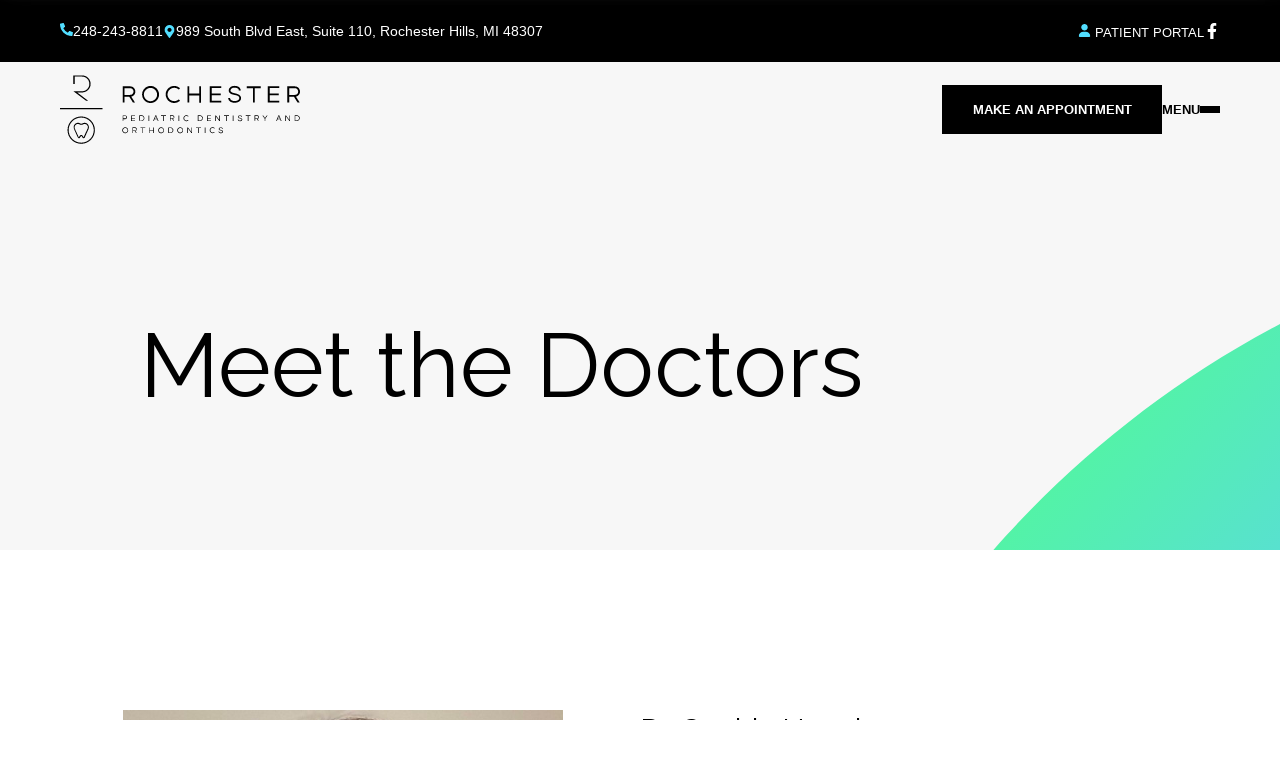

--- FILE ---
content_type: text/html; charset=UTF-8
request_url: https://rochesterpdo.com/meet-the-doctors/
body_size: 17601
content:
<!doctype html>
<html lang="en-US">
<head>
<meta charset="UTF-8">
<meta http-equiv="X-UA-Compatible" content="IE=edge">
<meta name="viewport" content="width=device-width, initial-scale=1, minimum-scale=1, maximum-scale=1, user-scalable=no, viewport-fit=cover">
	<link rel="apple-touch-icon" sizes="57x57" href="https://rochesterpdo.com//favicon/apple-icon-57x57.png">
<link rel="apple-touch-icon" sizes="60x60" href="https://rochesterpdo.com/favicon/apple-icon-60x60.png">
<link rel="apple-touch-icon" sizes="72x72" href="https://rochesterpdo.com/favicon/apple-icon-72x72.png">
<link rel="apple-touch-icon" sizes="76x76" href="https://rochesterpdo.com/favicon/apple-icon-76x76.png">
<link rel="apple-touch-icon" sizes="114x114" href="https://rochesterpdo.com/favicon/apple-icon-114x114.png">
<link rel="apple-touch-icon" sizes="120x120" href="https://rochesterpdo.com/favicon/apple-icon-120x120.png">
<link rel="apple-touch-icon" sizes="144x144" href="https://rochesterpdo.com/favicon/apple-icon-144x144.png">
<link rel="apple-touch-icon" sizes="152x152" href="https://rochesterpdo.com/favicon/apple-icon-152x152.png">
<link rel="apple-touch-icon" sizes="180x180" href="https://rochesterpdo.com/favicon/apple-icon-180x180.png">
<link rel="icon" type="image/png" sizes="192x192"  href="https://rochesterpdo.com/favicon/android-icon-192x192.png">
<link rel="icon" type="image/png" sizes="32x32" href="https://rochesterpdo.com/favicon/favicon-32x32.png">
<link rel="icon" type="image/png" sizes="96x96" href="https://rochesterpdo.com/favicon/favicon-96x96.png">
<link rel="icon" type="image/png" sizes="16x16" href="https://rochesterpdo.com/favicon/favicon-16x16.png">
<link rel="manifest" href="https://rochesterpdo.com/favicon/manifest.json">
<meta name="msapplication-TileColor" content="#49206e">
<meta name="msapplication-TileImage" content="https://rochesterpdo.com/favicon/ms-icon-144x144.png">
<meta name="theme-color" content="#49206e">
<meta name='robots' content='index, follow, max-image-preview:large, max-snippet:-1, max-video-preview:-1' />

	<!-- This site is optimized with the Yoast SEO plugin v23.1 - https://yoast.com/wordpress/plugins/seo/ -->
	<title>Meet the Doctors - Rochester Pediatric Dentistry &amp; Orthodontics</title>
	<link rel="canonical" href="https://rochesterpdo.com/meet-the-doctors/" />
	<meta property="og:locale" content="en_US" />
	<meta property="og:type" content="article" />
	<meta property="og:title" content="Meet the Doctors - Rochester Pediatric Dentistry &amp; Orthodontics" />
	<meta property="og:url" content="https://rochesterpdo.com/meet-the-doctors/" />
	<meta property="og:site_name" content="Rochester Pediatric Dentistry &amp; Orthodontics" />
	<meta property="article:modified_time" content="2024-07-29T19:33:58+00:00" />
	<meta name="twitter:card" content="summary_large_image" />
	<meta name="twitter:label1" content="Est. reading time" />
	<meta name="twitter:data1" content="3 minutes" />
	<script type="application/ld+json" class="yoast-schema-graph">{"@context":"https://schema.org","@graph":[{"@type":"WebPage","@id":"https://rochesterpdo.com/meet-the-doctors/","url":"https://rochesterpdo.com/meet-the-doctors/","name":"Meet the Doctors - Rochester Pediatric Dentistry &amp; Orthodontics","isPartOf":{"@id":"https://rochesterpdo.com/#website"},"datePublished":"2022-06-09T14:59:45+00:00","dateModified":"2024-07-29T19:33:58+00:00","breadcrumb":{"@id":"https://rochesterpdo.com/meet-the-doctors/#breadcrumb"},"inLanguage":"en-US","potentialAction":[{"@type":"ReadAction","target":["https://rochesterpdo.com/meet-the-doctors/"]}]},{"@type":"BreadcrumbList","@id":"https://rochesterpdo.com/meet-the-doctors/#breadcrumb","itemListElement":[{"@type":"ListItem","position":1,"name":"Home","item":"https://rochesterpdo.com/"},{"@type":"ListItem","position":2,"name":"Meet the Doctors"}]},{"@type":"WebSite","@id":"https://rochesterpdo.com/#website","url":"https://rochesterpdo.com/","name":"Rochester Pediatric Dentistry &amp; Orthodontics","description":"Rochester Hills, MI","publisher":{"@id":"https://rochesterpdo.com/#organization"},"potentialAction":[{"@type":"SearchAction","target":{"@type":"EntryPoint","urlTemplate":"https://rochesterpdo.com/?s={search_term_string}"},"query-input":"required name=search_term_string"}],"inLanguage":"en-US"},{"@type":"Organization","@id":"https://rochesterpdo.com/#organization","name":"Rochester Pediatric Dentistry & Orthodontics","url":"https://rochesterpdo.com/","logo":{"@type":"ImageObject","inLanguage":"en-US","@id":"https://rochesterpdo.com/#/schema/logo/image/","url":"https://rochesterpdo.com/wp-content/uploads/2022/06/logo-black.svg","contentUrl":"https://rochesterpdo.com/wp-content/uploads/2022/06/logo-black.svg","width":"1024","height":"1024","caption":"Rochester Pediatric Dentistry & Orthodontics"},"image":{"@id":"https://rochesterpdo.com/#/schema/logo/image/"}}]}</script>
	<!-- / Yoast SEO plugin. -->


<link rel='dns-prefetch' href='//fonts.googleapis.com' />
<link rel="alternate" type="application/rss+xml" title="Rochester Pediatric Dentistry &amp; Orthodontics &raquo; Feed" href="https://rochesterpdo.com/feed/" />
<link rel="alternate" type="application/rss+xml" title="Rochester Pediatric Dentistry &amp; Orthodontics &raquo; Comments Feed" href="https://rochesterpdo.com/comments/feed/" />
<link rel="alternate" title="oEmbed (JSON)" type="application/json+oembed" href="https://rochesterpdo.com/wp-json/oembed/1.0/embed?url=https%3A%2F%2Frochesterpdo.com%2Fmeet-the-doctors%2F" />
<link rel="alternate" title="oEmbed (XML)" type="text/xml+oembed" href="https://rochesterpdo.com/wp-json/oembed/1.0/embed?url=https%3A%2F%2Frochesterpdo.com%2Fmeet-the-doctors%2F&#038;format=xml" />
<style id='wp-img-auto-sizes-contain-inline-css'>
img:is([sizes=auto i],[sizes^="auto," i]){contain-intrinsic-size:3000px 1500px}
/*# sourceURL=wp-img-auto-sizes-contain-inline-css */
</style>
<link rel='stylesheet' id='la-icon-maneger-style-css' href='https://rochesterpdo.com/wp-content/uploads/la_icon_sets/style.min.css?ver=6.9' media='all' />
<style id='wp-emoji-styles-inline-css'>

	img.wp-smiley, img.emoji {
		display: inline !important;
		border: none !important;
		box-shadow: none !important;
		height: 1em !important;
		width: 1em !important;
		margin: 0 0.07em !important;
		vertical-align: -0.1em !important;
		background: none !important;
		padding: 0 !important;
	}
/*# sourceURL=wp-emoji-styles-inline-css */
</style>
<style id='wp-block-library-inline-css'>
:root{--wp-block-synced-color:#7a00df;--wp-block-synced-color--rgb:122,0,223;--wp-bound-block-color:var(--wp-block-synced-color);--wp-editor-canvas-background:#ddd;--wp-admin-theme-color:#007cba;--wp-admin-theme-color--rgb:0,124,186;--wp-admin-theme-color-darker-10:#006ba1;--wp-admin-theme-color-darker-10--rgb:0,107,160.5;--wp-admin-theme-color-darker-20:#005a87;--wp-admin-theme-color-darker-20--rgb:0,90,135;--wp-admin-border-width-focus:2px}@media (min-resolution:192dpi){:root{--wp-admin-border-width-focus:1.5px}}.wp-element-button{cursor:pointer}:root .has-very-light-gray-background-color{background-color:#eee}:root .has-very-dark-gray-background-color{background-color:#313131}:root .has-very-light-gray-color{color:#eee}:root .has-very-dark-gray-color{color:#313131}:root .has-vivid-green-cyan-to-vivid-cyan-blue-gradient-background{background:linear-gradient(135deg,#00d084,#0693e3)}:root .has-purple-crush-gradient-background{background:linear-gradient(135deg,#34e2e4,#4721fb 50%,#ab1dfe)}:root .has-hazy-dawn-gradient-background{background:linear-gradient(135deg,#faaca8,#dad0ec)}:root .has-subdued-olive-gradient-background{background:linear-gradient(135deg,#fafae1,#67a671)}:root .has-atomic-cream-gradient-background{background:linear-gradient(135deg,#fdd79a,#004a59)}:root .has-nightshade-gradient-background{background:linear-gradient(135deg,#330968,#31cdcf)}:root .has-midnight-gradient-background{background:linear-gradient(135deg,#020381,#2874fc)}:root{--wp--preset--font-size--normal:16px;--wp--preset--font-size--huge:42px}.has-regular-font-size{font-size:1em}.has-larger-font-size{font-size:2.625em}.has-normal-font-size{font-size:var(--wp--preset--font-size--normal)}.has-huge-font-size{font-size:var(--wp--preset--font-size--huge)}.has-text-align-center{text-align:center}.has-text-align-left{text-align:left}.has-text-align-right{text-align:right}.has-fit-text{white-space:nowrap!important}#end-resizable-editor-section{display:none}.aligncenter{clear:both}.items-justified-left{justify-content:flex-start}.items-justified-center{justify-content:center}.items-justified-right{justify-content:flex-end}.items-justified-space-between{justify-content:space-between}.screen-reader-text{border:0;clip-path:inset(50%);height:1px;margin:-1px;overflow:hidden;padding:0;position:absolute;width:1px;word-wrap:normal!important}.screen-reader-text:focus{background-color:#ddd;clip-path:none;color:#444;display:block;font-size:1em;height:auto;left:5px;line-height:normal;padding:15px 23px 14px;text-decoration:none;top:5px;width:auto;z-index:100000}html :where(.has-border-color){border-style:solid}html :where([style*=border-top-color]){border-top-style:solid}html :where([style*=border-right-color]){border-right-style:solid}html :where([style*=border-bottom-color]){border-bottom-style:solid}html :where([style*=border-left-color]){border-left-style:solid}html :where([style*=border-width]){border-style:solid}html :where([style*=border-top-width]){border-top-style:solid}html :where([style*=border-right-width]){border-right-style:solid}html :where([style*=border-bottom-width]){border-bottom-style:solid}html :where([style*=border-left-width]){border-left-style:solid}html :where(img[class*=wp-image-]){height:auto;max-width:100%}:where(figure){margin:0 0 1em}html :where(.is-position-sticky){--wp-admin--admin-bar--position-offset:var(--wp-admin--admin-bar--height,0px)}@media screen and (max-width:600px){html :where(.is-position-sticky){--wp-admin--admin-bar--position-offset:0px}}

/*# sourceURL=wp-block-library-inline-css */
</style><style id='global-styles-inline-css'>
:root{--wp--preset--aspect-ratio--square: 1;--wp--preset--aspect-ratio--4-3: 4/3;--wp--preset--aspect-ratio--3-4: 3/4;--wp--preset--aspect-ratio--3-2: 3/2;--wp--preset--aspect-ratio--2-3: 2/3;--wp--preset--aspect-ratio--16-9: 16/9;--wp--preset--aspect-ratio--9-16: 9/16;--wp--preset--color--black: #000000;--wp--preset--color--cyan-bluish-gray: #abb8c3;--wp--preset--color--white: #ffffff;--wp--preset--color--pale-pink: #f78da7;--wp--preset--color--vivid-red: #cf2e2e;--wp--preset--color--luminous-vivid-orange: #ff6900;--wp--preset--color--luminous-vivid-amber: #fcb900;--wp--preset--color--light-green-cyan: #7bdcb5;--wp--preset--color--vivid-green-cyan: #00d084;--wp--preset--color--pale-cyan-blue: #8ed1fc;--wp--preset--color--vivid-cyan-blue: #0693e3;--wp--preset--color--vivid-purple: #9b51e0;--wp--preset--gradient--vivid-cyan-blue-to-vivid-purple: linear-gradient(135deg,rgb(6,147,227) 0%,rgb(155,81,224) 100%);--wp--preset--gradient--light-green-cyan-to-vivid-green-cyan: linear-gradient(135deg,rgb(122,220,180) 0%,rgb(0,208,130) 100%);--wp--preset--gradient--luminous-vivid-amber-to-luminous-vivid-orange: linear-gradient(135deg,rgb(252,185,0) 0%,rgb(255,105,0) 100%);--wp--preset--gradient--luminous-vivid-orange-to-vivid-red: linear-gradient(135deg,rgb(255,105,0) 0%,rgb(207,46,46) 100%);--wp--preset--gradient--very-light-gray-to-cyan-bluish-gray: linear-gradient(135deg,rgb(238,238,238) 0%,rgb(169,184,195) 100%);--wp--preset--gradient--cool-to-warm-spectrum: linear-gradient(135deg,rgb(74,234,220) 0%,rgb(151,120,209) 20%,rgb(207,42,186) 40%,rgb(238,44,130) 60%,rgb(251,105,98) 80%,rgb(254,248,76) 100%);--wp--preset--gradient--blush-light-purple: linear-gradient(135deg,rgb(255,206,236) 0%,rgb(152,150,240) 100%);--wp--preset--gradient--blush-bordeaux: linear-gradient(135deg,rgb(254,205,165) 0%,rgb(254,45,45) 50%,rgb(107,0,62) 100%);--wp--preset--gradient--luminous-dusk: linear-gradient(135deg,rgb(255,203,112) 0%,rgb(199,81,192) 50%,rgb(65,88,208) 100%);--wp--preset--gradient--pale-ocean: linear-gradient(135deg,rgb(255,245,203) 0%,rgb(182,227,212) 50%,rgb(51,167,181) 100%);--wp--preset--gradient--electric-grass: linear-gradient(135deg,rgb(202,248,128) 0%,rgb(113,206,126) 100%);--wp--preset--gradient--midnight: linear-gradient(135deg,rgb(2,3,129) 0%,rgb(40,116,252) 100%);--wp--preset--font-size--small: 13px;--wp--preset--font-size--medium: 20px;--wp--preset--font-size--large: 36px;--wp--preset--font-size--x-large: 42px;--wp--preset--spacing--20: 0.44rem;--wp--preset--spacing--30: 0.67rem;--wp--preset--spacing--40: 1rem;--wp--preset--spacing--50: 1.5rem;--wp--preset--spacing--60: 2.25rem;--wp--preset--spacing--70: 3.38rem;--wp--preset--spacing--80: 5.06rem;--wp--preset--shadow--natural: 6px 6px 9px rgba(0, 0, 0, 0.2);--wp--preset--shadow--deep: 12px 12px 50px rgba(0, 0, 0, 0.4);--wp--preset--shadow--sharp: 6px 6px 0px rgba(0, 0, 0, 0.2);--wp--preset--shadow--outlined: 6px 6px 0px -3px rgb(255, 255, 255), 6px 6px rgb(0, 0, 0);--wp--preset--shadow--crisp: 6px 6px 0px rgb(0, 0, 0);}:where(.is-layout-flex){gap: 0.5em;}:where(.is-layout-grid){gap: 0.5em;}body .is-layout-flex{display: flex;}.is-layout-flex{flex-wrap: wrap;align-items: center;}.is-layout-flex > :is(*, div){margin: 0;}body .is-layout-grid{display: grid;}.is-layout-grid > :is(*, div){margin: 0;}:where(.wp-block-columns.is-layout-flex){gap: 2em;}:where(.wp-block-columns.is-layout-grid){gap: 2em;}:where(.wp-block-post-template.is-layout-flex){gap: 1.25em;}:where(.wp-block-post-template.is-layout-grid){gap: 1.25em;}.has-black-color{color: var(--wp--preset--color--black) !important;}.has-cyan-bluish-gray-color{color: var(--wp--preset--color--cyan-bluish-gray) !important;}.has-white-color{color: var(--wp--preset--color--white) !important;}.has-pale-pink-color{color: var(--wp--preset--color--pale-pink) !important;}.has-vivid-red-color{color: var(--wp--preset--color--vivid-red) !important;}.has-luminous-vivid-orange-color{color: var(--wp--preset--color--luminous-vivid-orange) !important;}.has-luminous-vivid-amber-color{color: var(--wp--preset--color--luminous-vivid-amber) !important;}.has-light-green-cyan-color{color: var(--wp--preset--color--light-green-cyan) !important;}.has-vivid-green-cyan-color{color: var(--wp--preset--color--vivid-green-cyan) !important;}.has-pale-cyan-blue-color{color: var(--wp--preset--color--pale-cyan-blue) !important;}.has-vivid-cyan-blue-color{color: var(--wp--preset--color--vivid-cyan-blue) !important;}.has-vivid-purple-color{color: var(--wp--preset--color--vivid-purple) !important;}.has-black-background-color{background-color: var(--wp--preset--color--black) !important;}.has-cyan-bluish-gray-background-color{background-color: var(--wp--preset--color--cyan-bluish-gray) !important;}.has-white-background-color{background-color: var(--wp--preset--color--white) !important;}.has-pale-pink-background-color{background-color: var(--wp--preset--color--pale-pink) !important;}.has-vivid-red-background-color{background-color: var(--wp--preset--color--vivid-red) !important;}.has-luminous-vivid-orange-background-color{background-color: var(--wp--preset--color--luminous-vivid-orange) !important;}.has-luminous-vivid-amber-background-color{background-color: var(--wp--preset--color--luminous-vivid-amber) !important;}.has-light-green-cyan-background-color{background-color: var(--wp--preset--color--light-green-cyan) !important;}.has-vivid-green-cyan-background-color{background-color: var(--wp--preset--color--vivid-green-cyan) !important;}.has-pale-cyan-blue-background-color{background-color: var(--wp--preset--color--pale-cyan-blue) !important;}.has-vivid-cyan-blue-background-color{background-color: var(--wp--preset--color--vivid-cyan-blue) !important;}.has-vivid-purple-background-color{background-color: var(--wp--preset--color--vivid-purple) !important;}.has-black-border-color{border-color: var(--wp--preset--color--black) !important;}.has-cyan-bluish-gray-border-color{border-color: var(--wp--preset--color--cyan-bluish-gray) !important;}.has-white-border-color{border-color: var(--wp--preset--color--white) !important;}.has-pale-pink-border-color{border-color: var(--wp--preset--color--pale-pink) !important;}.has-vivid-red-border-color{border-color: var(--wp--preset--color--vivid-red) !important;}.has-luminous-vivid-orange-border-color{border-color: var(--wp--preset--color--luminous-vivid-orange) !important;}.has-luminous-vivid-amber-border-color{border-color: var(--wp--preset--color--luminous-vivid-amber) !important;}.has-light-green-cyan-border-color{border-color: var(--wp--preset--color--light-green-cyan) !important;}.has-vivid-green-cyan-border-color{border-color: var(--wp--preset--color--vivid-green-cyan) !important;}.has-pale-cyan-blue-border-color{border-color: var(--wp--preset--color--pale-cyan-blue) !important;}.has-vivid-cyan-blue-border-color{border-color: var(--wp--preset--color--vivid-cyan-blue) !important;}.has-vivid-purple-border-color{border-color: var(--wp--preset--color--vivid-purple) !important;}.has-vivid-cyan-blue-to-vivid-purple-gradient-background{background: var(--wp--preset--gradient--vivid-cyan-blue-to-vivid-purple) !important;}.has-light-green-cyan-to-vivid-green-cyan-gradient-background{background: var(--wp--preset--gradient--light-green-cyan-to-vivid-green-cyan) !important;}.has-luminous-vivid-amber-to-luminous-vivid-orange-gradient-background{background: var(--wp--preset--gradient--luminous-vivid-amber-to-luminous-vivid-orange) !important;}.has-luminous-vivid-orange-to-vivid-red-gradient-background{background: var(--wp--preset--gradient--luminous-vivid-orange-to-vivid-red) !important;}.has-very-light-gray-to-cyan-bluish-gray-gradient-background{background: var(--wp--preset--gradient--very-light-gray-to-cyan-bluish-gray) !important;}.has-cool-to-warm-spectrum-gradient-background{background: var(--wp--preset--gradient--cool-to-warm-spectrum) !important;}.has-blush-light-purple-gradient-background{background: var(--wp--preset--gradient--blush-light-purple) !important;}.has-blush-bordeaux-gradient-background{background: var(--wp--preset--gradient--blush-bordeaux) !important;}.has-luminous-dusk-gradient-background{background: var(--wp--preset--gradient--luminous-dusk) !important;}.has-pale-ocean-gradient-background{background: var(--wp--preset--gradient--pale-ocean) !important;}.has-electric-grass-gradient-background{background: var(--wp--preset--gradient--electric-grass) !important;}.has-midnight-gradient-background{background: var(--wp--preset--gradient--midnight) !important;}.has-small-font-size{font-size: var(--wp--preset--font-size--small) !important;}.has-medium-font-size{font-size: var(--wp--preset--font-size--medium) !important;}.has-large-font-size{font-size: var(--wp--preset--font-size--large) !important;}.has-x-large-font-size{font-size: var(--wp--preset--font-size--x-large) !important;}
/*# sourceURL=global-styles-inline-css */
</style>

<style id='classic-theme-styles-inline-css'>
/*! This file is auto-generated */
.wp-block-button__link{color:#fff;background-color:#32373c;border-radius:9999px;box-shadow:none;text-decoration:none;padding:calc(.667em + 2px) calc(1.333em + 2px);font-size:1.125em}.wp-block-file__button{background:#32373c;color:#fff;text-decoration:none}
/*# sourceURL=/wp-includes/css/classic-themes.min.css */
</style>
<link rel='stylesheet' id='sf_styles-css' href='https://rochesterpdo.com/wp-content/plugins/superfly-menu/css/public.min.css?ver=6.9' media='all' />
<link rel='stylesheet' id='bootstrap-css' href='https://rochesterpdo.com/wp-content/themes/wps_rochesterortho//assets/css/bootstrap.min.css' media='all' />
<link rel='stylesheet' id='font-awesome-css' href='https://rochesterpdo.com/wp-content/themes/wps_rochesterortho//assets/fonts/font-awesome-5/all.css' media='all' />
<link rel='stylesheet' id='font-google-css' href='https://fonts.googleapis.com/css2?family=Raleway:ital,wght@0,100;0,200;0,300;0,400;0,500;0,600;0,700;0,800;0,900;1,100;1,200;1,300;1,400;1,500;1,600;1,700;1,800;1,900&#038;display=swap' media='all' />
<link rel='stylesheet' id='magnific-popup-css' href='https://rochesterpdo.com/wp-content/themes/wps_rochesterortho//assets/css/magnific-popup/magnific-popup.css' media='all' />
<link rel='stylesheet' id='glider.min-css' href='https://rochesterpdo.com/wp-content/themes/wps_rochesterortho//assets/css/glider.min.css' media='all' />
<link rel='stylesheet' id='swiper-bundle.min-css' href='https://rochesterpdo.com/wp-content/themes/wps_rochesterortho//assets/css/swiper-bundle.min.css' media='all' />
<link rel='stylesheet' id='wps-main-style-css' href='https://rochesterpdo.com/wp-content/themes/wps_rochesterortho/style.css?ver=1.0.0' media='all' />
<link rel='stylesheet' id='js_composer_front-css' href='https://rochesterpdo.com/wp-content/plugins/js_composer/assets/css/js_composer.min.css?ver=6.9.0' media='all' />
<script type="text/javascript" src="https://rochesterpdo.com/wp-content/plugins/superfly-menu/includes/vendor/looks_awesome/icon_manager/js/md5.js?ver=1.0,0" id="la-icon-manager-md5-js"></script>
<script type="text/javascript" src="https://rochesterpdo.com/wp-content/plugins/superfly-menu/includes/vendor/looks_awesome/icon_manager/js/util.js?ver=1.0,0" id="la-icon-manager-util-js"></script>
<script type="text/javascript" src="https://rochesterpdo.com/wp-includes/js/jquery/jquery.min.js?ver=3.7.1" id="jquery-core-js"></script>
<script type="text/javascript" src="https://rochesterpdo.com/wp-includes/js/jquery/jquery-migrate.min.js?ver=3.4.1" id="jquery-migrate-js"></script>
<script type="text/javascript" id="sf_main-js-extra">
/* <![CDATA[ */
var SF_Opts = {"wp_menu_id":"6","social":[],"search":"no","blur":"no","fade":"no","test_mode":"no","hide_def":"no","mob_nav":"no","dynamic":"no","parent_ignore":"yes","sidebar_style":"side","sidebar_behaviour":"slide","alt_menu":"","sidebar_pos":"right","width_panel_1":"285","width_panel_2":"250","width_panel_3":"250","width_panel_4":"200","base_color":"#111","opening_type":"click","sub_type":"dropdown","video_bg":"","video_mob":"no","video_preload":"no","sub_mob_type":"dropdown","sub_opening_type":"click","label":"metro","label_top":"0px","label_size":"53","label_vis":"no","item_padding":"25","bg":"","path":"https://rochesterpdo.com/wp-content/plugins/superfly-menu/img/","menu":"{\"6\":{\"term_id\":6,\"name\":\"Main Menu\",\"loc\":{\"pages\":{\"2\":1,\"29\":1,\"58\":1,\"60\":1,\"62\":1,\"64\":1,\"66\":1,\"68\":1,\"70\":1,\"72\":1,\"74\":1,\"76\":1,\"78\":1,\"80\":1,\"82\":1,\"84\":1,\"86\":1,\"88\":1,\"90\":1,\"92\":1,\"94\":1,\"96\":1,\"98\":1,\"125\":1,\"328\":1,\"332\":1,\"335\":1,\"424\":1},\"cposts\":{},\"cats\":{\"1\":1},\"taxes\":{},\"langs\":{},\"wp_pages\":{\"front\":1,\"home\":1,\"archive\":1,\"single\":1,\"forbidden\":1,\"search\":1},\"ids\":[\"\"]},\"isDef\":true}}","togglers":"#mobile-menu-trigger1, #mobile-menu-trigger2","subMenuSupport":"yes","subMenuSelector":"sub-menu, children","eventsInterval":"51","activeClassSelector":"current-menu-item","allowedTags":"DIV, NAV, UL, OL, LI, A, P, H1, H2, H3, H4, SPAN","menuData":[],"siteBase":"https://rochesterpdo.com","plugin_ver":"5.0.16"};
//# sourceURL=sf_main-js-extra
/* ]]> */
</script>
<script type="text/javascript" src="https://rochesterpdo.com/wp-content/plugins/superfly-menu/js/public.min.js?ver=5.0.16" id="sf_main-js"></script>
<link rel="https://api.w.org/" href="https://rochesterpdo.com/wp-json/" /><link rel="alternate" title="JSON" type="application/json" href="https://rochesterpdo.com/wp-json/wp/v2/pages/58" /><link rel="EditURI" type="application/rsd+xml" title="RSD" href="https://rochesterpdo.com/xmlrpc.php?rsd" />
<meta name="generator" content="WordPress 6.9" />
<link rel='shortlink' href='https://rochesterpdo.com/?p=58' />
<script>

    // global
    window.SFM_is_mobile = (function () {
        var n = navigator.userAgent;
        var reg = new RegExp('Android\s([0-9\.]*)')
        var match = n.toLowerCase().match(reg);
        var android =  match ? parseFloat(match[1]) : false;
        if (android && android < 3.6) return

        return n.match(/Android|BlackBerry|IEMobile|iPhone|iPad|iPod|Opera Mini/i)
    })();

    window.SFM_current_page_menu = '6';

    (function(){

        var mob_bar = '';
        var pos = 'right';
        var iconbar = '';

        var SFM_skew_disabled = ( function( ) {
            var window_width = window.innerWidth;
            var sfm_width = 285;
            if ( sfm_width * 2 >= window_width ) {
                return true;
            }
            return false;
        } )( );

        var classes = SFM_is_mobile ? 'sfm-mobile' : 'sfm-desktop';
        var html = document.getElementsByTagName('html')[0]; // pointer
        classes += mob_bar ? ' sfm-mob-nav' : '';
        classes += ' sfm-pos-' + pos;
        classes += iconbar ? ' sfm-bar' : '';
		classes += SFM_skew_disabled ? ' sfm-skew-disabled' : '';

        html.className = html.className == '' ?  classes : html.className + ' ' + classes;

    })();
</script>
<style type="text/css" id="superfly-dynamic">
    @font-face {
        font-family: 'sfm-icomoon';
        src:url('https://rochesterpdo.com/wp-content/plugins/superfly-menu/img/fonts/icomoon.eot?wehgh4');
        src: url('https://rochesterpdo.com/wp-content/plugins/superfly-menu/img/fonts/icomoon.svg?wehgh4#icomoon') format('svg'),
        url('https://rochesterpdo.com/wp-content/plugins/superfly-menu/img/fonts/icomoon.eot?#iefixwehgh4') format('embedded-opentype'),
        url('https://rochesterpdo.com/wp-content/plugins/superfly-menu/img/fonts/icomoon.woff?wehgh4') format('woff'),
        url('https://rochesterpdo.com/wp-content/plugins/superfly-menu/img/fonts/icomoon.ttf?wehgh4') format('truetype');
        font-weight: normal;
        font-style: normal;
        font-display: swap;
    }
        .sfm-navicon, .sfm-navicon:after, .sfm-navicon:before, .sfm-sidebar-close:before, .sfm-sidebar-close:after {
        height: 1px !important;
    }
    .sfm-label-square .sfm-navicon-button, .sfm-label-rsquare .sfm-navicon-button, .sfm-label-circle .sfm-navicon-button {
    border-width: 1px !important;
    }

    .sfm-vertical-nav .sfm-submenu-visible > a .sfm-sm-indicator i:after {
    -webkit-transform: rotate(180deg);
    transform: rotate(180deg);
    }

    #sfm-mob-navbar .sfm-navicon-button:after {
    /*width: 30px;*/
    }

    .sfm-pos-right .sfm-vertical-nav .sfm-has-child-menu > a:before {
    display: none;
    }

    #sfm-sidebar.sfm-vertical-nav .sfm-menu .sfm-sm-indicator {
    /*background: rgba(255,255,255,0.085);*/
    }

    .sfm-pos-right #sfm-sidebar.sfm-vertical-nav .sfm-menu li a {
    /*padding-left: 10px !important;*/
    }

    .sfm-pos-right #sfm-sidebar.sfm-vertical-nav .sfm-sm-indicator {
    left: auto;
    right: 0;
    }

    #sfm-sidebar.sfm-compact .sfm-nav {
    min-height: 50vh;
    height: auto;
    max-height: none;
    margin-top: 0px;
    }

    #sfm-sidebar.sfm-compact  input[type=search] {
    font-size: 16px;
    }
    /*}*/

            #sfm-sidebar .sfm-sidebar-bg, #sfm-sidebar .sfm-social {
        background-color: #111 !important;
        }

            #sfm-sidebar .sfm-logo img {
        max-height: px;
        }
    

    #sfm-sidebar, .sfm-sidebar-bg, #sfm-sidebar .sfm-nav, #sfm-sidebar .sfm-widget, #sfm-sidebar .sfm-logo, #sfm-sidebar .sfm-social, .sfm-style-toolbar .sfm-copy {
    width: 285px;
    }
        #sfm-sidebar:not(.sfm-iconbar) .sfm-menu li > a span{
        max-width: calc(285px - 80px);    }
    #sfm-sidebar .sfm-social {
    background-color: transparent !important;
    }

    

    
    
    
    
    #sfm-sidebar .sfm-menu li > a:before {
        background: #008feb;
    }

    #sfm-sidebar .sfm-menu-level-1 li > a:before {
        background: #ffffff;
    }

    #sfm-sidebar .sfm-menu-level-2 li > a:before {
        background: #ffffff;
    }
    #sfm-sidebar .sfm-menu-level-3 li > a:before {
        background: #ffffff;
    }

    @media only screen and (min-width: 800px) {
        #sfm-sidebar .sfm-menu-level-0 li:hover:before,
        #sfm-sidebar .sfm-menu-level-0 li.sfm-active-item:before,
        #sfm-sidebar .sfm-menu-level-0 li.sfm-active-smooth:before {
            background-color: #FFF;
        }
    }

    #sfm-sidebar .sfm-view-level-1 .sfm-menu li:hover:before,
    #sfm-sidebar .sfm-view-level-1 .sfm-menu li.sfm-active-item:before {
        background-color: #ffffff;
    }

    #sfm-sidebar .sfm-view-level-2 .sfm-menu li:hover:before,
    #sfm-sidebar .sfm-view-level-2 .sfm-menu li.sfm-active-item:before {
        background-color: #ffffff;
    }

    #sfm-sidebar .sfm-view-level-3 .sfm-menu li:hover:before,
    #sfm-sidebar .sfm-view-level-3 .sfm-menu li.sfm-active-item:before {
        background-color: #ffffff;
    }
        #sfm-sidebar .sfm-menu li:hover > a span,
    #sfm-sidebar .sfm-menu li > a:focus span,
    #sfm-sidebar .sfm-menu li:hover > a img,
    #sfm-sidebar .sfm-menu li > a:focus img,
    #sfm-sidebar .sfm-menu li:hover > a .la_icon,
    #sfm-sidebar .sfm-menu li > a:focus .la_icon,
    #sfm-sidebar .sfm-menu li.sfm-submenu-visible > a img,
    #sfm-sidebar .sfm-menu li.sfm-submenu-visible > a .la_icon,
    #sfm-sidebar .sfm-menu li.sfm-submenu-visible > a span {
    right: -2px;
    left: auto;
    }

    .sfm-pos-right .sfm-sub-flyout #sfm-sidebar .sfm-menu li > a:focus span,
    .sfm-pos-right .sfm-sub-flyout #sfm-sidebar .sfm-menu li:hover > a span,
    .sfm-pos-right .sfm-sub-flyout #sfm-sidebar .sfm-menu li:hover > a img,
    .sfm-pos-right .sfm-sub-flyout #sfm-sidebar .sfm-menu li > a:focus img,
    .sfm-pos-right .sfm-sub-flyout #sfm-sidebar .sfm-menu li.sfm-submenu-visible > a img,
    .sfm-pos-right .sfm-sub-flyout #sfm-sidebar .sfm-menu li.sfm-submenu-visible > a span {
    right: 2px;
    left: auto;
    }

        #sfm-sidebar .sfm-menu li a,
        #sfm-sidebar .sfm-chapter,
        #sfm-sidebar .widget-area,
        .sfm-search-form input {
        padding-left: 10% !important;
        }

        .sfm-pos-right .sfm-sub-flyout #sfm-sidebar .sfm-menu li a,
        .sfm-pos-right .sfm-sub-flyout #sfm-sidebar .sfm-view .sfm-back-parent,
        .sfm-pos-right .sfm-sub-flyout #sfm-sidebar .sfm-chapter,
        .sfm-pos-right .sfm-sub-flyout #sfm-sidebar .widget-area,
        .sfm-pos-right .sfm-sub-flyout .sfm-search-form input {
        padding-left: 14% !important;
        }
                #sfm-sidebar .sfm-child-menu.sfm-menu-level-1 li a {
        padding-left: 12% !important;
        }
        #sfm-sidebar .sfm-child-menu.sfm-menu-level-2 li a {
        padding-left: 14% !important;
        }
    
        #sfm-sidebar.sfm-compact .sfm-social li {
        text-align: left;
        }

        #sfm-sidebar.sfm-compact .sfm-social:before {
        right: auto;
        left: auto;
        left: 10%;
        }

                #sfm-sidebar:after {
    display: none !important;
    }

    


    #sfm-sidebar,
    .sfm-pos-right .sfm-sidebar-slide.sfm-body-pushed #sfm-mob-navbar {
    -webkit-transform: translate3d(-285px,0,0);
    transform: translate3d(-285px,0,0);
    }


    .sfm-pos-right #sfm-sidebar, .sfm-sidebar-slide.sfm-body-pushed #sfm-mob-navbar {
    -webkit-transform: translate3d(285px,0,0);
    transform: translate3d(285px,0,0);
    }



    .sfm-pos-left #sfm-sidebar .sfm-view-level-1 {
    left: 285px;
    width: 250px;
    -webkit-transform: translate3d(-250px,0,0);
    transform: translate3d(-250px,0,0);
    }

    #sfm-sidebar .sfm-view-level-1 .sfm-menu {
         width: 250px;
    }
    #sfm-sidebar .sfm-view-level-2 .sfm-menu {
         width: 250px;
    }
    #sfm-sidebar .sfm-view-level-3 .sfm-menu {
         width: 200px;
    }

    .sfm-pos-right #sfm-sidebar .sfm-view-level-1 {
    left: auto;
    right: 285px;
    width: 250px;
    -webkit-transform: translate3d(250px,0,0);
    transform: translate3d(250px,0,0);
    }

    .sfm-pos-left #sfm-sidebar .sfm-view-level-2 {
    left: 535px;
    width: 250px;
    -webkit-transform: translate3d(-785px,0,0);
    transform: translate3d(-785px,0,0);
    }

    .sfm-pos-right #sfm-sidebar .sfm-view-level-2
    {
    left: auto;
    right: 535px;
    width: 250px;
    -webkit-transform: translate3d(785px,0,0);
    transform: translate3d(785px,0,0);
    }

    .sfm-pos-left #sfm-sidebar .sfm-view-level-3 {
    left: 785px;
    width: 200px;
    -webkit-transform: translate3d(-985px,0,0);
    transform: translate3d(-985px,0,0);
    }

    .sfm-pos-right #sfm-sidebar .sfm-view-level-3 {
    left: auto;
    right: 785px;
    width: 200px;
    -webkit-transform: translate3d(785px,0,0);
    transform: translate3d(785px,0,0);
    }

    .sfm-view-pushed-1 #sfm-sidebar .sfm-view-level-2 {
    -webkit-transform: translate3d(-250px,0,0);
    transform: translate3d(-250px,0,0);
    }

    .sfm-pos-right .sfm-view-pushed-1 #sfm-sidebar .sfm-view-level-2 {
    -webkit-transform: translate3d(250px,0,0);
    transform: translate3d(250px,0,0);
    }

    .sfm-view-pushed-2 #sfm-sidebar .sfm-view-level-3 {
    -webkit-transform: translate3d(-200px,0,0);
    transform: translate3d(-200px,0,0);
    }

    .sfm-pos-right .sfm-view-pushed-2 #sfm-sidebar .sfm-view-level-3 {
    -webkit-transform: translate3d(200px,0,0);
    transform: translate3d(200px,0,0);
    }

    .sfm-sub-swipe #sfm-sidebar .sfm-view-level-1,
    .sfm-sub-swipe #sfm-sidebar .sfm-view-level-2,
    .sfm-sub-swipe #sfm-sidebar .sfm-view-level-3,
    .sfm-sub-swipe #sfm-sidebar .sfm-view-level-custom,
    .sfm-sub-dropdown #sfm-sidebar .sfm-view-level-custom {
    left: 285px;
    width: 285px;
    }

    .sfm-sub-dropdown #sfm-sidebar .sfm-view-level-custom {
    width: 285px !important;
    }

    .sfm-sub-swipe #sfm-sidebar .sfm-view-level-custom,
    .sfm-sub-swipe #sfm-sidebar .sfm-view-level-custom .sfm-custom-content,
    .sfm-sub-swipe #sfm-sidebar .sfm-view-level-custom .sfm-content-wrapper {
    width: 250px !important;
    }

    .sfm-sub-swipe #sfm-sidebar .sfm-menu {
    width: 285px;
    }

    .sfm-sub-swipe.sfm-view-pushed-1 #sfm-sidebar .sfm-view-level-1,
    .sfm-sub-swipe.sfm-view-pushed-2 #sfm-sidebar .sfm-view-level-2,
    .sfm-sub-swipe.sfm-view-pushed-3 #sfm-sidebar .sfm-view-level-3,
    .sfm-sub-dropdown.sfm-view-pushed-custom #sfm-sidebar .sfm-view-level-custom,
    .sfm-sub-swipe.sfm-view-pushed-custom #sfm-sidebar .sfm-view-level-custom {
    -webkit-transform: translate3d(-285px,0,0) !important;
    transform: translate3d(-285px,0,0) !important;
    }

    .sfm-sub-swipe.sfm-view-pushed-1 #sfm-sidebar .sfm-scroll-main,
    .sfm-sub-swipe.sfm-view-pushed-custom #sfm-sidebar .sfm-scroll-main,
    .sfm-sub-dropdown.sfm-view-pushed-custom #sfm-sidebar .sfm-scroll-main {
    -webkit-transform: translate3d(-100%,0,0) !important;
    transform: translate3d(-100%,0,0) !important;
    }

    .sfm-sub-swipe.sfm-view-pushed-2 #sfm-sidebar .sfm-view-level-1,
    .sfm-sub-swipe.sfm-view-pushed-custom #sfm-sidebar .sfm-view-level-1,
    .sfm-sub-swipe.sfm-view-pushed-3 #sfm-sidebar .sfm-view-level-2,
    .sfm-sub-swipe.sfm-view-pushed-custom.sfm-view-pushed-2 #sfm-sidebar .sfm-view-level-2 {
    -webkit-transform: translate3d(-200%,0,0) !important;
    transform: translate3d(-200%,0,0) !important;
    }

    /* custom content */

    .sfm-pos-left .sfm-view-pushed-1.sfm-view-pushed-custom #sfm-sidebar .sfm-view-level-custom {
    right: -250px;
    }
    .sfm-pos-left .sfm-view-pushed-2.sfm-view-pushed-custom #sfm-sidebar .sfm-view-level-custom {
    right: -500px;
    }
    .sfm-pos-left .sfm-view-pushed-3.sfm-view-pushed-custom #sfm-sidebar .sfm-view-level-custom {
    right: -700px;
    }

    .sfm-sub-swipe.sfm-view-pushed-custom #sfm-sidebar .sfm-view-level-custom,
    .sfm-sub-dropdown.sfm-view-pushed-custom #sfm-sidebar .sfm-view-level-custom {
    right: 0;
    }
    .sfm-pos-right .sfm-view-pushed-1.sfm-view-pushed-custom #sfm-sidebar.sfm-sub-flyout .sfm-view-level-custom {
    left: -250px;
    }
    .sfm-pos-right .sfm-view-pushed-2.sfm-view-pushed-custom #sfm-sidebar.sfm-sub-flyout .sfm-view-level-custom {
    left: -500px;
    }
    .sfm-pos-right .sfm-view-pushed-3.sfm-view-pushed-custom #sfm-sidebar.sfm-sub-flyout .sfm-view-level-custom {
    left: -700px;
    }

    .sfm-pos-left .sfm-view-pushed-custom #sfm-sidebar .sfm-view-level-custom {
    transform: translate3d(100%,0,0);
    }
    .sfm-pos-right .sfm-view-pushed-custom #sfm-sidebar .sfm-view-level-custom {
    transform: translate3d(-100%,0,0);
    }


    
    #sfm-sidebar .sfm-menu a img{
    max-width: 40px;
    max-height: 40px;
    }
    #sfm-sidebar .sfm-menu .la_icon{
    font-size: 40px;
    min-width: 40px;
    min-height: 40px;
    }

        
    #sfm-sidebar .sfm-back-parent {
        background: #111;
    }

    #sfm-sidebar .sfm-view-level-1, #sfm-sidebar ul.sfm-menu-level-1 {
        background: #5cd2f0;
    }

    #sfm-sidebar .sfm-view-level-2, #sfm-sidebar ul.sfm-menu-level-2 {
        background: #ca76e5;
    }

    #sfm-sidebar .sfm-view-level-3, #sfm-sidebar ul.sfm-menu-level-3 {
    background: #36939e;
    }

    #sfm-sidebar .sfm-menu-level-0 li, #sfm-sidebar .sfm-menu-level-0 li a, .sfm-title h3, #sfm-sidebar .sfm-back-parent {
    color: #FFF;
    }

    #sfm-sidebar .sfm-menu li a, #sfm-sidebar .sfm-chapter, #sfm-sidebar .sfm-back-parent {
    padding: 25px 0;
    text-transform: capitalize;
    }
    .sfm-style-full #sfm-sidebar.sfm-hl-line .sfm-menu li > a:before {
    bottom:  20px
    }

    #sfm-sidebar .sfm-search-form input[type=text] {
    padding-top:25px;
    padding-bottom:25px;
    }

    .sfm-sub-swipe #sfm-sidebar .sfm-view .sfm-menu,
    .sfm-sub-swipe .sfm-custom-content,
    .sfm-sub-dropdown .sfm-custom-content {
    padding-top:  70px;
    }

    #sfm-sidebar .sfm-search-form span {
    top: 29px;
    font-size: 17px;
    font-weight: normal;
    }

    #sfm-sidebar {
    font-family: inherit;
    }

    #sfm-sidebar .sfm-sm-indicator {
    line-height: 20px;
    }

    #sfm-sidebar.sfm-indicators .sfm-sm-indicator i  {
    width: 6px;
    height: 6px;
    border-top-width: 2px;
    border-right-width: 2px;
    margin: -3px 0 0 -3px;
    }

    #sfm-sidebar .sfm-search-form input {
    font-size: 20px;
    }

    #sfm-sidebar .sfm-menu li a, #sfm-sidebar .sfm-menu .sfm-chapter, #sfm-sidebar .sfm-back-parent {
    font-family: inherit;
    font-weight: normal;
    font-size: 20px;
    letter-spacing: 0px;
    text-align: left;
    -webkit-font-smoothing: antialiased;
    font-smoothing: antialiased;
    text-rendering: optimizeLegibility;
    }

    #sfm-sidebar .sfm-social-abbr a {
    font-family: inherit;
    }
    #sfm-sidebar .sfm-widget,
    #sfm-sidebar .widget-area {
    text-align: left;
    }

    #sfm-sidebar .sfm-social {
    text-align: center !important;
    }

    #sfm-sidebar .sfm-menu .sfm-chapter {
    font-size: 15px;
    margin-top: 25px;
    font-weight: bold;
    text-transform: uppercase;
    }
    #sfm-sidebar .sfm-menu .sfm-chapter div{
    font-family: inherit;
    font-size: 15px;
    }
        .sfm-rollback a {
    font-family: inherit;
    }
    #sfm-sidebar .sfm-menu .la_icon{
    color: #777;
    }

    #sfm-sidebar .sfm-menu-level-0 li .sfm-sm-indicator i {
    border-color: #FFF;
    }
    #sfm-sidebar .sfm-menu-level-0 .sfm-sl, .sfm-title h2, .sfm-social:after {
    color: #eeeeee;
    }
    #sfm-sidebar .sfm-menu-level-1 li .sfm-sm-indicator i {
    border-color: #ffffff;
    }
    #sfm-sidebar .sfm-menu-level-1 .sfm-sl {
    color: #eeeeee;
    }
    #sfm-sidebar .sfm-menu-level-2 li .sfm-sm-indicator i {
    border-color: #ffffff;
    }
    #sfm-sidebar .sfm-menu-level-2 .sfm-sl {
    color: #eeeeee;
    }
    #sfm-sidebar .sfm-menu-level-3 li .sfm-sm-indicator i {
    border-color: #ffffff;
    }
    #sfm-sidebar .sfm-menu-level-3 .sfm-sl {
    color: #eeeeee;
    }
    .sfm-menu-level-0 .sfm-chapter {
    color: #00ffb8 !important;
    }
    .sfm-menu-level-1 .sfm-chapter {
    color: #ffffff !important;
    }
    .sfm-menu-level-2 .sfm-chapter {
    color: #ffffff !important;
    }
    .sfm-menu-level-3 .sfm-chapter {
    color: #ffffff !important;
    }
    #sfm-sidebar .sfm-view-level-1 li a,
    #sfm-sidebar .sfm-menu-level-1 li a{
    color: #ffffff;
    border-color: #ffffff;
    }

    #sfm-sidebar:after {
    background-color: #111;
    }

    #sfm-sidebar .sfm-view-level-2 li a,
    #sfm-sidebar .sfm-menu-level-2 li a{
    color: #ffffff;
    border-color: #ffffff;
    }

    #sfm-sidebar .sfm-view-level-3 li a,
    #sfm-sidebar .sfm-menu-level-3 li a {
    color: #ffffff;
    border-color: #ffffff;
    }

    .sfm-navicon-button {
    top: 0px;
    }
    @media only screen and (max-width: 800px) {
    .sfm-navicon-button {
    top: 0px;
    }
    }

    
            .sfm-navicon-button {
        right: 0px !important;
        }
        @media only screen and (max-width: 800px) {
        .sfm-navicon-button {
        right: 0px !important;
        }
        }
        @media only screen and (min-width: 800px) {
        .sfm-pos-left.sfm-bar body, .sfm-pos-left.sfm-bar #wpadminbar {
        padding-left: 285px !important;
        }
        .sfm-pos-right.sfm-bar body, .sfm-pos-right.sfm-bar #wpadminbar {
        padding-right: 285px !important;
        }
    }
    .sfm-navicon:after,
    .sfm-label-text .sfm-navicon:after,
    .sfm-label-none .sfm-navicon:after {
    top: -8px;
    }
    .sfm-navicon:before,
    .sfm-label-text .sfm-navicon:before,
    .sfm-label-none .sfm-navicon:before {
    top: 8px;
    }

    .sfm-body-pushed #sfm-overlay, body[class*="sfm-view-pushed"] #sfm-overlay {
    opacity: 0.6;
    }
            .sfm-body-pushed #sfm-overlay, body[class*="sfm-view-pushed"] #sfm-overlay {
        cursor: url("https://rochesterpdo.com/wp-content/plugins/superfly-menu/img/close3.png") 16 16,pointer;
        }
    


    .sfm-style-skew #sfm-sidebar .sfm-social{
    height: auto;
    /*min-height: 75px;*/
    }
    .sfm-theme-top .sfm-sidebar-bg,
    .sfm-theme-bottom .sfm-sidebar-bg{
    width: 570px;
    }
    /* Pos left */
    .sfm-theme-top .sfm-sidebar-bg{
    -webkit-transform: translate3d(-285px,0,0) skewX(-12.05deg);
    transform: translate3d(-285px,0,0) skewX(-12.05deg);
    }
    .sfm-theme-bottom .sfm-sidebar-bg{
    -webkit-transform: translate3d(-570px,0,0) skewX(12.05deg);
    transform: translate3d(-285px,0,0) skewX(12.05deg);
    }
    /* Pos right */
    .sfm-pos-right .sfm-theme-top .sfm-sidebar-bg{
    -webkit-transform: translate3d(-0px,0,0) skewX(12.05deg);
    transform: translate3d(-0px,0,0) skewX(12.05deg);
    }
    .sfm-pos-right .sfm-theme-bottom .sfm-sidebar-bg{
    -webkit-transform: translate3d(-0px,0,0) skewX(-12.05deg);
    transform: translate3d(-0px,0,0) skewX(-12.05deg);
    }
    /* exposed */
    .sfm-sidebar-exposed.sfm-theme-top .sfm-sidebar-bg,
    .sfm-sidebar-always .sfm-theme-top .sfm-sidebar-bg{
    -webkit-transform: translate3d(-95px,0,0) skewX(-12.05deg);
    transform: translate3d(-95px,0,0) skewX(-12.05deg);
    }
    .sfm-pos-right .sfm-sidebar-exposed.sfm-theme-top .sfm-sidebar-bg,
    .sfm-pos-right .sfm-sidebar-always .sfm-theme-top .sfm-sidebar-bg{
    -webkit-transform: translate3d(-285px,0,0) skewX(12.05deg);
    transform: translate3d(-142.5px,0,0) skewX(12.05deg);
    }
    .sfm-sidebar-exposed.sfm-theme-bottom .sfm-sidebar-bg,
    .sfm-sidebar-always .sfm-theme-bottom .sfm-sidebar-bg{
    -webkit-transform: translate3d(-190px,0,0) skewX(12.05deg);
    transform: translate3d(-190px,0,0) skewX(12.05deg);
    }
    .sfm-pos-right .sfm-sidebar-exposed.sfm-theme-bottom .sfm-sidebar-bg,
    .sfm-pos-right .sfm-sidebar-always .sfm-theme-bottom .sfm-sidebar-bg{
    -webkit-transform: translate3d(-190px,0,0) skewX(-12.05deg);
    transform: translate3d(-190px,0,0) skewX(-12.05deg);
    }

    /* Always visible */
    .sfm-sidebar-always.sfm-theme-top .sfm-sidebar-bg{
    -webkit-transform: skewX(-12.05deg);
    transform: skewX(-12.05deg);
    }
    .sfm-pos-right .sfm-sidebar-always.sfm-theme-top .sfm-sidebar-bg{
    -webkit-transform: skewX(12.05deg);
    transform: skewX(12.05deg);
    }
    .sfm-sidebar-always.sfm-theme-bottom .sfm-sidebar-bg{
    -webkit-transform: skewX(-160.65deg);
    transform: skewX(-160.65deg);
    }
    .sfm-pos-right .sfm-sidebar-always.sfm-theme-bottom .sfm-sidebar-bg{
    -webkit-transform: skewX(160.65deg);
    transform: skewX(160.65deg);
    }

    .sfm-navicon,
    .sfm-navicon:after,
    .sfm-navicon:before,
    .sfm-label-metro .sfm-navicon-button,
    #sfm-mob-navbar {
    background-color: #000000;
    }

    .sfm-label-metro .sfm-navicon,
    #sfm-mob-navbar .sfm-navicon,
    .sfm-label-metro .sfm-navicon:after,
    #sfm-mob-navbar .sfm-navicon:after,
    .sfm-label-metro .sfm-navicon:before,
    #sfm-mob-navbar .sfm-navicon:before  {
    background-color: #ffffff;
    }
    .sfm-navicon-button .sf_label_icon{
    color: #ffffff;
    }

    .sfm-label-square .sfm-navicon-button,
    .sfm-label-rsquare .sfm-navicon-button,
    .sfm-label-circle .sfm-navicon-button {
    color: #000000;
    }

    .sfm-navicon-button .sf_label_icon{
    width: 53px;
    height: 53px;
    font-size: calc(53px * .6);
    }
    .sfm-navicon-button .sf_label_icon.la_icon_manager_custom{
    width: 53px;
    height: 53px;
    }
    .sfm-navicon-button.sf_label_default{
    width: 53px;
    height: 53px;
    }

    #sfm-sidebar [class*="sfm-icon-"] {
    color: #aaaaaa;
    }

    #sfm-sidebar .sfm-social li {
    border-color: #aaaaaa;
    }

    #sfm-sidebar .sfm-social a {
    color: #aaaaaa;
    }

    #sfm-sidebar .sfm-search-form {
    background-color: rgba(255, 255, 255, 0.05);
    }

    #sfm-sidebar li:hover span[class*='fa-'] {
    opacity: 1 !important;
    }
            #sfm-sidebar .sfm-menu li a, #sfm-sidebar .sfm-menu .sfm-chapter, #sfm-sidebar .sfm-back-parent {
font-size: 16px;
line-height: 1.4;
padding: 15px 0;
}

#sfm-sidebar.sfm-vertical-nav .sfm-menu .sfm-sm-indicator {
 width: 55px;
  background: rgba(255,255,255,0.10);
}

#sfm-sidebar .sfm-menu li > a:before {
  background: rgba(255,255,255,0.10);
}

#sfm-sidebar .sfm-menu-level-1 li > a:before {
  background: rgba(255,255,255,0.10);
}

#sfm-sidebar .sfm-logo {
margin-top: 60px;
}    </style>
<script>

    ;(function (){
        var insertListener = function(event){
            if (event.animationName == "bodyArrived") {
                afterContentArrived();
            }
        }
        var timer, _timer;

        if (document.addEventListener && false) {
            document.addEventListener("animationstart", insertListener, false); // standard + firefox
            document.addEventListener("MSAnimationStart", insertListener, false); // IE
            document.addEventListener("webkitAnimationStart", insertListener, false); // Chrome + Safari
        } else {
            timer = setInterval(function(){
                if (document.body) { //
                    clearInterval(timer);
                    afterContentArrived();
                }
            },14);
        }

        function afterContentArrived() {
            clearTimeout(_timer);
            var htmlClss;

            if (window.jQuery) {
                htmlClss = document.getElementsByTagName('html')[0].className;
                if (htmlClss.indexOf('sfm-pos') === -1) {
                    document.getElementsByTagName('html')[0].className = htmlClss + ' ' + window.SFM_classes;
                }
                jQuery('body').fadeIn();
                jQuery(document).trigger('sfm_doc_body_arrived');
                window.SFM_EVENT_DISPATCHED = true;
            } else {
                _timer = setTimeout(function(){
                    afterContentArrived();
                },14);
            }
        }
    })()
</script><script type='text/javascript'>var SFM_template ="<div class=\"sfm-rollback sfm-color1 sfm-theme-none sfm-label-hidden sfm-label-metro  \" style=\"\">\r\n    <div role='button' tabindex='0' aria-haspopup=\"true\" class='sfm-navicon-button x sf_label_default '><div class=\"sfm-navicon\"><\/div>    <\/div>\r\n<\/div>\r\n<div id=\"sfm-sidebar\" style=\"opacity:0\" data-wp-menu-id=\"6\" class=\"sfm-theme-none sfm-hl-line sfm-indicators\">\r\n    <div class=\"sfm-scroll-wrapper sfm-scroll-main\">\r\n        <div class=\"sfm-scroll\">\r\n            <div class=\"sfm-sidebar-close\"><\/div>\r\n            <div class=\"sfm-logo\">\r\n                                                                        <a href=\"https:\/\/rochesterpdo.com\">\r\n                        <img src=\"https:\/\/rochesterpdo.com\/wp-content\/uploads\/2022\/06\/logo-color-menu.svg\" alt=\"\">\r\n                    <\/a>\r\n                                                <div class=\"sfm-title\"><\/div>\r\n            <\/div>\r\n            <nav class=\"sfm-nav\">\r\n                <div class=\"sfm-va-middle\">\r\n                    <ul id=\"sfm-nav\" class=\"menu\"><li id=\"menu-item-441\" class=\"menu-item menu-item-type-custom menu-item-object-custom current-menu-ancestor current-menu-parent menu-item-has-children menu-item-441\"><a href=\"#\">Our Practice<\/a>\n<ul class=\"sub-menu\">\n\t<li id=\"menu-item-442\" class=\"menu-item menu-item-type-post_type menu-item-object-page current-menu-item page_item page-item-58 current_page_item menu-item-442\"><a href=\"https:\/\/rochesterpdo.com\/meet-the-doctors\/\" aria-current=\"page\">Meet the Doctors<\/a><\/li>\n<\/ul>\n<\/li>\n<li id=\"menu-item-447\" class=\"menu-item menu-item-type-custom menu-item-object-custom menu-item-has-children menu-item-447\"><a href=\"#\">Pediatric Dentistry<\/a>\n<ul class=\"sub-menu\">\n\t<li id=\"menu-item-448\" class=\"menu-item menu-item-type-post_type menu-item-object-page menu-item-448\"><a href=\"https:\/\/rochesterpdo.com\/your-first-visit\/\">Your First Visit<\/a><\/li>\n\t<li id=\"menu-item-449\" class=\"menu-item menu-item-type-custom menu-item-object-custom menu-item-has-children menu-item-449\"><a href=\"#\">Our Services<\/a>\n\t<ul class=\"sub-menu\">\n\t\t<li id=\"menu-item-450\" class=\"menu-item menu-item-type-post_type menu-item-object-page menu-item-450\"><a href=\"https:\/\/rochesterpdo.com\/preventive-care\/\">Preventive Care<\/a><\/li>\n\t\t<li id=\"menu-item-451\" class=\"menu-item menu-item-type-post_type menu-item-object-page menu-item-451\"><a href=\"https:\/\/rochesterpdo.com\/restorative-dentistry\/\">Restorative Dentistry<\/a><\/li>\n\t\t<li id=\"menu-item-452\" class=\"menu-item menu-item-type-post_type menu-item-object-page menu-item-452\"><a href=\"https:\/\/rochesterpdo.com\/sedation-dentistry\/\">Sedation Dentistry<\/a><\/li>\n\t\t<li id=\"menu-item-453\" class=\"menu-item menu-item-type-post_type menu-item-object-page menu-item-453\"><a href=\"https:\/\/rochesterpdo.com\/emergency-care\/\">Emergency Care<\/a><\/li>\n\t<\/ul>\n<\/li>\n\t<li id=\"menu-item-454\" class=\"menu-item menu-item-type-post_type menu-item-object-page menu-item-454\"><a href=\"https:\/\/rochesterpdo.com\/pediatric-dentistry-faqs\/\">Pediatric Dentistry FAQs<\/a><\/li>\n<\/ul>\n<\/li>\n<li id=\"menu-item-455\" class=\"menu-item menu-item-type-custom menu-item-object-custom menu-item-has-children menu-item-455\"><a href=\"#\">Orthodontics<\/a>\n<ul class=\"sub-menu\">\n\t<li id=\"menu-item-456\" class=\"menu-item menu-item-type-post_type menu-item-object-page menu-item-has-children menu-item-456\"><a href=\"https:\/\/rochesterpdo.com\/we-welcome-all-ages\/\">We Welcome All Ages<\/a>\n\t<ul class=\"sub-menu\">\n\t\t<li id=\"menu-item-457\" class=\"menu-item menu-item-type-post_type menu-item-object-page menu-item-457\"><a href=\"https:\/\/rochesterpdo.com\/for-children\/\">For Children<\/a><\/li>\n\t\t<li id=\"menu-item-458\" class=\"menu-item menu-item-type-post_type menu-item-object-page menu-item-458\"><a href=\"https:\/\/rochesterpdo.com\/for-teens\/\">For Teens<\/a><\/li>\n\t\t<li id=\"menu-item-459\" class=\"menu-item menu-item-type-post_type menu-item-object-page menu-item-459\"><a href=\"https:\/\/rochesterpdo.com\/for-adults\/\">For Adults<\/a><\/li>\n\t<\/ul>\n<\/li>\n\t<li id=\"menu-item-460\" class=\"menu-item menu-item-type-post_type menu-item-object-page menu-item-has-children menu-item-460\"><a href=\"https:\/\/rochesterpdo.com\/treatments\/\">Treatments<\/a>\n\t<ul class=\"sub-menu\">\n\t\t<li id=\"menu-item-461\" class=\"menu-item menu-item-type-post_type menu-item-object-page menu-item-461\"><a href=\"https:\/\/rochesterpdo.com\/metal-braces\/\">Metal Braces<\/a><\/li>\n\t\t<li id=\"menu-item-462\" class=\"menu-item menu-item-type-post_type menu-item-object-page menu-item-462\"><a href=\"https:\/\/rochesterpdo.com\/ceramic-braces\/\">Ceramic Braces<\/a><\/li>\n\t\t<li id=\"menu-item-463\" class=\"menu-item menu-item-type-post_type menu-item-object-page menu-item-463\"><a href=\"https:\/\/rochesterpdo.com\/invisalign\/\">Invisalign<\/a><\/li>\n\t\t<li id=\"menu-item-464\" class=\"menu-item menu-item-type-post_type menu-item-object-page menu-item-464\"><a href=\"https:\/\/rochesterpdo.com\/invisalign-teen\/\">Invisalign Teen<\/a><\/li>\n\t\t<li id=\"menu-item-465\" class=\"menu-item menu-item-type-post_type menu-item-object-page menu-item-465\"><a href=\"https:\/\/rochesterpdo.com\/spark\/\">Spark<\/a><\/li>\n\t<\/ul>\n<\/li>\n\t<li id=\"menu-item-466\" class=\"menu-item menu-item-type-post_type menu-item-object-page menu-item-466\"><a href=\"https:\/\/rochesterpdo.com\/caring-for-braces\/\">Caring for Braces<\/a><\/li>\n\t<li id=\"menu-item-467\" class=\"menu-item menu-item-type-post_type menu-item-object-page menu-item-467\"><a href=\"https:\/\/rochesterpdo.com\/orthodontic-faqs\/\">Orthodontic FAQs<\/a><\/li>\n<\/ul>\n<\/li>\n<li id=\"menu-item-468\" class=\"menu-item menu-item-type-post_type menu-item-object-page menu-item-468\"><a href=\"https:\/\/rochesterpdo.com\/why-choose-us\/\">Why Choose Us?<\/a><\/li>\n<li id=\"menu-item-469\" class=\"menu-item menu-item-type-post_type menu-item-object-page menu-item-469\"><a href=\"https:\/\/rochesterpdo.com\/contact-us\/\">Contact Us<\/a><\/li>\n<li id=\"menu-item-527\" class=\"menu-item menu-item-type-custom menu-item-object-custom menu-item-527\"><a href=\"tel:248-243-8811\">248-243-8811<\/a><\/li>\n<\/ul>                    <div class=\"sfm-widget-area\"><\/div>\r\n                <\/div>\r\n            <\/nav>\r\n            <ul class=\"sfm-social sfm-social-icons\"><\/ul>\r\n                    <\/div>\r\n    <\/div>\r\n    <div class=\"sfm-sidebar-bg\">\r\n        <!-- eg. https:\/\/www.youtube.com\/watch?v=AgI7OcZ9g60 or https:\/\/www.youtube.com\/watch?v=gU10ALRQ0ww -->\r\n            <\/div>\r\n    <div class=\"sfm-view sfm-view-level-custom\">\r\n        <span class=\"sfm-close\"><\/span>\r\n            <\/div>\r\n<\/div>\r\n<div id=\"sfm-overlay-wrapper\"><div id=\"sfm-overlay\"><\/div><div class=\"sfm-nav-bg_item -top\"><\/div><div class=\"sfm-nav-bg_item -bottom\"><\/div><\/div>"</script><meta name="generator" content="Powered by WPBakery Page Builder - drag and drop page builder for WordPress."/>
<noscript><style> .wpb_animate_when_almost_visible { opacity: 1; }</style></noscript>	<!-- Google Tag Manager -->
<script>(function(w,d,s,l,i){w[l]=w[l]||[];w[l].push({'gtm.start':
new Date().getTime(),event:'gtm.js'});var f=d.getElementsByTagName(s)[0],
j=d.createElement(s),dl=l!='dataLayer'?'&l='+l:'';j.async=true;j.src=
'https://www.googletagmanager.com/gtm.js?id='+i+dl;f.parentNode.insertBefore(j,f);
})(window,document,'script','dataLayer','GTM-KBBCZVN');</script>
<!-- End Google Tag Manager -->
<!-- Global site tag (gtag.js) - Google Ads -->
<script async src="https://www.googletagmanager.com/gtag/js?id=AW-10946721969"></script>
<script>
  window.dataLayer = window.dataLayer || [];
  function gtag(){dataLayer.push(arguments);}
  gtag('js', new Date());

  gtag('config', 'AW-10946721969');
</script>
</head>
<body class="wp-singular page-template page-template-template-fullwidth page-template-template-fullwidth-php page page-id-58 wp-theme-wps_rochesterortho wpsf wpsf-meet-the-doctors wpsf-not-homepage wpsf-header-style1 wpb-js-composer js-comp-ver-6.9.0 vc_responsive" itemscope="itemscope" itemtype="http://schema.org/WebPage">
<div class="sticky-navbar">
    <div class="sticky-navbar-container">
        <div class="container-fluid">
            <a class="navbar-brand" rel="home" href="https://rochesterpdo.com/">
                <img src="https://rochesterpdo.com/wp-content/themes/wps_rochesterortho//dist/images/logo-mark.svg" alt="">
            </a>

            <nav id="navbarNavDropdown" class="navbar-main collapse navbar-collapse">
                <ul id="main-menu" class="navbar-nav"><li id="menu-item-471" class="menu-item menu-item-type-post_type menu-item-object-page menu-item-home menu-item-471"><a href="https://rochesterpdo.com/">Home</a></li>
<li id="menu-item-100" class="menu-item menu-item-type-custom menu-item-object-custom current-menu-ancestor current-menu-parent menu-item-has-children menu-item-100"><a href="#">Our Practice</a>
<ul class="sub-menu">
	<li id="menu-item-101" class="menu-item menu-item-type-post_type menu-item-object-page current-menu-item page_item page-item-58 current_page_item menu-item-101"><a href="https://rochesterpdo.com/meet-the-doctors/" aria-current="page">Meet the Doctors</a></li>
</ul>
</li>
<li id="menu-item-103" class="menu-item menu-item-type-custom menu-item-object-custom menu-item-has-children menu-item-103"><a href="#">Pediatric Dentistry</a>
<ul class="sub-menu">
	<li id="menu-item-104" class="menu-item menu-item-type-post_type menu-item-object-page menu-item-104"><a href="https://rochesterpdo.com/your-first-visit/">Your First Visit</a></li>
	<li id="menu-item-105" class="menu-item menu-item-type-custom menu-item-object-custom menu-item-has-children menu-item-105"><a href="#">Our Services</a>
	<ul class="sub-menu">
		<li id="menu-item-107" class="menu-item menu-item-type-post_type menu-item-object-page menu-item-107"><a href="https://rochesterpdo.com/preventive-care/">Preventive Care</a></li>
		<li id="menu-item-108" class="menu-item menu-item-type-post_type menu-item-object-page menu-item-108"><a href="https://rochesterpdo.com/restorative-dentistry/">Restorative Dentistry</a></li>
		<li id="menu-item-109" class="menu-item menu-item-type-post_type menu-item-object-page menu-item-109"><a href="https://rochesterpdo.com/sedation-dentistry/">Sedation Dentistry</a></li>
		<li id="menu-item-106" class="menu-item menu-item-type-post_type menu-item-object-page menu-item-106"><a href="https://rochesterpdo.com/emergency-care/">Emergency Care</a></li>
	</ul>
</li>
	<li id="menu-item-110" class="menu-item menu-item-type-post_type menu-item-object-page menu-item-110"><a href="https://rochesterpdo.com/pediatric-dentistry-faqs/">Pediatric Dentistry FAQs</a></li>
</ul>
</li>
<li id="menu-item-111" class="menu-item menu-item-type-custom menu-item-object-custom menu-item-has-children menu-item-111"><a href="#">Orthodontics</a>
<ul class="sub-menu">
	<li id="menu-item-112" class="menu-item menu-item-type-post_type menu-item-object-page menu-item-has-children menu-item-112"><a href="https://rochesterpdo.com/we-welcome-all-ages/">We Welcome All Ages</a>
	<ul class="sub-menu">
		<li id="menu-item-114" class="menu-item menu-item-type-post_type menu-item-object-page menu-item-114"><a href="https://rochesterpdo.com/for-children/">For Children</a></li>
		<li id="menu-item-115" class="menu-item menu-item-type-post_type menu-item-object-page menu-item-115"><a href="https://rochesterpdo.com/for-teens/">For Teens</a></li>
		<li id="menu-item-113" class="menu-item menu-item-type-post_type menu-item-object-page menu-item-113"><a href="https://rochesterpdo.com/for-adults/">For Adults</a></li>
	</ul>
</li>
	<li id="menu-item-116" class="menu-item menu-item-type-post_type menu-item-object-page menu-item-has-children menu-item-116"><a href="https://rochesterpdo.com/treatments/">Treatments</a>
	<ul class="sub-menu">
		<li id="menu-item-120" class="menu-item menu-item-type-post_type menu-item-object-page menu-item-120"><a href="https://rochesterpdo.com/metal-braces/">Metal Braces</a></li>
		<li id="menu-item-117" class="menu-item menu-item-type-post_type menu-item-object-page menu-item-117"><a href="https://rochesterpdo.com/ceramic-braces/">Ceramic Braces</a></li>
		<li id="menu-item-118" class="menu-item menu-item-type-post_type menu-item-object-page menu-item-118"><a href="https://rochesterpdo.com/invisalign/">Invisalign</a></li>
		<li id="menu-item-119" class="menu-item menu-item-type-post_type menu-item-object-page menu-item-119"><a href="https://rochesterpdo.com/invisalign-teen/">Invisalign Teen</a></li>
		<li id="menu-item-121" class="menu-item menu-item-type-post_type menu-item-object-page menu-item-121"><a href="https://rochesterpdo.com/spark/">Spark</a></li>
	</ul>
</li>
	<li id="menu-item-122" class="menu-item menu-item-type-post_type menu-item-object-page menu-item-122"><a href="https://rochesterpdo.com/caring-for-braces/">Caring for Braces</a></li>
	<li id="menu-item-123" class="menu-item menu-item-type-post_type menu-item-object-page menu-item-123"><a href="https://rochesterpdo.com/orthodontic-faqs/">Orthodontic FAQs</a></li>
</ul>
</li>
<li id="menu-item-124" class="menu-item menu-item-type-post_type menu-item-object-page menu-item-124"><a href="https://rochesterpdo.com/why-choose-us/">Why Choose Us?</a></li>
<li id="menu-item-341" class="menu-item menu-item-type-post_type menu-item-object-page menu-item-341"><a href="https://rochesterpdo.com/contact-us/">Contact Us</a></li>
<li id="menu-item-526" class="menu-item menu-item-type-custom menu-item-object-custom menu-item-526"><a href="tel:248-243-8811">248-243-8811</a></li>
</ul>
            </nav>
            <div class="sticky-right-section">
                <div class="sticky-cta-button">
                    <a class="sticky-cta-btn-call" href="tel: 248-243-8811">
                        <svg xmlns="http://www.w3.org/2000/svg" viewBox="0 0 511.95 512.03">
                            <g id="Layer_1-2"><path class="cls-1" d="M511.2,387.01l-23.25,100.8c-3.27,14.25-15.79,24.22-30.46,24.22C205.2,512.01,0,306.81,0,54.51c0-14.66,9.97-27.2,24.22-30.45L125.02,.81c14.68-3.4,29.68,4.22,35.78,18.12l46.52,108.5c5.44,12.78,1.77,27.67-8.98,36.45l-53.84,43.23c33.98,69.22,90.26,125.5,159.5,159.5l44.08-53.8c8.69-10.78,23.69-14.51,36.47-8.98l108.5,46.51c13.05,6.86,21.55,22.06,18.15,36.66Z"/></g>
                        </svg>
                    </a>
                    <a href="https://rochesterpdo.com/make-an-appointment/">
                        <span>
                            Request Appointment
                        </span>
                        <svg xmlns="http://www.w3.org/2000/svg" viewBox="0 0 448 512">
                            <path d="M436 160H12c-6.627 0-12-5.373-12-12v-36c0-26.51 21.49-48 48-48h48V12c0-6.627 5.373-12 12-12h40c6.627 0 12 5.373 12 12v52h128V12c0-6.627 5.373-12 12-12h40c6.627 0 12 5.373 12 12v52h48c26.51 0 48 21.49 48 48v36c0 6.627-5.373 12-12 12zM12 192h424c6.627 0 12 5.373 12 12v260c0 26.51-21.49 48-48 48H48c-26.51 0-48-21.49-48-48V204c0-6.627 5.373-12 12-12zm333.296 95.947l-28.169-28.398c-4.667-4.705-12.265-4.736-16.97-.068L194.12 364.665l-45.98-46.352c-4.667-4.705-12.266-4.736-16.971-.068l-28.397 28.17c-4.705 4.667-4.736 12.265-.068 16.97l82.601 83.269c4.667 4.705 12.265 4.736 16.97.068l142.953-141.805c4.705-4.667 4.736-12.265.068-16.97z"/>
                        </svg>
                    </a>
                </div>

                <div class="sticky-burger-menu__container" id="mobile-menu-trigger2">
                    <span class="text">
                        MENU
                    </span>
                    <div class="menu">
                        <span></span>
                        <span></span>
                        <span></span>
                    </div>
                </div>
            </div>
        </div>
    </div>
</div>
<div class="wpstf-page-wrap">
	
<header class="wpstf-site-header-wrap style3">
    
<div class="header-topbar__wrapper">
    <div class="header-topbar__container">
        <div class="topbar-contact-us__container">
            <p>
                <svg xmlns="http://www.w3.org/2000/svg" viewBox="0 0 512 512"><path d="M497.39 361.8l-112-48a24 24 0 0 0-28 6.9l-49.6 60.6A370.66 370.66 0 0 1 130.6 204.11l60.6-49.6a23.94 23.94 0 0 0 6.9-28l-48-112A24.16 24.16 0 0 0 122.6.61l-104 24A24 24 0 0 0 0 48c0 256.5 207.9 464 464 464a24 24 0 0 0 23.4-18.6l24-104a24.29 24.29 0 0 0-14.01-27.6z"/></svg>
                <a href="tel: 248-243-8811">
                    248-243-8811
                </a>
            </p>
            <p>
                <svg xmlns="http://www.w3.org/2000/svg" viewBox="0 0 384 512"><path d="M172.268 501.67C26.97 291.031 0 269.413 0 192 0 85.961 85.961 0 192 0s192 85.961 192 192c0 77.413-26.97 99.031-172.268 309.67-9.535 13.774-29.93 13.773-39.464 0zM192 272c44.183 0 80-35.817 80-80s-35.817-80-80-80-80 35.817-80 80 35.817 80 80 80z"/></svg>
                <a href="https://goo.gl/maps/fGDWmA5HJFiw5xnL7" target="_blank">
                    989 South Blvd East, Suite 110, Rochester Hills, MI 48307
                </a>
            </p>
        </div>
        <div class="topbar-social-icons__container">
            <div class="tb-patient-portal">
                <a href="https://rochesterpdo.curveconnex.com/" target="_blank">
                    <svg xmlns="http://www.w3.org/2000/svg" viewBox="0 0 448 512"><path d="M224 256c70.7 0 128-57.31 128-128s-57.3-128-128-128C153.3 0 96 57.31 96 128S153.3 256 224 256zM274.7 304H173.3C77.61 304 0 381.6 0 477.3c0 19.14 15.52 34.67 34.66 34.67h378.7C432.5 512 448 496.5 448 477.3C448 381.6 370.4 304 274.7 304z"/></svg>
                    <span>Patient Portal</span></a>
            </div>
            <ul>
                <li>
                    <a href="https://www.facebook.com/RochesterPDO/" target="_blank">
                        <svg xmlns="http://www.w3.org/2000/svg" viewBox="0 0 320 512"><path d="M279.14 288l14.22-92.66h-88.91v-60.13c0-25.35 12.42-50.06 52.24-50.06h40.42V6.26S260.43 0 225.36 0c-73.22 0-121.08 44.38-121.08 124.72v70.62H22.89V288h81.39v224h100.17V288z"/></svg>
                    </a>
                </li>
            </ul>
        </div>
    </div>
</div>
<div class="header-navbar__wrapper">
    <div class="header-navbar__container">
        <div class="navbar-logo__container">
            <a href="https://rochesterpdo.com/">
                                    <img src="https://rochesterpdo.com/wp-content/themes/wps_rochesterortho/dist/images/logo-black.svg" alt="office-logo">
                            </a>
        </div>
        <div class="navbar-cta__container">
            <a href="https://rochesterpdo.com/make-an-appointment/">
                <span>
                    Make an Appointment
                </span>
                <svg xmlns="http://www.w3.org/2000/svg" viewBox="0 0 448 512"><path d="M436 160H12c-6.627 0-12-5.373-12-12v-36c0-26.51 21.49-48 48-48h48V12c0-6.627 5.373-12 12-12h40c6.627 0 12 5.373 12 12v52h128V12c0-6.627 5.373-12 12-12h40c6.627 0 12 5.373 12 12v52h48c26.51 0 48 21.49 48 48v36c0 6.627-5.373 12-12 12zM12 192h424c6.627 0 12 5.373 12 12v260c0 26.51-21.49 48-48 48H48c-26.51 0-48-21.49-48-48V204c0-6.627 5.373-12 12-12zm333.296 95.947l-28.169-28.398c-4.667-4.705-12.265-4.736-16.97-.068L194.12 364.665l-45.98-46.352c-4.667-4.705-12.266-4.736-16.971-.068l-28.397 28.17c-4.705 4.667-4.736 12.265-.068 16.97l82.601 83.269c4.667 4.705 12.265 4.736 16.97.068l142.953-141.805c4.705-4.667 4.736-12.265.068-16.97z"/></svg>
            </a>
        </div>
        <div class="navbar-burgermenu__container" id="mobile-menu-trigger1">
            <div class="text">
                Menu
            </div>
            <div class="block">
                <span></span>
                <span></span>
                <span></span>
            </div>
        </div>
    </div>  
</div><div class="page-hero-section-wrap hero-section__style3">
            <div class="page-title-wrapper">
            <div class="page-title-container">
                                <div class="page-title">
                        <h1>Meet the Doctors</h1>
                </div>

                            </div>
        </div>
    

</div>
</header>
    <div class="wpstf-page-content" itemprop="mainContentOfPage">
		
	<div id="primary" class="content-area">
		<main id="main" class="site-main" role="main">

			
<article id="post-58" class="post-58 page type-page status-publish hentry">

	<div class="entry-content">
		<div class="vc_row wpb_row vc_row-fluid edgtf-section edgtf-grid-section" style=""><div class="clearfix edgtf-section-inner"><div class="edgtf-section-inner-margin container clearfix"><div class="wpb_column vc_column_container vc_col-sm-12"><div class="vc_column-inner"><div class="wpb_wrapper">
<div id="ersspace-1"></div><style type="text/css">#ersspace-1 { height: 160px; }
@media handheld, only screen and (max-width: 1199px) {
	#ersspace-1 { height: 100px; }
}
@media handheld, only screen and (max-width: 1023px) {
	#ersspace-1 { height: 100px; }
}
@media handheld, only screen and (max-width: 767px) {
	#ersspace-1 { height: 70px; }
}</style></div></div></div></div></div></div><div class="vc_row wpb_row vc_row-fluid edgtf-section edgtf-grid-section" style=""><div class="clearfix edgtf-section-inner"><div class="edgtf-section-inner-margin container clearfix"><div class="wpb_column vc_column_container vc_col-sm-12 vc_col-lg-offset-1 vc_col-lg-10"><div class="vc_column-inner"><div class="wpb_wrapper">
<div class="doctor-details__wrapper ">
    <div class="section-image__container">
        <img decoding="async" src="https://rochesterpdo.com/wp-content/uploads/2022/07/img-drsophia.jpeg" alt="">
    </div>
    <div class="section-content__container">
        <div class="section-content">
            <h3>
                Dr. Sophia Huynh            </h3>
            <h4>
                Pediatric Dentist            </h4>
            <p>Dr. Sophia is a board certified pediatric dentist and a Diplomate of the American Board of Pediatric Dentistry. She grew up near the nation’s capital, Washington D.C., and is excited to establish her very own practice in metro Detroit! Ever since she was young, Dr. Sophia has always wanted to work with children. She believes every child is precious and unique. Her philosophy is pretty simple: “Treat every patient like family.”</p>
<p>Dr. Sophia completed her undergraduate education at the College of Notre Dame with honors and earned her Doctor of Dental Surgery degree from the University of Maryland. She obtained her post-doctoral residency training at the University of Minnesota, where she received her specialty license in Pediatric Dentistry. Dr. Sophia also holds a Master’s degree in Pharmacology from the prestigious Georgetown University.</p>
<p>Dr. Sophia is an expert in treating children of all ages, from infants to teenagers, and she continues to seek out opportunities to better serve her community and care for those with special needs. Outside the office, Dr. Sophia enjoys quality time with her family and friends, spending time outdoors, and loves discovering new coffee shops in Michigan!</p>
        </div>
    </div>
</div>
<div id="ersspace-2"></div><style type="text/css">#ersspace-2 { height: 150px; }
@media handheld, only screen and (max-width: 1199px) {
	#ersspace-2 { height: 120px; }
}
@media handheld, only screen and (max-width: 1023px) {
	#ersspace-2 { height: 120px; }
}</style>
<div class="doctor-details__wrapper ">
    <div class="section-image__container">
        <img decoding="async" src="https://rochesterpdo.com/wp-content/uploads/2022/06/img-meetdr-thomas.jpg" alt="img-meetdr-thomas">
    </div>
    <div class="section-content__container">
        <div class="section-content">
            <h3>
                Dr. Thomas Chae            </h3>
            <h4>
                Orthodontist            </h4>
            <p>Dr. Thomas Chae is a dual Ivy League trained orthodontist—the only one in the state of Michigan! Dr. Chae graduated with honors from Cornell University and earned his Doctor of Dental Surgery degree from Columbia University. He completed his post-doctoral orthodontic residency training from the University of Maryland, obtaining a Master of Science and Certificate in Orthodontics.</p>
<p>Dr. Chae has been board certified by the American Board of Orthodontics since 2015 and continues to stay current with the most modern techniques and advances in orthodontics. He is currently an associate professor at the University of Michigan and has notably treated numerous dentists, physicians, and health professionals in the area. When not in the office, Dr. Chae enjoys watching sports, fishing, traveling, trying new cuisines, and spending time with family.</p>
        </div>
    </div>
</div>
<div id="ersspace-3"></div><style type="text/css">#ersspace-3 { height: 150px; }
@media handheld, only screen and (max-width: 1199px) {
	#ersspace-3 { height: 120px; }
}
@media handheld, only screen and (max-width: 1023px) {
	#ersspace-3 { height: 120px; }
}</style>
<div class="doctor-details__wrapper ">
    <div class="section-image__container">
        <img decoding="async" src="https://rochesterpdo.com/wp-content/uploads/2022/10/img-meetdr-03-bio.jpeg" alt="">
    </div>
    <div class="section-content__container">
        <div class="section-content">
            <h3>
                Dr. Martin Andrew Stern            </h3>
            <h4>
                PEDIATRIC DENTIST            </h4>
            <p>Dr. Martin Andrew Stern grew up in Maryland and graduated from the University of Maryland with a degree in Cell Biology and Molecular Genetics. After college, he taught second grade in rural South Louisiana as a Teach For America Corps Member before attending the University of Maryland School of Dentistry.</p>
<p dir="auto">Dr. Stern is a board-certified Diplomate of the American Board of Pediatric Dentistry, and completed his pediatric dentistry residency at Children’s Hospital of Michigan. When not treating patients in private practice, Dr. Stern teaches part-time at the University of Michigan School of Dentistry and Children’s Hospital of Michigan. He is an advocate for public policy that improves the oral health of all children in Michigan, and serves on the board the Michigan Oral Health Coalition.</p>
<p dir="auto">Dr. Stern is grateful for the privilege of providing his patients with evidence-based dental care in a way that is safe, comfortable, and encourages a positive lifetime relationship with their oral health.</p>
<p>In his spare time, Dr. Stern enjoys running, spending time with family and friends.</p>
        </div>
    </div>
</div>
<div id="ersspace-4"></div><style type="text/css">#ersspace-4 { height: 40px; }</style></div></div></div></div></div></div><div class="vc_row wpb_row vc_row-fluid edgtf-section" style=""><div class="clearfix edgtf-full-section-inner"><div class="wpb_column vc_column_container vc_col-sm-12"><div class="vc_column-inner"><div class="wpb_wrapper">
<div class="doctor-page-accreditaion-logos__wrapper">
    <div class="doctor-page-accreditation-logos__container">
         
        <div class="accreditation-logo">
            <img decoding="async" src="https://rochesterpdo.com/wp-content/uploads/2022/06/logo-abpd.png" alt="logo-abpd"> 
        </div>
         
        <div class="accreditation-logo">
            <img decoding="async" src="https://rochesterpdo.com/wp-content/uploads/2022/06/logo-aapd.png" alt="logo-aapd"> 
        </div>
         
        <div class="accreditation-logo">
            <img decoding="async" src="https://rochesterpdo.com/wp-content/uploads/2022/06/logo-aao.png" alt="logo-aao"> 
        </div>
         
        <div class="accreditation-logo">
            <img decoding="async" src="https://rochesterpdo.com/wp-content/uploads/2022/06/logo-abo.png" alt="logo-abo"> 
        </div>
         
        <div class="accreditation-logo">
            <img decoding="async" src="https://rochesterpdo.com/wp-content/uploads/2022/06/logo-itero.png" alt="logo-itero"> 
        </div>
         
        <div class="accreditation-logo">
            <img decoding="async" src="https://rochesterpdo.com/wp-content/uploads/2022/06/logo-invisalign.png" alt="logo-invisalign"> 
        </div>
         
        <div class="accreditation-logo">
            <img decoding="async" src="https://rochesterpdo.com/wp-content/uploads/2022/06/logo-invisalign-kids.png" alt="logo-invisalign-kids"> 
        </div>
         
        <div class="accreditation-logo">
            <img decoding="async" src="https://rochesterpdo.com/wp-content/uploads/2022/06/logo-invisalign-teen.png" alt="logo-invisalign-teen"> 
        </div>
            </div>
</div></div></div></div></div></div>
	</div><!-- .entry-content -->
</article><!-- #post-## -->

		</main>
	</div>
</div><!-- .wpspf-page-content -->

<div class="footer-cta-banner__wrapper">
    <div class="section-content__container">
        <div class="section-content">
            <h2>
                We just want to make you smile.
            </h2>
            <p>
                We focus on you and work to get you in and out of our 
                office in a timely manner.
            </p>
        </div>
        <div class="section-cta__container">
            <a href="https://rochesterpdo.com/make-an-appointment"> 
                Make an Appointment
            </a>
            <a href="tel: 248-243-8811">
                Call 248-243-8811
            </a>
        </div>  
    </div>
    <div class="section-image__container">
        <img src="https://rochesterpdo.com/wp-content/themes/wps_rochesterortho/dist/images/img-appointment-01.png" alt="img-appointment-01">
    </div>
</div>
<div class="footer-map__wrapper">
    <div class="footer-map__container">
        <iframe src="https://www.google.com/maps/embed?pb=!1m18!1m12!1m3!1d2935.7772283589143!2d-83.1138334845353!3d42.62368037917011!2m3!1f0!2f0!3f0!3m2!1i1024!2i768!4f13.1!3m3!1m2!1s0x8824c3b1e400e413%3A0x27b03c13eb636dce!2sRochester%20Pediatric%20Dentistry%20and%20Orthodontics!5e0!3m2!1sen!2sus!4v1656365889244!5m2!1sen!2sus" width="100%" height="100%" style="border:0;" allowfullscreen="" loading="lazy" referrerpolicy="no-referrer-when-downgrade"></iframe>
    </div>
</div><footer class="wps-site-footer-wrap" itemscope="itemscope" itemtype="http://schema.org/WPFooter">
        
<div class="footer-main__wrapper"> 
    <div class="footer-main__container">
        <div class="main-links__container">
            <div class="pediatric-dentistry-links__container">
                <h4>
                    Pediatric Dentistry
                </h4>
                <ul id="footer-nav" class="foo-nav"><li id="menu-item-136" class="menu-item menu-item-type-post_type menu-item-object-page menu-item-136"><a href="https://rochesterpdo.com/your-first-visit/">Your First Visit</a></li>
<li id="menu-item-137" class="menu-item menu-item-type-custom menu-item-object-custom menu-item-has-children menu-item-137"><a href="#">Our Services</a>
<ul class="sub-menu">
	<li id="menu-item-133" class="menu-item menu-item-type-post_type menu-item-object-page menu-item-133"><a href="https://rochesterpdo.com/preventive-care/">Preventive Care</a></li>
	<li id="menu-item-134" class="menu-item menu-item-type-post_type menu-item-object-page menu-item-134"><a href="https://rochesterpdo.com/restorative-dentistry/">Restorative Dentistry</a></li>
	<li id="menu-item-135" class="menu-item menu-item-type-post_type menu-item-object-page menu-item-135"><a href="https://rochesterpdo.com/sedation-dentistry/">Sedation Dentistry</a></li>
	<li id="menu-item-131" class="menu-item menu-item-type-post_type menu-item-object-page menu-item-131"><a href="https://rochesterpdo.com/emergency-care/">Emergency Care</a></li>
</ul>
</li>
<li id="menu-item-132" class="menu-item menu-item-type-post_type menu-item-object-page menu-item-132"><a href="https://rochesterpdo.com/pediatric-dentistry-faqs/">Pediatric Dentistry FAQs</a></li>
</ul>            </div>
            <div class="orthodontics-links__container">
                <h4>
                    Orthodontics
                </h4>
                <ul id="footer-nav" class="foo-nav"><li id="menu-item-149" class="menu-item menu-item-type-post_type menu-item-object-page menu-item-has-children menu-item-149"><a href="https://rochesterpdo.com/we-welcome-all-ages/">We Welcome All Ages</a>
<ul class="sub-menu">
	<li id="menu-item-141" class="menu-item menu-item-type-post_type menu-item-object-page menu-item-141"><a href="https://rochesterpdo.com/for-children/">For Children</a></li>
	<li id="menu-item-142" class="menu-item menu-item-type-post_type menu-item-object-page menu-item-142"><a href="https://rochesterpdo.com/for-teens/">For Teens</a></li>
	<li id="menu-item-140" class="menu-item menu-item-type-post_type menu-item-object-page menu-item-140"><a href="https://rochesterpdo.com/for-adults/">For Adults</a></li>
</ul>
</li>
<li id="menu-item-148" class="menu-item menu-item-type-post_type menu-item-object-page menu-item-has-children menu-item-148"><a href="https://rochesterpdo.com/treatments/">Treatments</a>
<ul class="sub-menu">
	<li id="menu-item-145" class="menu-item menu-item-type-post_type menu-item-object-page menu-item-145"><a href="https://rochesterpdo.com/metal-braces/">Metal Braces</a></li>
	<li id="menu-item-139" class="menu-item menu-item-type-post_type menu-item-object-page menu-item-139"><a href="https://rochesterpdo.com/ceramic-braces/">Ceramic Braces</a></li>
	<li id="menu-item-143" class="menu-item menu-item-type-post_type menu-item-object-page menu-item-143"><a href="https://rochesterpdo.com/invisalign/">Invisalign</a></li>
	<li id="menu-item-144" class="menu-item menu-item-type-post_type menu-item-object-page menu-item-144"><a href="https://rochesterpdo.com/invisalign-teen/">Invisalign Teen</a></li>
	<li id="menu-item-147" class="menu-item menu-item-type-post_type menu-item-object-page menu-item-147"><a href="https://rochesterpdo.com/spark/">Spark</a></li>
</ul>
</li>
<li id="menu-item-138" class="menu-item menu-item-type-post_type menu-item-object-page menu-item-138"><a href="https://rochesterpdo.com/caring-for-braces/">Caring for Braces</a></li>
<li id="menu-item-146" class="menu-item menu-item-type-post_type menu-item-object-page menu-item-146"><a href="https://rochesterpdo.com/orthodontic-faqs/">Orthodontic FAQs</a></li>
</ul>            </div>
            <div class="quick-links__container">
                <h4>
                    Quick Links
                </h4>
                <ul id="footer-nav" class="foo-nav"><li id="menu-item-152" class="menu-item menu-item-type-post_type menu-item-object-page current-menu-item page_item page-item-58 current_page_item menu-item-152"><a href="https://rochesterpdo.com/meet-the-doctors/" aria-current="page">Meet the Doctors</a></li>
<li id="menu-item-154" class="menu-item menu-item-type-post_type menu-item-object-page menu-item-154"><a href="https://rochesterpdo.com/why-choose-us/">Why Choose Us?</a></li>
<li id="menu-item-150" class="menu-item menu-item-type-post_type menu-item-object-page menu-item-150"><a href="https://rochesterpdo.com/blog/">Blog</a></li>
<li id="menu-item-151" class="menu-item menu-item-type-post_type menu-item-object-page menu-item-151"><a href="https://rochesterpdo.com/contact-us/">Contact Us</a></li>
</ul>            </div>
            <div class="reach-us-links__container">
                <h4>
                    Reach us
                </h4>
                <p class="address">
                    <svg xmlns="http://www.w3.org/2000/svg" viewBox="0 0 384 512"><path d="M172.268 501.67C26.97 291.031 0 269.413 0 192 0 85.961 85.961 0 192 0s192 85.961 192 192c0 77.413-26.97 99.031-172.268 309.67-9.535 13.774-29.93 13.773-39.464 0zM192 272c44.183 0 80-35.817 80-80s-35.817-80-80-80-80 35.817-80 80 35.817 80 80 80z"/></svg>
                    <span>
                        989 South Blvd East, Suite 110
                        <br>
                        Rochester Hills, MI 48307
                        <br>
                        <a href="https://goo.gl/maps/fGDWmA5HJFiw5xnL7" target="_blank">
                            Get Directions >
                        </a>
                    </span>
                </p>
                <p class="phone-number">
                    <svg xmlns="http://www.w3.org/2000/svg" viewBox="0 0 512 512"><path d="M497.39 361.8l-112-48a24 24 0 0 0-28 6.9l-49.6 60.6A370.66 370.66 0 0 1 130.6 204.11l60.6-49.6a23.94 23.94 0 0 0 6.9-28l-48-112A24.16 24.16 0 0 0 122.6.61l-104 24A24 24 0 0 0 0 48c0 256.5 207.9 464 464 464a24 24 0 0 0 23.4-18.6l24-104a24.29 24.29 0 0 0-14.01-27.6z"/></svg>
                    <a href="tel: 248-243-8811">
                        248-243-8811
                    </a>
                </p>
                <p class="email">
                    <svg xmlns="http://www.w3.org/2000/svg" viewBox="0 0 512 512"><path d="M476 3.2L12.5 270.6c-18.1 10.4-15.8 35.6 2.2 43.2L121 358.4l287.3-253.2c5.5-4.9 13.3 2.6 8.6 8.3L176 407v80.5c0 23.6 28.5 32.9 42.5 15.8L282 426l124.6 52.2c14.2 6 30.4-2.9 33-18.2l72-432C515 7.8 493.3-6.8 476 3.2z"/></svg>
                    <a href="mailto: hello@rochesterpdo.com">
                        hello@rochesterpdo.com
                    </a>
                </p>
                <!-- <div class="social-icons__container">
                    <ul>
                        <li>
                            <a href="https://www.facebook.com/RochesterPDO/" target="_blank">
                                <svg xmlns="http://www.w3.org/2000/svg" viewBox="0 0 320 512"><path d="M279.14 288l14.22-92.66h-88.91v-60.13c0-25.35 12.42-50.06 52.24-50.06h40.42V6.26S260.43 0 225.36 0c-73.22 0-121.08 44.38-121.08 124.72v70.62H22.89V288h81.39v224h100.17V288z"/></svg>
                            </a>
                        </li>
                    </ul>
                </div>     -->
            </div>
        </div>
        <div class="main-logo__container">
            <div class="logo">
                <a href="https://rochesterpdo.com/">
                    <img src="https://rochesterpdo.com/wp-content/themes/wps_rochesterortho/dist/images/logo-color.svg" alt="logo-color">
                </a>
            </div>
            <div class="content">
                <p>
                Rochester Pediatric Dentistry and Orthodontics looks forward to providing you with exceptional care. Schedule your consultation today to learn more about our services.
                </p>
            </div>
        </div>
    </div>
    <div class="footer-copyrights__container">
        <div class="copyrights-container">
            <p>
                © 2019. Rochester Pediatric Dentistry & Orthodontics. All rights reserved.
                <a href="#">
                    Terms of Use
                </a>
                <a href="#"> 
                    Privacy Policy
                </a>
            </p>
            <p>
                Site Designed by 
                <a href="https://houmanity.com" target="_blank">
                    Houmanity
                </a>.
            </p>
        </div>
    </div>
</div>    </footer>
</div><!-- .wpspf-page-wrap -->
<script type="speculationrules">
{"prefetch":[{"source":"document","where":{"and":[{"href_matches":"/*"},{"not":{"href_matches":["/wp-*.php","/wp-admin/*","/wp-content/uploads/*","/wp-content/*","/wp-content/plugins/*","/wp-content/themes/wps_rochesterortho/*","/*\\?(.+)"]}},{"not":{"selector_matches":"a[rel~=\"nofollow\"]"}},{"not":{"selector_matches":".no-prefetch, .no-prefetch a"}}]},"eagerness":"conservative"}]}
</script>
<script type="text/html" id="wpb-modifications"></script><script type="text/javascript" src="https://rochesterpdo.com/wp-content/themes/wps_rochesterortho//dist/js/vendor/lazyload.min.js?ver=6.9" id="lazyload-js"></script>
<script type="text/javascript" src="https://rochesterpdo.com/wp-content/themes/wps_rochesterortho//dist/js/vendor/jquery.matchHeight.js?ver=6.9" id="jquery.matchHeight-js"></script>
<script type="text/javascript" src="https://rochesterpdo.com/wp-content/themes/wps_rochesterortho//dist/js/vendor/jquery.magnific-popup.js?ver=6.9" id="jquery.magnific-popup-js"></script>
<script type="text/javascript" src="https://rochesterpdo.com/wp-content/themes/wps_rochesterortho//dist/js/vendor/glider.min.js?ver=6.9" id="glider.min-js"></script>
<script type="text/javascript" src="https://rochesterpdo.com/wp-content/themes/wps_rochesterortho//dist/js/vendor/swiper-bundle.min.js?ver=6.9" id="swiper-bundle.min-js"></script>
<script type="text/javascript" id="wps-scripts-js-extra">
/* <![CDATA[ */
var wps_vars = {"wps_site_theme_url":"https://rochesterpdo.com/wp-content/themes/wps_rochesterortho/"};
//# sourceURL=wps-scripts-js-extra
/* ]]> */
</script>
<script type="text/javascript" src="https://rochesterpdo.com/wp-content/themes/wps_rochesterortho//dist/js/theme.js?ver=6.9" id="wps-scripts-js"></script>
<script type="text/javascript" id="wpb_composer_front_js-js-extra">
/* <![CDATA[ */
var vcData = {"currentTheme":{"slug":"wps_rochesterortho"}};
//# sourceURL=wpb_composer_front_js-js-extra
/* ]]> */
</script>
<script type="text/javascript" src="https://rochesterpdo.com/wp-content/plugins/js_composer/assets/js/dist/js_composer_front.min.js?ver=6.9.0" id="wpb_composer_front_js-js"></script>
<script id="wp-emoji-settings" type="application/json">
{"baseUrl":"https://s.w.org/images/core/emoji/17.0.2/72x72/","ext":".png","svgUrl":"https://s.w.org/images/core/emoji/17.0.2/svg/","svgExt":".svg","source":{"concatemoji":"https://rochesterpdo.com/wp-includes/js/wp-emoji-release.min.js?ver=6.9"}}
</script>
<script type="module">
/* <![CDATA[ */
/*! This file is auto-generated */
const a=JSON.parse(document.getElementById("wp-emoji-settings").textContent),o=(window._wpemojiSettings=a,"wpEmojiSettingsSupports"),s=["flag","emoji"];function i(e){try{var t={supportTests:e,timestamp:(new Date).valueOf()};sessionStorage.setItem(o,JSON.stringify(t))}catch(e){}}function c(e,t,n){e.clearRect(0,0,e.canvas.width,e.canvas.height),e.fillText(t,0,0);t=new Uint32Array(e.getImageData(0,0,e.canvas.width,e.canvas.height).data);e.clearRect(0,0,e.canvas.width,e.canvas.height),e.fillText(n,0,0);const a=new Uint32Array(e.getImageData(0,0,e.canvas.width,e.canvas.height).data);return t.every((e,t)=>e===a[t])}function p(e,t){e.clearRect(0,0,e.canvas.width,e.canvas.height),e.fillText(t,0,0);var n=e.getImageData(16,16,1,1);for(let e=0;e<n.data.length;e++)if(0!==n.data[e])return!1;return!0}function u(e,t,n,a){switch(t){case"flag":return n(e,"\ud83c\udff3\ufe0f\u200d\u26a7\ufe0f","\ud83c\udff3\ufe0f\u200b\u26a7\ufe0f")?!1:!n(e,"\ud83c\udde8\ud83c\uddf6","\ud83c\udde8\u200b\ud83c\uddf6")&&!n(e,"\ud83c\udff4\udb40\udc67\udb40\udc62\udb40\udc65\udb40\udc6e\udb40\udc67\udb40\udc7f","\ud83c\udff4\u200b\udb40\udc67\u200b\udb40\udc62\u200b\udb40\udc65\u200b\udb40\udc6e\u200b\udb40\udc67\u200b\udb40\udc7f");case"emoji":return!a(e,"\ud83e\u1fac8")}return!1}function f(e,t,n,a){let r;const o=(r="undefined"!=typeof WorkerGlobalScope&&self instanceof WorkerGlobalScope?new OffscreenCanvas(300,150):document.createElement("canvas")).getContext("2d",{willReadFrequently:!0}),s=(o.textBaseline="top",o.font="600 32px Arial",{});return e.forEach(e=>{s[e]=t(o,e,n,a)}),s}function r(e){var t=document.createElement("script");t.src=e,t.defer=!0,document.head.appendChild(t)}a.supports={everything:!0,everythingExceptFlag:!0},new Promise(t=>{let n=function(){try{var e=JSON.parse(sessionStorage.getItem(o));if("object"==typeof e&&"number"==typeof e.timestamp&&(new Date).valueOf()<e.timestamp+604800&&"object"==typeof e.supportTests)return e.supportTests}catch(e){}return null}();if(!n){if("undefined"!=typeof Worker&&"undefined"!=typeof OffscreenCanvas&&"undefined"!=typeof URL&&URL.createObjectURL&&"undefined"!=typeof Blob)try{var e="postMessage("+f.toString()+"("+[JSON.stringify(s),u.toString(),c.toString(),p.toString()].join(",")+"));",a=new Blob([e],{type:"text/javascript"});const r=new Worker(URL.createObjectURL(a),{name:"wpTestEmojiSupports"});return void(r.onmessage=e=>{i(n=e.data),r.terminate(),t(n)})}catch(e){}i(n=f(s,u,c,p))}t(n)}).then(e=>{for(const n in e)a.supports[n]=e[n],a.supports.everything=a.supports.everything&&a.supports[n],"flag"!==n&&(a.supports.everythingExceptFlag=a.supports.everythingExceptFlag&&a.supports[n]);var t;a.supports.everythingExceptFlag=a.supports.everythingExceptFlag&&!a.supports.flag,a.supports.everything||((t=a.source||{}).concatemoji?r(t.concatemoji):t.wpemoji&&t.twemoji&&(r(t.twemoji),r(t.wpemoji)))});
//# sourceURL=https://rochesterpdo.com/wp-includes/js/wp-emoji-loader.min.js
/* ]]> */
</script>
</body>
</html>


--- FILE ---
content_type: text/css; charset=UTF-8
request_url: https://rochesterpdo.com/wp-content/themes/wps_rochesterortho/style.css?ver=1.0.0
body_size: 95359
content:
/*!
Theme Name:     Rochester Orthodontics Custom Theme
Theme URI:      https://houmanity.com/
Author:         Seyed Meeran
Author URI:     https://houmanity.com/
Description:    This is a modern custom-build WordPress theme by Houmanity.
Version:        1.0.0
License:        GNU General Public License v2 or later
License URI:    http://www.gnu.org/licenses/gpl-2.0.html
Text Domain:    humnty-theme
Tags: custom theme, houmanity, wps
*/*,*:before,*:after{box-sizing:border-box}html{margin-top:0 !important}html,body{padding:0;margin:0;width:100%;overflow:auto}body{font-family:"Raleway",sans-serif;font-size:18px;font-weight:normal;line-height:1.8;overflow:hidden;color:#000;background-color:#fff}a{color:inherit;text-decoration:none}button{font-family:"Raleway",sans-serif}ul{list-style:none;margin:0;padding:0}iframe{max-width:100%}video{width:100%;height:auto}picture,img{max-width:100%;height:auto}figure{margin:0}button{background-color:transparent;box-shadow:none;border:0;cursor:pointer}strong{font-weight:bold}.wps-img-fluid{max-width:100%;width:100%}.clearfix{*zoom:1}.clearfix::before,.clearfix::after{content:" ";display:table}.clearfix::after{clear:both}a{cursor:pointer}.wps-cs__heading_page_title{font-size:80px;font-weight:bold;line-height:1.3;margin:0}@media(max-width:991px){.wps-cs__heading_page_title{font-size:50px}}@media(max-width:767px){.wps-cs__heading_page_title{font-size:36px}}@media(max-width:499px){.wps-cs__heading_page_title{font-size:28px}}.wps-cs-text__style1,.page-hero-section-wrap.hero-section__style4 .page-title-wrapper .page-title-container .page-title h1,.page-hero-section-wrap.hero-section__style3 .page-title-wrapper .page-title-container .page-title h1,.page-hero-section-wrap.hero-section__style2 .page-title-wrapper .page-title-container .page-title h1,.page-hero-section-wrap.hero-section__style1 .page-title-wrapper .page-title-container .page-title h1,.page-hero-section-wrap .header-hero__wrapper .section-content__container .section-content h1{font-family:"Raleway",sans-serif;font-size:90px;font-weight:400;line-height:1;color:#000;padding:0;margin:0}@media(max-width:1199px){.wps-cs-text__style1,.page-hero-section-wrap.hero-section__style4 .page-title-wrapper .page-title-container .page-title h1,.page-hero-section-wrap.hero-section__style3 .page-title-wrapper .page-title-container .page-title h1,.page-hero-section-wrap.hero-section__style2 .page-title-wrapper .page-title-container .page-title h1,.page-hero-section-wrap.hero-section__style1 .page-title-wrapper .page-title-container .page-title h1,.page-hero-section-wrap .header-hero__wrapper .section-content__container .section-content h1{font-size:75px}}@media(max-width:991px){.wps-cs-text__style1,.page-hero-section-wrap.hero-section__style4 .page-title-wrapper .page-title-container .page-title h1,.page-hero-section-wrap.hero-section__style3 .page-title-wrapper .page-title-container .page-title h1,.page-hero-section-wrap.hero-section__style2 .page-title-wrapper .page-title-container .page-title h1,.page-hero-section-wrap.hero-section__style1 .page-title-wrapper .page-title-container .page-title h1,.page-hero-section-wrap .header-hero__wrapper .section-content__container .section-content h1{font-size:60px}}@media(max-width:767px){.wps-cs-text__style1,.page-hero-section-wrap.hero-section__style4 .page-title-wrapper .page-title-container .page-title h1,.page-hero-section-wrap.hero-section__style3 .page-title-wrapper .page-title-container .page-title h1,.page-hero-section-wrap.hero-section__style2 .page-title-wrapper .page-title-container .page-title h1,.page-hero-section-wrap.hero-section__style1 .page-title-wrapper .page-title-container .page-title h1,.page-hero-section-wrap .header-hero__wrapper .section-content__container .section-content h1{font-size:45px;line-height:1.15}}@media(max-width:575px){.wps-cs-text__style1,.page-hero-section-wrap.hero-section__style4 .page-title-wrapper .page-title-container .page-title h1,.page-hero-section-wrap.hero-section__style3 .page-title-wrapper .page-title-container .page-title h1,.page-hero-section-wrap.hero-section__style2 .page-title-wrapper .page-title-container .page-title h1,.page-hero-section-wrap.hero-section__style1 .page-title-wrapper .page-title-container .page-title h1,.page-hero-section-wrap .header-hero__wrapper .section-content__container .section-content h1{font-size:40px}}.wps-cs-text__style2,.wps-blog-post-single .entry-header h1,.wps-blog-post-single .entry-header h2,.homepage-why-choose-us__wrapper .homepage-why-choose-us__container .section-content__container .section-content h2,.homepage-treatment-options__wrapper .section-heading__container .section-content h2,.homepage-meet-the-doctors__wrapper .homepage-meet-the-doctors__container .section-heading__container .section-content h2,.homepage-intro__wrapper .homepage-intro__container .section-heading__container .section-content h2{font-family:"Raleway",sans-serif;font-size:45px;font-weight:400;line-height:1.15;color:#000;padding:0;margin:0}@media(max-width:1199px){.wps-cs-text__style2,.wps-blog-post-single .entry-header h1,.wps-blog-post-single .entry-header h2,.homepage-why-choose-us__wrapper .homepage-why-choose-us__container .section-content__container .section-content h2,.homepage-treatment-options__wrapper .section-heading__container .section-content h2,.homepage-meet-the-doctors__wrapper .homepage-meet-the-doctors__container .section-heading__container .section-content h2,.homepage-intro__wrapper .homepage-intro__container .section-heading__container .section-content h2{font-size:37px}}@media(max-width:991px){.wps-cs-text__style2,.wps-blog-post-single .entry-header h1,.wps-blog-post-single .entry-header h2,.homepage-why-choose-us__wrapper .homepage-why-choose-us__container .section-content__container .section-content h2,.homepage-treatment-options__wrapper .section-heading__container .section-content h2,.homepage-meet-the-doctors__wrapper .homepage-meet-the-doctors__container .section-heading__container .section-content h2,.homepage-intro__wrapper .homepage-intro__container .section-heading__container .section-content h2{font-size:34px;line-height:1.25}}@media(max-width:767px){.wps-cs-text__style2,.wps-blog-post-single .entry-header h1,.wps-blog-post-single .entry-header h2,.homepage-why-choose-us__wrapper .homepage-why-choose-us__container .section-content__container .section-content h2,.homepage-treatment-options__wrapper .section-heading__container .section-content h2,.homepage-meet-the-doctors__wrapper .homepage-meet-the-doctors__container .section-heading__container .section-content h2,.homepage-intro__wrapper .homepage-intro__container .section-heading__container .section-content h2{font-size:31px;line-height:1.3}}@media(max-width:575px){.wps-cs-text__style2,.wps-blog-post-single .entry-header h1,.wps-blog-post-single .entry-header h2,.homepage-why-choose-us__wrapper .homepage-why-choose-us__container .section-content__container .section-content h2,.homepage-treatment-options__wrapper .section-heading__container .section-content h2,.homepage-meet-the-doctors__wrapper .homepage-meet-the-doctors__container .section-heading__container .section-content h2,.homepage-intro__wrapper .homepage-intro__container .section-heading__container .section-content h2{font-size:28px}}.wps-cs-text__style3,.widget .widget-title,.wps-blog-post-item__container a .blog-content h2,.archive-page-header .page-title,.homepage-office-tour-testimonial__wrapper .homepage-testimonial__container .testimonial-items__container .testimonial-item .author-details__container .author-name,.homepage-office-tour-testimonial__wrapper .homepage-testimonial__container .testimonial-items__container .testimonial-item .testimonial-text p,.homepage-why-choose-us__wrapper .homepage-why-choose-us__container .section-content__container .section-content p,.homepage-meet-the-doctors__wrapper .homepage-meet-the-doctors__container .doctor-cards__container .doctor-card a .section-content__container h3,.footer-blog__wrapper .footer-blog__container .blog-items__container .blog-item a .blog-content h3{font-family:"Raleway",sans-serif;font-size:24px;font-weight:400;line-height:1.5;color:#000;padding:0;margin:0}@media(max-width:991px){.wps-cs-text__style3,.widget .widget-title,.wps-blog-post-item__container a .blog-content h2,.archive-page-header .page-title,.homepage-office-tour-testimonial__wrapper .homepage-testimonial__container .testimonial-items__container .testimonial-item .author-details__container .author-name,.homepage-office-tour-testimonial__wrapper .homepage-testimonial__container .testimonial-items__container .testimonial-item .testimonial-text p,.homepage-why-choose-us__wrapper .homepage-why-choose-us__container .section-content__container .section-content p,.homepage-meet-the-doctors__wrapper .homepage-meet-the-doctors__container .doctor-cards__container .doctor-card a .section-content__container h3,.footer-blog__wrapper .footer-blog__container .blog-items__container .blog-item a .blog-content h3{font-size:22px}}.wps-cs-text__style4,.insidepage-table__wrapper .table th,.insidepage-table__wrapper .table td,.services-single__wrapper .services-single__container .service-item .section-content__container .section_content p,.doctor-details__wrapper .section-content__container .section-content ul li,.doctor-details__wrapper .section-content__container .section-content p,.treatment-single__wrapper .treatment-single__container .section-content__container .section-content p,.icon-text_box__wrapper .icon-text_box__container .icon-text-box-inner__container .section-content__container .section-content .content h4,.icon-text_box__wrapper .icon-text_box__container .icon-text-box-inner__container .section-content__container .section-content .content p,.insidepage-split-box__wrapper .insidepage-split-box__container .section-content__container .section-content ul li,.insidepage-intro__wrapper .insidepage-intro__container .section-content__container p,.homepage-why-choose-us__wrapper .homepage-why-choose-us__container .section-content__container .section-content ul li,.homepage-treatment-options__wrapper .section-heading__container .section-content p,.homepage-meet-the-doctors__wrapper .homepage-meet-the-doctors__container .doctor-cards__container .doctor-card a .section-content__container p,.homepage-meet-the-doctors__wrapper .homepage-meet-the-doctors__container .section-heading__container .section-content p,.homepage-intro__wrapper .homepage-intro__container .section-content__container p,.footer-cta-banner__wrapper .section-content__container .section-content p{font-family:"Raleway",sans-serif;font-size:18px;font-weight:400;line-height:1.8;color:#000;padding:0;margin:0}.wps-cs-btn__style1,.homepage-office-tour-testimonial__wrapper .homepage-testimonial__container .section-cta a,.homepage-office-tour-testimonial__wrapper .homepage-office-tour__container .section-cta a,.homepage-why-choose-us__wrapper .homepage-why-choose-us__container .section-content__container .section-content .section-cta a,.footer-blog__wrapper .footer-blog__container .section-cta__container a{display:inline-block;position:relative;font-family:"Montserrat",sans-serif;font-size:13px;font-weight:700;line-height:1;text-transform:uppercase;color:#000;padding:0 0 8px}.wps-cs-btn__style1::after,.homepage-office-tour-testimonial__wrapper .homepage-testimonial__container .section-cta a::after,.homepage-office-tour-testimonial__wrapper .homepage-office-tour__container .section-cta a::after,.homepage-why-choose-us__wrapper .homepage-why-choose-us__container .section-content__container .section-content .section-cta a::after,.footer-blog__wrapper .footer-blog__container .section-cta__container a::after{content:"";position:absolute;right:0;bottom:0;width:100%;height:2px;background-color:#000;transition:width 250ms ease-in-out}.wps-cs-btn__style1:hover::after,.homepage-office-tour-testimonial__wrapper .homepage-testimonial__container .section-cta a:hover::after,.homepage-office-tour-testimonial__wrapper .homepage-office-tour__container .section-cta a:hover::after,.homepage-why-choose-us__wrapper .homepage-why-choose-us__container .section-content__container .section-content .section-cta a:hover::after,.footer-blog__wrapper .footer-blog__container .section-cta__container a:hover::after{width:0}.wps-cs-btn__style2,.comment-form input[type=submit],#gform_1 .wps-input-field-btn,#gform_1 #gform_submit_button_1,#gform_1 .gform_button,#gform_2 .wps-input-field-btn,#gform_2 #gform_submit_button_1,#gform_2 .gform_button,.footer-cta-banner__wrapper .section-content__container .section-cta__container a,.page-hero-section-wrap .header-hero__wrapper .section-content__container .section-content .section-cta a,.wpstf-site-header-wrap.style2 .header-navbar__wrapper .header-navbar__container .navbar-cta__container a,.header-navbar__wrapper .header-navbar__container .navbar-cta__container a,.sticky-cta-button a{display:inline-block;min-width:220px;font-family:"Montserrat",sans-serif;font-size:13px;font-weight:700;line-height:1;text-align:center;text-transform:uppercase;color:#fff;background-color:transparent;border:2px solid #fff;padding:16px 0;transition:border-color 250ms ease-in-out,color 250ms ease-in-out,background-color 250ms ease-in-out}.wps-cs-btn__style2:hover,.comment-form input[type=submit]:hover,#gform_1 .wps-input-field-btn:hover,#gform_1 #gform_submit_button_1:hover,#gform_1 .gform_button:hover,#gform_2 .wps-input-field-btn:hover,#gform_2 #gform_submit_button_1:hover,#gform_2 .gform_button:hover,.footer-cta-banner__wrapper .section-content__container .section-cta__container a:hover,.page-hero-section-wrap .header-hero__wrapper .section-content__container .section-content .section-cta a:hover,.wpstf-site-header-wrap.style2 .header-navbar__wrapper .header-navbar__container .navbar-cta__container a:hover,.header-navbar__wrapper .header-navbar__container .navbar-cta__container a:hover,.sticky-cta-button a:hover{color:#000;background-color:#fff}.wps-cs-btn__style3{display:inline-block;min-width:220px;font-family:"Montserrat",sans-serif;font-size:13px;font-weight:700;line-height:1;text-align:center;text-transform:uppercase;color:#000;background-image:linear-gradient(45deg,#5bd7e5,#a98af3);background-size:150% 150%;background-position:50% 100%;padding:18px 0;transition:border-color 250ms ease-in-out,color 250ms ease-in-out,background-position 250ms ease-in-out}.wps-cs-btn__style3:hover{color:#fff;background-position:100% 50%}.homepage-why-choose-us__wrapper .homepage-why-choose-us__container .section-content__container .section-content h2,.homepage-meet-the-doctors__wrapper .homepage-meet-the-doctors__container .section-heading__container .section-content h2{position:relative;padding:0 0 30px}@media(max-width:991px){.homepage-why-choose-us__wrapper .homepage-why-choose-us__container .section-content__container .section-content h2,.homepage-meet-the-doctors__wrapper .homepage-meet-the-doctors__container .section-heading__container .section-content h2{padding:0 0 25px}}@media(max-width:767px){.homepage-why-choose-us__wrapper .homepage-why-choose-us__container .section-content__container .section-content h2,.homepage-meet-the-doctors__wrapper .homepage-meet-the-doctors__container .section-heading__container .section-content h2{padding:0 0 20px}}@media(max-width:575px){.homepage-why-choose-us__wrapper .homepage-why-choose-us__container .section-content__container .section-content h2,.homepage-meet-the-doctors__wrapper .homepage-meet-the-doctors__container .section-heading__container .section-content h2{padding:0 0 15px}}.homepage-why-choose-us__wrapper .homepage-why-choose-us__container .section-content__container .section-content h2::after,.homepage-meet-the-doctors__wrapper .homepage-meet-the-doctors__container .section-heading__container .section-content h2::after{content:"";position:absolute;left:0;bottom:0;width:80px;height:2px;background-color:#000}.homepage-treatment-options__wrapper .section-heading__container .section-content h2{position:relative;padding:0 0 30px}@media(max-width:991px){.homepage-treatment-options__wrapper .section-heading__container .section-content h2{padding:0 0 25px}}@media(max-width:767px){.homepage-treatment-options__wrapper .section-heading__container .section-content h2{padding:0 0 20px}}@media(max-width:575px){.homepage-treatment-options__wrapper .section-heading__container .section-content h2{padding:0 0 15px}}.homepage-treatment-options__wrapper .section-heading__container .section-content h2::after{content:"";position:absolute;left:50%;bottom:0;transform:translateX(-50%);width:80px;height:2px;background-color:#000}.screen-reader-text{clip:rect(1px,1px,1px,1px);position:absolute !important;height:1px;width:1px;overflow:hidden}.screen-reader-text:focus{background-color:#000;border-radius:3px;box-shadow:0 0 2px 2px rgba(0,0,0,0.6);clip:auto !important;color:#fff;display:block;font-weight:bold;height:auto;left:5px;line-height:normal;padding:15px 23px 14px;text-decoration:none;top:5px;width:auto;z-index:100000}#content[tabindex="-1"]:focus{outline:0}.wp-caption,.wp-caption-text,.sticky,.gallery-caption,.alignright,.alignleft,.aligncenter,.bypostauthor{color:inherit}.alignright{float:right;margin:6px 0 14px 20px}.alignleft{float:left;margin:6px 20px 14px 0}.alignright img,.alignleft img,.aligncenter img{width:100%;max-width:100%}img.center{margin:0 auto;display:block}.aligncenter{display:block;clear:both;margin:0 auto}@media(max-width:767px){.alignleft,.aligncenter,.alignright{width:100%;margin:0 0 20px}}.page-content .wp-smiley,.entry-content .wp-smiley,.comment-content .wp-smiley{border:0;margin-bottom:0;margin-top:0;padding:0}embed,iframe,object{max-width:100%}.wp-caption{position:relative;max-width:100%}.wp-caption img[class*=wp-image-]{display:block;margin-left:auto;margin-right:auto}.wp-caption .wp-caption-text{display:block;max-width:80%;margin:0;font-weight:300;font-size:13px;background:#fff;color:#000;padding:13px 15px}.rtl .wp-caption .wp-caption-text{left:auto;right:20px}.gallery{margin-bottom:1.5em}.gallery-item{display:inline-block;text-align:center;vertical-align:top;width:100%}.gallery-columns-2 .gallery-item{max-width:50%}.gallery-columns-3 .gallery-item{max-width:33.33%}.gallery-columns-4 .gallery-item{max-width:25%}.gallery-columns-5 .gallery-item{max-width:20%}.gallery-columns-6 .gallery-item{max-width:16.66%}.gallery-columns-7 .gallery-item{max-width:14.28%}.gallery-columns-8 .gallery-item{max-width:12.5%}.gallery-columns-9 .gallery-item{max-width:11.11%}.gallery-caption{display:block}h1,.h1{font-family:"Raleway",sans-serif;font-weight:normal;font-size:48px;padding:0;margin:0 0 40px;line-height:1.2}h2,.h2{font-family:"Raleway",sans-serif;font-size:40px;font-weight:400;line-height:1.25;color:#000;padding:0;margin:0 0 35px}@media(max-width:1199px){h2,.h2{font-size:37px}}@media(max-width:991px){h2,.h2{font-size:34px}}@media(max-width:767px){h2,.h2{font-size:31px;line-height:1.3}}@media(max-width:575px){h2,.h2{font-size:28px}}h3,.h3{font-family:"Raleway",sans-serif;font-size:30px;font-weight:400;line-height:1.3;color:#000;padding:0;margin:0 0 25px}@media(max-width:991px){h3,.h3{font-size:27px}}@media(max-width:767px){h3,.h3{font-size:24px}}h4,.h4{font-family:"Raleway",sans-serif;font-size:14px;font-weight:400;line-height:1;text-transform:uppercase;color:#000;padding:0;margin:0 0 25px}h1 a,h2 a,h3 a,h4 a,h5 a,h6 a{text-decoration:underline}a{color:#5bd7e5}a:hover{color:#5bd7e5;text-decoration:none}p{font-family:"Raleway",sans-serif;font-size:18px;font-weight:400;line-height:1.8;color:#000;padding:0;margin:0 0 35px}p strong{font-weight:700}p a{text-decoration:none;font-weight:600;color:#5bd7e5}p a:hover{text-decoration:underline}ul,ol{margin:0 0 40px}ul{list-style-type:disc}ul li{position:relative;margin:0 0 15px;color:#000}.wpb_text_column ol li{margin:0 0 15px}.wpb_text_column ul{list-style-type:none;padding:0}.wpb_text_column ul li{position:relative;font-family:"Raleway",sans-serif;font-size:18px;line-height:1.8;color:#000;padding:0 0 0 20px;margin:0 0 10px}.wpb_text_column ul li a{color:#000}.wpb_text_column ul li a:hover{color:#5bd7e5}.wpb_text_column ul li::after{content:"";position:absolute;left:0;top:12px;width:8px;height:8px;border-radius:50%;background-color:#5bd7e5}.wpb_text_column-dep ul{list-style-type:none}.wpb_text_column-dep ul li{position:relative;margin:0 0 15px;padding-left:28px;font-size:18px;font-weight:normal;color:#000;background-image:url("dist/images/icon-bulletpoint.svg");background-position:left 5px;background-repeat:no-repeat}.wps-no-padding{padding:0}.wps-column-space-left{padding-right:30px !important}@media(max-width:767px){.wps-column-space-left{padding-right:0 !important}}.wps-column-space-right{padding-left:30px !important}@media(max-width:767px){.wps-column-space-right{padding-left:0 !important}}.wps-meet-doc-column-space-left{padding-right:45px !important}@media(max-width:1199px){.wps-meet-doc-column-space-left{padding-right:0 !important}}.wps-meet-doc-column-space-right{padding-left:45px !important}@media(max-width:1199px){.wps-meet-doc-column-space-right{padding-left:0 !important}}.wps-featured-para,.wps-featured-para-style3,.wps-featured-para-style2,.wps-featured-para-style1{font-family:"Raleway",sans-serif;font-size:20px;font-weight:500;line-height:1.4;color:#5bd7e5;padding:0;margin:0 0 30px}.wps-cs-editor-text-color-secondary{color:#5bd7e5}.wps-cs-editor-link-style1 a{font-weight:bold;color:#5bd7e5;text-decoration:underline}.wps-cs-editor-link-style1 a:hover{text-decoration:none;color:#5bd7e5}.wps-cs-editor-ul-style1{list-style-type:none}.wps-cs-editor-ul-style1 li{position:relative;margin:0 0 15px;padding-left:28px;font-size:18px;font-weight:normal;color:#000;background-image:url("dist/images/icon-bulletpoint.svg");background-position:left 5px;background-repeat:no-repeat}.wps-cs-featured-heading1{font-weight:normal;font-size:24px;position:relative;padding-bottom:30px}.wps-cs-featured-heading1:after{content:"";position:absolute;width:120px;height:3px;left:0;bottom:0}.wpstf-page-wrap{position:relative;padding:0;margin:0;overflow:hidden}.blog .wpstf-page-content{position:relative;display:inline-block;width:100%;padding:100px 0}.wps-contact-map-container{position:relative;padding-bottom:56.25%;padding-top:35px;height:0;overflow:hidden}.wps-contact-map-container iframe{position:absolute;top:0;left:0;width:100%;height:100%}@media(max-width:991px){.wps-contact-map-container{margin:40px 0 0}}.sticky-cta-button{display:flex;align-items:center}.sticky-cta-button a{text-decoration:none;color:#000;border:2px solid #000}.sticky-cta-button a:hover{color:#fff;background-color:#000}.sticky-cta-button a svg{width:25px;height:25px;display:none}.sticky-cta-button a.sticky-cta-btn-call{display:none}.sticky-cta-button a.sticky-cta-btn-call svg{width:22px}@media(max-width:1199px){.sticky-cta-button a.sticky-cta-btn-call{display:inline-block;margin-right:20px}}@media(max-width:1299px){.sticky-cta-button a{display:flex;width:60px;height:60px;justify-content:center;align-items:center;padding:15px;min-width:auto;border:2px solid #000}.sticky-cta-button a span{display:none}.sticky-cta-button a svg{fill:#000;display:block}.sticky-cta-button a:hover{background-color:#000}.sticky-cta-button a:hover svg{fill:#fff}}.sticky-navbar{position:fixed;top:0;left:0;width:100%;z-index:99;transform:translateY(-110%);transition:.2s ease-in-out;border:0}.sticky-navbar .sticky-navbar-container{background:#fafafa;width:100%;display:flex;align-items:center;padding:10px 0;box-shadow:inset 0 0 15px rgba(84,84,84,0),inset 0 0 20px rgba(155,155,155,0),7px 7px 15px rgba(84,84,84,0.1),-7px -7px 20px rgba(155,155,155,0.5),inset 0 0 4px rgba(155,155,155,0.2)}.sticky-navbar.sticky{transform:translateY(0)}.sticky-navbar .container-fluid{display:flex;justify-content:space-between;align-items:center;width:100%}.sticky-navbar .sticky-right-section{display:flex;align-items:center;justify-content:flex-end;flex:1 0 auto;height:60px}.sticky-navbar .sticky-burger-menu__container{width:auto;display:flex;align-items:center;gap:10px;margin:0 0 0 20px}.sticky-navbar .sticky-burger-menu__container .text{display:block;font-family:"Montserrat",sans-serif;font-size:13px;font-weight:700;line-height:1;color:#000;padding:0;margin:0}@media(max-width:660px){.sticky-navbar .sticky-burger-menu__container .text{display:none}}@media(max-width:600px){.sticky-navbar .sticky-burger-menu__container{border:2px solid #000;width:60px;height:60px;justify-content:center}.sticky-navbar .sticky-burger-menu__container span{width:80%}.sticky-navbar .sticky-burger-menu__container:hover{background-color:#000}.sticky-navbar .sticky-burger-menu__container:hover .menu span{background-color:#fff}}.sticky-navbar .sticky-burger-menu__container .menu{width:25px;display:flex;flex-direction:column;gap:5px;cursor:pointer}.sticky-navbar .sticky-burger-menu__container .menu span{width:100%;height:3px;background-color:#000}.sticky-navbar .navbar-brand{float:left;display:flex;margin-right:20px;line-height:inherit;white-space:nowrap;padding:0;width:70px}@media(max-width:1199px){.sticky-navbar .navbar-brand{position:relative}}.sticky-navbar .navbar-brand img{max-width:140px}.sticky-navbar nav.navbar-main{display:flex;flex:1 1 80%;justify-content:flex-start;float:left}@media(max-width:1199px){.sticky-navbar nav.navbar-main{display:none}}.sticky-navbar nav.navbar-main #main-menu{display:inline-block;list-style-type:none;padding:0;margin:0}.sticky-navbar nav.navbar-main #main-menu ul{list-style:none;padding:0;margin:0}.sticky-navbar nav.navbar-main #main-menu li.current-menu-ancestor>a,.sticky-navbar nav.navbar-main #main-menu li.current-menu-item>a,.sticky-navbar nav.navbar-main #main-menu li.current-menu-parent>a,.sticky-navbar nav.navbar-main #main-menu li.current_page_item>a{color:#5bd7e5}.sticky-navbar nav.navbar-main #main-menu ul.sub-menu{transition-property:all;transition-duration:.22s;transition-timing-function:ease-in-out;transition-delay:0;opacity:0;visibility:hidden;position:absolute;left:0;top:100%;background:#5bd7e5;white-space:nowrap;transform:translateX(-1%);min-width:300px;width:100%;max-width:300px;display:block;margin:0 0 0 20px;box-shadow:0 0 10px 0 rgba(24,23,24,0.1)}.sticky-navbar nav.navbar-main #main-menu ul.sub-menu>li{margin-bottom:0}.sticky-navbar nav.navbar-main #main-menu ul.sub-menu>li a{font-size:14px;color:#fff;padding:10px 10px 10px 30px;line-height:1.2;font-weight:400;position:relative;transition:all .2s ease-out}.sticky-navbar nav.navbar-main #main-menu ul.sub-menu>li a:before{display:none}.sticky-navbar nav.navbar-main #main-menu ul.sub-menu>li a:after{content:"\f86c";position:absolute;font-family:"Font Awesome 5 Pro";font-weight:bold;left:0;top:14px;color:#fff;opacity:0;-ms-filter:"alpha(opacity=0)";filter:alpha(opacity=0);transform:translate(0,-6px);transition:all .2s ease-out}.sticky-navbar nav.navbar-main #main-menu ul.sub-menu>li a:hover{color:#fff;padding-left:40px}.sticky-navbar nav.navbar-main #main-menu ul.sub-menu>li a:hover:before{display:none}.sticky-navbar nav.navbar-main #main-menu ul.sub-menu>li a:hover:after{opacity:1;-ms-filter:"alpha(opacity=100)";filter:alpha(opacity=100);transform:translate(10px,-6px)}.sticky-navbar nav.navbar-main #main-menu>li{position:relative;display:inline-block;padding:0 10px 5px;margin:0}.sticky-navbar nav.navbar-main #main-menu>li a{display:block;font-size:14px;font-weight:500;padding:21px 0 15px;color:#000;background:0;position:relative;white-space:normal;text-decoration:none;text-transform:uppercase;transition:all .3s ease-out}.sticky-navbar nav.navbar-main #main-menu>li a:before{content:"";background-color:#5bd7e5;position:absolute;height:3px;display:block;clear:both;width:0;left:0;bottom:5px;margin-top:0;margin-left:0;z-index:1;transition:all .2s ease-out}.sticky-navbar nav.navbar-main #main-menu>li a:hover{text-decoration:none;color:#5bd7e5}.sticky-navbar nav.navbar-main #main-menu>li a:hover:before{width:100%;display:block}.sticky-navbar nav.navbar-main #main-menu>li:hover>ul{opacity:1;visibility:visible;top:100%;display:block;z-index:2;padding:3px;left:0;margin-left:15px;margin-top:-10px;transform:translateX(-5px)}.sticky-navbar nav.navbar-main #main-menu>li:hover>a{text-decoration:none;color:#5bd7e5}.sticky-navbar nav.navbar-main #main-menu>li:hover>a:before{width:100%;display:block}.sticky-navbar nav.navbar-main #main-menu>li ul li{position:relative}.sticky-navbar nav.navbar-main #main-menu>li ul li ul.sub-menu{left:100%;top:0;transform:translateX(-5px)}.sticky-navbar nav.navbar-main #main-menu>li ul li:hover ul.sub-menu{opacity:1;visibility:visible;top:0;left:100%;margin-left:0;display:block;z-index:2;padding:3px;margin-top:0;transform:translateX(0)}.header-topbar__wrapper{position:absolute;left:0;top:0;width:100%;padding:15px 60px;z-index:2}.header-topbar__wrapper::after{content:"";position:absolute;left:0;top:0;width:100%;height:100%;background-color:#000;opacity:.15}@media(max-width:1199px){.header-topbar__wrapper{padding:15px 20px}}@media(max-width:991px){.header-topbar__wrapper{position:relative;left:auto;top:auto;background-color:#000}}.header-topbar__wrapper .header-topbar__container{width:100%;display:flex;justify-content:space-between;align-items:center;gap:40px;position:relative;z-index:2}@media(max-width:680px){.header-topbar__wrapper .header-topbar__container{flex-direction:column;align-items:flex-start;justify-content:flex-start;gap:15px}}.header-topbar__wrapper .header-topbar__container .topbar-contact-us__container{display:flex;align-items:center;gap:60px}@media(max-width:850px){.header-topbar__wrapper .header-topbar__container .topbar-contact-us__container{flex-direction:column;align-items:flex-start;gap:15px}}@media(max-width:680px){.header-topbar__wrapper .header-topbar__container .topbar-contact-us__container{order:2}}.header-topbar__wrapper .header-topbar__container .topbar-contact-us__container p{display:flex;align-items:flex-start;gap:10px;padding:0;margin:0;line-height:1}.header-topbar__wrapper .header-topbar__container .topbar-contact-us__container p svg{width:13px;height:13px;fill:#52deff;flex-shrink:0}.header-topbar__wrapper .header-topbar__container .topbar-contact-us__container p:last-child svg{position:relative;top:2px}.header-topbar__wrapper .header-topbar__container .topbar-contact-us__container p a{display:inline-block;font-family:"Montserrat",sans-serif;font-size:14px;font-weight:400;line-height:1.2;text-decoration:none;color:#fff;padding:0;margin:0;transition:color 250ms ease-in-out}.header-topbar__wrapper .header-topbar__container .topbar-contact-us__container p a:hover{color:#000}@media(max-width:991px){.header-topbar__wrapper .header-topbar__container .topbar-contact-us__container p a:hover{color:#5bd7e5}}.header-topbar__wrapper .header-topbar__container .topbar-social-icons__container{display:flex;align-items:center;gap:30px}@media(max-width:680px){.header-topbar__wrapper .header-topbar__container .topbar-social-icons__container{order:1}}.header-topbar__wrapper .header-topbar__container .topbar-social-icons__container .tb-patient-portal a{display:inline-block;font-family:"Montserrat",sans-serif;font-size:13px;font-weight:500;line-height:1;text-decoration:none;color:#fff;padding:0;margin:0;text-transform:uppercase;transition:color 250ms ease-in-out}.header-topbar__wrapper .header-topbar__container .topbar-social-icons__container .tb-patient-portal a svg{width:13px;height:13px;fill:#52deff;flex-shrink:0}.header-topbar__wrapper .header-topbar__container .topbar-social-icons__container .tb-patient-portal a:hover{color:#000}@media(max-width:991px){.header-topbar__wrapper .header-topbar__container .topbar-social-icons__container .tb-patient-portal a:hover{color:#5bd7e5}}.header-topbar__wrapper .header-topbar__container .topbar-social-icons__container ul{list-style-type:none;padding:0;margin:0;display:flex;align-items:center;gap:20px}.header-topbar__wrapper .header-topbar__container .topbar-social-icons__container ul li{display:block;margin:0;padding:0;line-height:1}.header-topbar__wrapper .header-topbar__container .topbar-social-icons__container ul li a{display:flex;align-items:center;text-decoration:none}.header-topbar__wrapper .header-topbar__container .topbar-social-icons__container ul li a svg{width:16px;height:16px;fill:#fff;transition:fill 250ms ease-in-out}.header-topbar__wrapper .header-topbar__container .topbar-social-icons__container ul li a svg:hover{fill:#000}@media(max-width:991px){.header-topbar__wrapper .header-topbar__container .topbar-social-icons__container ul li a svg:hover{fill:#5bd7e5}}.wpstf-site-header-wrap.style2 .header-topbar__wrapper{z-index:3}.wpstf-site-header-wrap.style3 .header-topbar__wrapper{background-color:#000}.wpstf-site-header-wrap.style3 .header-topbar__wrapper::after{display:none}.header-navbar__wrapper{position:absolute;left:0;top:50px;width:100%;padding:25px 60px;z-index:2}@media(max-width:1199px){.header-navbar__wrapper{padding:25px 20px}}@media(max-width:991px){.header-navbar__wrapper{position:relative;left:auto;top:auto;background-color:#fff}}.header-navbar__wrapper .header-navbar__container{width:100%;display:flex;align-items:center;gap:30px}@media(max-width:600px){.header-navbar__wrapper .header-navbar__container{gap:20px}}.header-navbar__wrapper .header-navbar__container .navbar-logo__container{width:240px}@media(max-width:600px){.header-navbar__wrapper .header-navbar__container .navbar-logo__container{width:150px}}.header-navbar__wrapper .header-navbar__container .navbar-logo__container a{display:block;width:100%;text-decoration:none}.header-navbar__wrapper .header-navbar__container .navbar-logo__container a img{width:100%}.header-navbar__wrapper .header-navbar__container .navbar-cta__container{margin:0 0 0 auto}.header-navbar__wrapper .header-navbar__container .navbar-cta__container a{text-decoration:none;color:#fff;border:2px solid #000;background-color:#000;transition:all .3s ease-out}.header-navbar__wrapper .header-navbar__container .navbar-cta__container a:hover{color:#000;background-color:#fff;border-color:#fff}@media(max-width:991px){.header-navbar__wrapper .header-navbar__container .navbar-cta__container a:hover{color:#fff;border-color:#5bd7e5;background-color:#5bd7e5}}@media(max-width:600px){.header-navbar__wrapper .header-navbar__container .navbar-cta__container a{display:flex;width:60px;height:60px;justify-content:center;align-items:center;padding:15px;min-width:auto;border:2px solid #000;background-color:#fff}.header-navbar__wrapper .header-navbar__container .navbar-cta__container a:hover{background-color:#000;border-color:#000}.header-navbar__wrapper .header-navbar__container .navbar-cta__container a:hover svg{fill:#fff}}@media(max-width:600px){.header-navbar__wrapper .header-navbar__container .navbar-cta__container a span{display:none}}.header-navbar__wrapper .header-navbar__container .navbar-cta__container a svg{width:25px;height:25px;fill:#000;display:none;transition:fill 250ms ease-in-out}@media(max-width:600px){.header-navbar__wrapper .header-navbar__container .navbar-cta__container a svg{display:block}}.header-navbar__wrapper .header-navbar__container .navbar-burgermenu__container{display:flex;align-items:center;gap:10px}.header-navbar__wrapper .header-navbar__container .navbar-burgermenu__container .text{font-family:"Montserrat",sans-serif;font-size:13px;font-weight:700;line-height:1;text-transform:uppercase;color:#000;padding:0;margin:0}@media(max-width:600px){.header-navbar__wrapper .header-navbar__container .navbar-burgermenu__container .text{display:none}}.header-navbar__wrapper .header-navbar__container .navbar-burgermenu__container .block{width:20px;display:flex;flex-direction:column;gap:5px;cursor:pointer}.header-navbar__wrapper .header-navbar__container .navbar-burgermenu__container .block span{display:block;width:100%;height:2.5px;background-color:#000}@media(max-width:600px){.header-navbar__wrapper .header-navbar__container .navbar-burgermenu__container .block{display:flex;width:60px;height:60px;justify-content:center;align-items:center;padding:15px;min-width:auto;border:2px solid #000;transition:background-color 250ms ease-in-out}.header-navbar__wrapper .header-navbar__container .navbar-burgermenu__container .block span{width:80%}.header-navbar__wrapper .header-navbar__container .navbar-burgermenu__container .block:hover{background-color:#000}.header-navbar__wrapper .header-navbar__container .navbar-burgermenu__container .block:hover span{background-color:#fff}}.wpstf-site-header-wrap.style2 .header-navbar__wrapper{z-index:3}.wpstf-site-header-wrap.style2 .header-navbar__wrapper .header-navbar__container .navbar-logo__container a img{width:100%}.wpstf-site-header-wrap.style2 .header-navbar__wrapper .header-navbar__container .navbar-logo__container a img.wps-show-on-md{display:none}.wpstf-site-header-wrap.style2 .header-navbar__wrapper .header-navbar__container .navbar-logo__container a img.wps-hide-on-md{display:block}@media(max-width:991px){.wpstf-site-header-wrap.style2 .header-navbar__wrapper .header-navbar__container .navbar-logo__container a img.wps-hide-on-md{display:none}.wpstf-site-header-wrap.style2 .header-navbar__wrapper .header-navbar__container .navbar-logo__container a img.wps-show-on-md{display:block}}.wpstf-site-header-wrap.style2 .header-navbar__wrapper .header-navbar__container .navbar-cta__container{margin:0 0 0 auto}.wpstf-site-header-wrap.style2 .header-navbar__wrapper .header-navbar__container .navbar-cta__container a{text-decoration:none;color:#fff;border:2px solid #fff}.wpstf-site-header-wrap.style2 .header-navbar__wrapper .header-navbar__container .navbar-cta__container a:hover{color:#000;background-color:#fff}@media(max-width:991px){.wpstf-site-header-wrap.style2 .header-navbar__wrapper .header-navbar__container .navbar-cta__container a{color:#000;border:2px solid #000}.wpstf-site-header-wrap.style2 .header-navbar__wrapper .header-navbar__container .navbar-cta__container a:hover{color:#fff;background-color:#000}}@media(max-width:600px){.wpstf-site-header-wrap.style2 .header-navbar__wrapper .header-navbar__container .navbar-cta__container a{display:flex;width:60px;height:60px;justify-content:center;align-items:center;padding:15px;min-width:auto;border:2px solid #000}.wpstf-site-header-wrap.style2 .header-navbar__wrapper .header-navbar__container .navbar-cta__container a:hover{background-color:#000}.wpstf-site-header-wrap.style2 .header-navbar__wrapper .header-navbar__container .navbar-cta__container a:hover svg{fill:#fff}}@media(max-width:600px){.wpstf-site-header-wrap.style2 .header-navbar__wrapper .header-navbar__container .navbar-cta__container a span{display:none}}.wpstf-site-header-wrap.style2 .header-navbar__wrapper .header-navbar__container .navbar-cta__container a svg{fill:#000}@media(max-width:600px){.wpstf-site-header-wrap.style2 .header-navbar__wrapper .header-navbar__container .navbar-cta__container a svg{display:block}}.wpstf-site-header-wrap.style2 .header-navbar__wrapper .header-navbar__container .navbar-burgermenu__container .text{color:#fff}@media(max-width:991px){.wpstf-site-header-wrap.style2 .header-navbar__wrapper .header-navbar__container .navbar-burgermenu__container .text{color:#000}}@media(max-width:600px){.wpstf-site-header-wrap.style2 .header-navbar__wrapper .header-navbar__container .navbar-burgermenu__container .text{display:none}}.wpstf-site-header-wrap.style2 .header-navbar__wrapper .header-navbar__container .navbar-burgermenu__container .block span{background-color:#fff}@media(max-width:991px){.wpstf-site-header-wrap.style2 .header-navbar__wrapper .header-navbar__container .navbar-burgermenu__container .block span{background-color:#000}}@media(max-width:600px){.wpstf-site-header-wrap.style2 .header-navbar__wrapper .header-navbar__container .navbar-burgermenu__container .block{border:2px solid #000}.wpstf-site-header-wrap.style2 .header-navbar__wrapper .header-navbar__container .navbar-burgermenu__container .block span{width:80%}.wpstf-site-header-wrap.style2 .header-navbar__wrapper .header-navbar__container .navbar-burgermenu__container .block:hover{background-color:#000}.wpstf-site-header-wrap.style2 .header-navbar__wrapper .header-navbar__container .navbar-burgermenu__container .block:hover span{background-color:#fff}}.page-hero-section-wrap{position:relative;width:100%}.page-hero-section-wrap .header-hero__wrapper{position:relative;width:100%}.page-hero-section-wrap .header-hero__wrapper .section-image__container{width:100%}.page-hero-section-wrap .header-hero__wrapper .section-image__container .show-on-lg,.page-hero-section-wrap .header-hero__wrapper .section-image__container .show-on-md{width:100%}.page-hero-section-wrap .header-hero__wrapper .section-image__container .show-on-lg img,.page-hero-section-wrap .header-hero__wrapper .section-image__container .show-on-md img{width:100%;height:100%;min-height:920px;max-height:1200px;-o-object-fit:cover;object-fit:cover}@media(max-width:991px){.page-hero-section-wrap .header-hero__wrapper .section-image__container .show-on-lg img,.page-hero-section-wrap .header-hero__wrapper .section-image__container .show-on-md img{min-height:0;max-height:none;-o-object-fit:contain;object-fit:contain}}.page-hero-section-wrap .header-hero__wrapper .section-image__container .show-on-md{display:none}@media(max-width:991px){.page-hero-section-wrap .header-hero__wrapper .section-image__container .show-on-lg{display:none}.page-hero-section-wrap .header-hero__wrapper .section-image__container .show-on-md{display:block}}.page-hero-section-wrap .header-hero__wrapper .section-content__container{position:absolute;width:100%;height:100%;padding:0 20px 0 180px;margin:0 auto;left:50%;top:0;transform:translateX(-50%);display:flex;align-items:center;z-index:1}@media(max-width:1399px){.page-hero-section-wrap .header-hero__wrapper .section-content__container{padding:0 20px 0 140px}}@media(max-width:1199px){.page-hero-section-wrap .header-hero__wrapper .section-content__container{padding:0 20px 0 100px}}@media(max-width:991px){.page-hero-section-wrap .header-hero__wrapper .section-content__container{position:relative;max-width:none;left:auto;top:auto;transform:none;padding:80px 20px;background-color:#f7b0b6}}@media(max-width:767px){.page-hero-section-wrap .header-hero__wrapper .section-content__container{padding:65px 20px 70px}}@media(max-width:575px){.page-hero-section-wrap .header-hero__wrapper .section-content__container{padding:55px 20px 60px}}.page-hero-section-wrap .header-hero__wrapper .section-content__container .section-content{max-width:560px}.page-hero-section-wrap .header-hero__wrapper .section-content__container .section-content h1{margin:0 0 30px}.page-hero-section-wrap .header-hero__wrapper .section-content__container .section-content p{font-family:"Raleway",sans-serif;font-size:20px;font-weight:400;line-height:1.8;color:#000;padding:0;margin:0}.page-hero-section-wrap .header-hero__wrapper .section-content__container .section-content .section-cta{margin:35px 0 0}.page-hero-section-wrap .header-hero__wrapper .section-content__container .section-content .section-cta a{text-decoration:none}.page-hero-section-wrap.hero-section__style1{min-height:550px;background-image:linear-gradient(180deg,#5bd7e5,#a98af3);display:flex;justify-content:center;align-items:flex-end}@media(max-width:1199px){.page-hero-section-wrap.hero-section__style1{min-height:450px}}@media(max-width:991px){.page-hero-section-wrap.hero-section__style1{min-height:0}}.page-hero-section-wrap.hero-section__style1 .page-title-wrapper{position:relative;width:100%;height:100%;display:flex;justify-content:center;align-items:flex-end;margin:0;padding:0 0 140px}@media(max-width:1199px){.page-hero-section-wrap.hero-section__style1 .page-title-wrapper{padding:0 0 90px}}@media(max-width:991px){.page-hero-section-wrap.hero-section__style1 .page-title-wrapper{padding:80px 0}}@media(max-width:767px){.page-hero-section-wrap.hero-section__style1 .page-title-wrapper{padding:60px 0}}.page-hero-section-wrap.hero-section__style1 .page-title-wrapper .page-title-container{width:100%;padding:0 20px 0 180px;margin:0 auto}@media(max-width:1399px){.page-hero-section-wrap.hero-section__style1 .page-title-wrapper .page-title-container{padding:0 20px 0 140px}}@media(max-width:1199px){.page-hero-section-wrap.hero-section__style1 .page-title-wrapper .page-title-container{padding:0 20px 0 100px}}@media(max-width:991px){.page-hero-section-wrap.hero-section__style1 .page-title-wrapper .page-title-container{padding:0 40px;text-align:center}}@media(max-width:767px){.page-hero-section-wrap.hero-section__style1 .page-title-wrapper .page-title-container{padding:0 20px}}.page-hero-section-wrap.hero-section__style1 .page-title-wrapper .page-title-container .page-title{max-width:1050px}.page-hero-section-wrap.hero-section__style1 .page-title-wrapper .page-title-container .page-title h1{color:#fff}.page-hero-section-wrap.hero-section__style2{position:relative;width:100%;background-image:linear-gradient(180deg,#ff9a8e,#d87cd0)}.page-hero-section-wrap.hero-section__style2 .page-header-image-wrapper{width:100%;position:relative;display:flex;justify-content:center;padding:20px 20px 0}.page-hero-section-wrap.hero-section__style2 .page-header-image-wrapper img{width:auto;min-height:540px;max-height:700px;-o-object-fit:cover;object-fit:cover}@media(max-width:991px){.page-hero-section-wrap.hero-section__style2 .page-header-image-wrapper img{min-height:460px}}@media(max-width:767px){.page-hero-section-wrap.hero-section__style2 .page-header-image-wrapper img{min-height:250px}}.page-hero-section-wrap.hero-section__style2 .page-title-wrapper{position:absolute;overflow:hidden;width:100%;height:100%;left:0;top:0;display:flex;justify-content:flex-start;align-items:flex-end;padding:0 0 120px;z-index:2}@media(max-width:767px){.page-hero-section-wrap.hero-section__style2 .page-title-wrapper{position:relative;left:auto;top:auto;justify-content:center;align-items:center;padding:60px 0;background-image:linear-gradient(180deg,#5bd7e5,#a98af3)}}.page-hero-section-wrap.hero-section__style2 .page-title-wrapper .page-title-container{width:100%;padding:0 20px 0 180px;margin:0 auto}@media(max-width:1399px){.page-hero-section-wrap.hero-section__style2 .page-title-wrapper .page-title-container{padding:0 20px 0 140px}}@media(max-width:1199px){.page-hero-section-wrap.hero-section__style2 .page-title-wrapper .page-title-container{padding:0 20px 0 100px}}@media(max-width:991px){.page-hero-section-wrap.hero-section__style2 .page-title-wrapper .page-title-container{padding:0 40px}}@media(max-width:767px){.page-hero-section-wrap.hero-section__style2 .page-title-wrapper .page-title-container{padding:0 20px;text-align:center}}.page-hero-section-wrap.hero-section__style2 .page-title-wrapper .page-title-container .page-title{max-width:920px}.page-hero-section-wrap.hero-section__style2 .page-title-wrapper .page-title-container .page-title h1{color:#fff}.page-hero-section-wrap.hero-section__style3{min-height:550px;display:flex;justify-content:center;align-items:flex-end;background-color:#f7f7f7;position:relative}@media(max-width:1199px){.page-hero-section-wrap.hero-section__style3{min-height:450px}}@media(max-width:991px){.page-hero-section-wrap.hero-section__style3{min-height:0}}.page-hero-section-wrap.hero-section__style3::after{content:"";position:absolute;right:0;bottom:0;width:100%;height:100%;background-image:url("./dist/images/pattern-meetdr.svg");background-size:cover;background-repeat:no-repeat}.page-hero-section-wrap.hero-section__style3 .page-title-wrapper{position:relative;width:100%;height:100%;display:flex;justify-content:center;align-items:flex-end;margin:0;padding:0 0 140px;z-index:2}@media(max-width:1199px){.page-hero-section-wrap.hero-section__style3 .page-title-wrapper{padding:0 0 90px}}@media(max-width:991px){.page-hero-section-wrap.hero-section__style3 .page-title-wrapper{padding:80px 0}}@media(max-width:767px){.page-hero-section-wrap.hero-section__style3 .page-title-wrapper{padding:60px 0}}.page-hero-section-wrap.hero-section__style3 .page-title-wrapper .page-title-container{width:100%;padding:0 20px 0 180px;margin:0 auto}@media(max-width:1399px){.page-hero-section-wrap.hero-section__style3 .page-title-wrapper .page-title-container{padding:0 20px 0 140px}}@media(max-width:1199px){.page-hero-section-wrap.hero-section__style3 .page-title-wrapper .page-title-container{padding:0 20px 0 100px}}@media(max-width:991px){.page-hero-section-wrap.hero-section__style3 .page-title-wrapper .page-title-container{padding:0 40px;text-align:center}}@media(max-width:767px){.page-hero-section-wrap.hero-section__style3 .page-title-wrapper .page-title-container{padding:0 20px}}.page-hero-section-wrap.hero-section__style3 .page-title-wrapper .page-title-container .page-title{max-width:920px}.page-hero-section-wrap.hero-section__style3 .page-title-wrapper .page-title-container .page-title h1{color:#000}.page-hero-section-wrap.hero-section__style4{min-height:550px;background-image:linear-gradient(180deg,#ff9a8e,#d87cd0);display:flex;justify-content:center;align-items:flex-end}@media(max-width:1199px){.page-hero-section-wrap.hero-section__style4{min-height:450px}}@media(max-width:991px){.page-hero-section-wrap.hero-section__style4{min-height:0}}.page-hero-section-wrap.hero-section__style4 .page-title-wrapper{position:relative;width:100%;height:100%;display:flex;justify-content:center;align-items:flex-end;margin:0;padding:0 0 140px}@media(max-width:1199px){.page-hero-section-wrap.hero-section__style4 .page-title-wrapper{padding:0 0 90px}}@media(max-width:991px){.page-hero-section-wrap.hero-section__style4 .page-title-wrapper{padding:80px 0}}@media(max-width:767px){.page-hero-section-wrap.hero-section__style4 .page-title-wrapper{padding:60px 0}}.page-hero-section-wrap.hero-section__style4 .page-title-wrapper .page-title-container{width:100%;padding:0 20px 0 180px;margin:0 auto}@media(max-width:1399px){.page-hero-section-wrap.hero-section__style4 .page-title-wrapper .page-title-container{padding:0 20px 0 140px}}@media(max-width:1199px){.page-hero-section-wrap.hero-section__style4 .page-title-wrapper .page-title-container{padding:0 20px 0 100px}}@media(max-width:991px){.page-hero-section-wrap.hero-section__style4 .page-title-wrapper .page-title-container{padding:0 40px;text-align:center}}@media(max-width:767px){.page-hero-section-wrap.hero-section__style4 .page-title-wrapper .page-title-container{padding:0 20px}}.page-hero-section-wrap.hero-section__style4 .page-title-wrapper .page-title-container .page-title{max-width:1050px}.page-hero-section-wrap.hero-section__style4 .page-title-wrapper .page-title-container .page-title h1{color:#fff}.footer-blog__wrapper{position:relative;width:100%;padding:180px 0;background-color:#fff}@media(max-width:1199px){.footer-blog__wrapper{padding:150px 0}}@media(max-width:991px){.footer-blog__wrapper{padding:90px 0}}@media(max-width:767px){.footer-blog__wrapper{padding:70px 0}}@media(max-width:575px){.footer-blog__wrapper{padding:60px 0}}.footer-blog__wrapper .footer-blog__container{width:100%;max-width:1440px;padding:0 20px;margin:0 auto}.footer-blog__wrapper .footer-blog__container .blog-items__container{width:100%;display:flex;gap:40px}@media(max-width:767px){.footer-blog__wrapper .footer-blog__container .blog-items__container{flex-wrap:wrap;gap:60px}}.footer-blog__wrapper .footer-blog__container .blog-items__container .blog-item{width:100%;position:relative}.footer-blog__wrapper .footer-blog__container .blog-items__container .blog-item a{display:block;width:100%;height:100%;text-decoration:none;position:relative}.footer-blog__wrapper .footer-blog__container .blog-items__container .blog-item a .blog-image{width:100%;position:relative;overflow:hidden}.footer-blog__wrapper .footer-blog__container .blog-items__container .blog-item a .blog-image img{width:100%;height:400px;-o-object-fit:cover;object-fit:cover;transform:scale(1);transition:transform 250ms ease-in-out}.footer-blog__wrapper .footer-blog__container .blog-items__container .blog-item a .blog-content{margin:20px 0 0}.footer-blog__wrapper .footer-blog__container .blog-items__container .blog-item a .blog-content .small-title{font-family:"Montserrat",sans-serif;font-size:14px;font-weight:700;line-height:1;text-transform:uppercase;color:#000;padding:0;margin:0 0 15px}.footer-blog__wrapper .footer-blog__container .blog-items__container .blog-item a .blog-content h3{font-weight:600;color:#000;transition:color 250ms ease-in-out}.footer-blog__wrapper .footer-blog__container .blog-items__container .blog-item:hover a .blog-content h3{color:#5bd7e5}.footer-blog__wrapper .footer-blog__container .blog-items__container .blog-item:hover a .blog-image img{transform:scale(1.1)}.footer-blog__wrapper .footer-blog__container .section-cta__container{margin:80px 0 0;text-align:center}@media(max-width:991px){.footer-blog__wrapper .footer-blog__container .section-cta__container{margin:65px 0 0}}@media(max-width:767px){.footer-blog__wrapper .footer-blog__container .section-cta__container{margin:50px 0 0}}@media(max-width:575px){.footer-blog__wrapper .footer-blog__container .section-cta__container{margin:40px 0 0}}.footer-blog__wrapper .footer-blog__container .section-cta__container a{text-decoration:none}.footer-cta-banner__wrapper{position:relative;width:100%;padding:130px 0 0;background-image:linear-gradient(180deg,#c076ef,#fc8b9d)}@media(max-width:991px){.footer-cta-banner__wrapper{padding:90px 0 0}}@media(max-width:767px){.footer-cta-banner__wrapper{padding:70px 0 0}}@media(max-width:575px){.footer-cta-banner__wrapper{padding:60px 0 0}}.footer-cta-banner__wrapper::after{content:"";position:absolute;left:0;bottom:0;width:100%;height:100%;background-image:url("./dist/images/bg-appointment.svg");background-size:cover;background-repeat:no-repeat}.footer-cta-banner__wrapper .section-content__container{width:100%;max-width:1440px;padding:0 20px;margin:0 auto;display:flex;align-items:flex-start;gap:40px;position:relative;z-index:2}@media(max-width:767px){.footer-cta-banner__wrapper .section-content__container{flex-direction:column;gap:30px}}.footer-cta-banner__wrapper .section-content__container .section-content{width:100%}.footer-cta-banner__wrapper .section-content__container .section-content h2{font-family:"Raleway",sans-serif;font-size:36px;font-weight:500;line-height:1.3;color:#fff;padding:0;margin:0}@media(max-width:991px){.footer-cta-banner__wrapper .section-content__container .section-content h2{font-size:32px}}@media(max-width:767px){.footer-cta-banner__wrapper .section-content__container .section-content h2{font-size:26px}}.footer-cta-banner__wrapper .section-content__container .section-content p{color:#fff;margin:25px 0 0}.footer-cta-banner__wrapper .section-content__container .section-cta__container{flex-basis:auto;flex-shrink:0;display:flex;gap:30px}@media(max-width:991px){.footer-cta-banner__wrapper .section-content__container .section-cta__container{flex-direction:column}}@media(max-width:767px){.footer-cta-banner__wrapper .section-content__container .section-cta__container{flex-shrink:0;flex-direction:row;flex-wrap:wrap;gap:20px}}.footer-cta-banner__wrapper .section-content__container .section-cta__container a{text-decoration:none}.footer-cta-banner__wrapper .section-image__container{width:100%;margin:50px 0 0;position:relative;z-index:2}.footer-cta-banner__wrapper .section-image__container img{width:100%}.footer-map__wrapper{position:relative;width:100%;height:100%;max-height:400px;overflow:hidden}.footer-map__wrapper .footer-map__container{position:relative;padding-bottom:56.25%;padding-top:35px;overflow:hidden}.footer-map__wrapper .footer-map__container iframe{position:absolute;top:0;left:0;width:100%;height:100%;max-height:400px}.footer-map__wrapper img{width:100%;min-height:300px;-o-object-fit:cover;object-fit:cover}.footer-main__wrapper{position:relative;width:100%;padding:120px 20px 70px;background-color:#fff}@media(max-width:991px){.footer-main__wrapper{padding:90px 20px 70px}}@media(max-width:767px){.footer-main__wrapper{padding:70px 20px}}@media(max-width:575px){.footer-main__wrapper{padding:60px 20px}}.footer-main__wrapper .footer-main__container{width:100%;max-width:1400px;padding:0 0 90px;margin:0 auto;display:flex;justify-content:space-between;align-items:flex-start;gap:40px;border-bottom:2px solid #f7f7f7}@media(max-width:1120px){.footer-main__wrapper .footer-main__container{flex-wrap:wrap;gap:50px}}@media(max-width:900px){.footer-main__wrapper .footer-main__container{padding:0 0 50px}}@media(max-width:767px){.footer-main__wrapper .footer-main__container{padding:0 0 20px}}.footer-main__wrapper .footer-main__container .main-links__container{width:80%;display:flex;justify-content:space-between;gap:40px}@media(max-width:1120px){.footer-main__wrapper .footer-main__container .main-links__container{width:100%;order:2}}@media(max-width:900px){.footer-main__wrapper .footer-main__container .main-links__container{flex-wrap:wrap;gap:0}}@media(max-width:900px){.footer-main__wrapper .footer-main__container .main-links__container .pediatric-dentistry-links__container,.footer-main__wrapper .footer-main__container .main-links__container .orthodontics-links__container,.footer-main__wrapper .footer-main__container .main-links__container .quick-links__container,.footer-main__wrapper .footer-main__container .main-links__container .reach-us-links__container{width:50%;margin:0 0 40px}}@media(max-width:580px){.footer-main__wrapper .footer-main__container .main-links__container .pediatric-dentistry-links__container,.footer-main__wrapper .footer-main__container .main-links__container .orthodontics-links__container,.footer-main__wrapper .footer-main__container .main-links__container .quick-links__container,.footer-main__wrapper .footer-main__container .main-links__container .reach-us-links__container{width:100%}}.footer-main__wrapper .footer-main__container .main-links__container .pediatric-dentistry-links__container h4,.footer-main__wrapper .footer-main__container .main-links__container .orthodontics-links__container h4,.footer-main__wrapper .footer-main__container .main-links__container .quick-links__container h4,.footer-main__wrapper .footer-main__container .main-links__container .reach-us-links__container h4{font-family:"Raleway",sans-serif;font-size:17px;font-weight:700;line-height:1.2;color:#000;padding:0;margin:0 0 30px}@media(max-width:1120px){.footer-main__wrapper .footer-main__container .main-links__container .pediatric-dentistry-links__container,.footer-main__wrapper .footer-main__container .main-links__container .orthodontics-links__container,.footer-main__wrapper .footer-main__container .main-links__container .quick-links__container{order:2}}@media(max-width:767px){.footer-main__wrapper .footer-main__container .main-links__container .pediatric-dentistry-links__container,.footer-main__wrapper .footer-main__container .main-links__container .orthodontics-links__container,.footer-main__wrapper .footer-main__container .main-links__container .quick-links__container{display:none}}.footer-main__wrapper .footer-main__container .main-links__container .pediatric-dentistry-links__container ul,.footer-main__wrapper .footer-main__container .main-links__container .orthodontics-links__container ul,.footer-main__wrapper .footer-main__container .main-links__container .quick-links__container ul{width:100%;display:flex;flex-direction:column;list-style-type:none;padding:0;margin:0;gap:15px}.footer-main__wrapper .footer-main__container .main-links__container .pediatric-dentistry-links__container ul li,.footer-main__wrapper .footer-main__container .main-links__container .orthodontics-links__container ul li,.footer-main__wrapper .footer-main__container .main-links__container .quick-links__container ul li{display:block;line-height:1;padding:0;margin:0}.footer-main__wrapper .footer-main__container .main-links__container .pediatric-dentistry-links__container ul li a,.footer-main__wrapper .footer-main__container .main-links__container .orthodontics-links__container ul li a,.footer-main__wrapper .footer-main__container .main-links__container .quick-links__container ul li a{font-family:"Raleway",sans-serif;font-size:14px;font-weight:600;line-height:1.4;color:#000;padding:0;margin:0;text-decoration:none;transition:color 250ms ease-in-out}.footer-main__wrapper .footer-main__container .main-links__container .pediatric-dentistry-links__container ul li a:hover,.footer-main__wrapper .footer-main__container .main-links__container .orthodontics-links__container ul li a:hover,.footer-main__wrapper .footer-main__container .main-links__container .quick-links__container ul li a:hover{color:#5bd7e5}.footer-main__wrapper .footer-main__container .main-links__container .pediatric-dentistry-links__container ul li>ul,.footer-main__wrapper .footer-main__container .main-links__container .orthodontics-links__container ul li>ul,.footer-main__wrapper .footer-main__container .main-links__container .quick-links__container ul li>ul{margin:15px 0 0;gap:10px}.footer-main__wrapper .footer-main__container .main-links__container .pediatric-dentistry-links__container ul li>ul li,.footer-main__wrapper .footer-main__container .main-links__container .orthodontics-links__container ul li>ul li,.footer-main__wrapper .footer-main__container .main-links__container .quick-links__container ul li>ul li{padding:0 0 0 20px;position:relative}.footer-main__wrapper .footer-main__container .main-links__container .pediatric-dentistry-links__container ul li>ul li::after,.footer-main__wrapper .footer-main__container .main-links__container .orthodontics-links__container ul li>ul li::after,.footer-main__wrapper .footer-main__container .main-links__container .quick-links__container ul li>ul li::after{content:"";position:absolute;left:0;top:0;transform:translateY(9px);width:10px;height:1px;background-color:#000}.footer-main__wrapper .footer-main__container .main-links__container .pediatric-dentistry-links__container ul li>ul li a,.footer-main__wrapper .footer-main__container .main-links__container .orthodontics-links__container ul li>ul li a,.footer-main__wrapper .footer-main__container .main-links__container .quick-links__container ul li>ul li a{font-weight:400}.footer-main__wrapper .footer-main__container .main-links__container .quick-links__container ul li a{font-weight:400}.footer-main__wrapper .footer-main__container .main-links__container .reach-us-links__container{flex-shrink:0}@media(max-width:1120px){.footer-main__wrapper .footer-main__container .main-links__container .reach-us-links__container{order:1}}@media(max-width:850px){.footer-main__wrapper .footer-main__container .main-links__container .reach-us-links__container{flex-shrink:1}}.footer-main__wrapper .footer-main__container .main-links__container .reach-us-links__container .address,.footer-main__wrapper .footer-main__container .main-links__container .reach-us-links__container .phone-number,.footer-main__wrapper .footer-main__container .main-links__container .reach-us-links__container .email{display:flex;align-items:flex-start;gap:10px;margin:0 0 20px}.footer-main__wrapper .footer-main__container .main-links__container .reach-us-links__container .address svg,.footer-main__wrapper .footer-main__container .main-links__container .reach-us-links__container .phone-number svg,.footer-main__wrapper .footer-main__container .main-links__container .reach-us-links__container .email svg{width:12px;fill:#5bd7e5;position:relative;top:4px}.footer-main__wrapper .footer-main__container .main-links__container .reach-us-links__container .address span,.footer-main__wrapper .footer-main__container .main-links__container .reach-us-links__container .address a,.footer-main__wrapper .footer-main__container .main-links__container .reach-us-links__container .phone-number span,.footer-main__wrapper .footer-main__container .main-links__container .reach-us-links__container .phone-number a,.footer-main__wrapper .footer-main__container .main-links__container .reach-us-links__container .email span,.footer-main__wrapper .footer-main__container .main-links__container .reach-us-links__container .email a{display:inline-block;font-family:"Raleway",sans-serif;font-size:15px;font-weight:500;line-height:1.4;text-decoration:none;color:#000;padding:0;margin:0;transition:color 250ms ease-in-out}.footer-main__wrapper .footer-main__container .main-links__container .reach-us-links__container .address a:hover,.footer-main__wrapper .footer-main__container .main-links__container .reach-us-links__container .phone-number a:hover,.footer-main__wrapper .footer-main__container .main-links__container .reach-us-links__container .email a:hover{color:#5bd7e5}.footer-main__wrapper .footer-main__container .main-links__container .reach-us-links__container .email{margin:0}.footer-main__wrapper .footer-main__container .main-links__container .reach-us-links__container .social-icons__container{width:100%;margin:25px 0 0}.footer-main__wrapper .footer-main__container .main-links__container .reach-us-links__container .social-icons__container ul{width:100%;list-style-type:none;padding:0;margin:0;display:flex;align-items:center;gap:20px}.footer-main__wrapper .footer-main__container .main-links__container .reach-us-links__container .social-icons__container ul li{display:block;margin:0;padding:0;line-height:1}.footer-main__wrapper .footer-main__container .main-links__container .reach-us-links__container .social-icons__container ul li a{display:flex;align-items:center;text-decoration:none}.footer-main__wrapper .footer-main__container .main-links__container .reach-us-links__container .social-icons__container ul li a svg{width:15px;height:15px;fill:#5bd7e5;transition:fill 250ms ease-in-out}.footer-main__wrapper .footer-main__container .main-links__container .reach-us-links__container .social-icons__container ul li a svg:hover{fill:#000}.footer-main__wrapper .footer-main__container .main-logo__container{width:20%}@media(max-width:1120px){.footer-main__wrapper .footer-main__container .main-logo__container{width:100%;order:1}}.footer-main__wrapper .footer-main__container .main-logo__container .logo{width:200px}.footer-main__wrapper .footer-main__container .main-logo__container .logo a{display:block;width:100%;text-decoration:none}.footer-main__wrapper .footer-main__container .main-logo__container .logo a img{width:100%}.footer-main__wrapper .footer-main__container .main-logo__container .content{margin:30px 0 0}@media(max-width:1120px){.footer-main__wrapper .footer-main__container .main-logo__container .content{width:70%}}@media(max-width:850px){.footer-main__wrapper .footer-main__container .main-logo__container .content{width:100%}}.footer-main__wrapper .footer-main__container .main-logo__container .content p{font-family:"Raleway",sans-serif;font-size:14px;font-weight:400;line-height:1.8;color:#000;padding:0;margin:0}.footer-main__wrapper .footer-copyrights__container{width:100%;padding:80px 0 0}@media(max-width:767px){.footer-main__wrapper .footer-copyrights__container{padding:70px 0 0}}@media(max-width:575px){.footer-main__wrapper .footer-copyrights__container{padding:60px 0 0}}.footer-main__wrapper .footer-copyrights__container .copyrights-container{width:100%;text-align:center}.footer-main__wrapper .footer-copyrights__container .copyrights-container p{font-family:"Raleway",sans-serif;font-size:14px;font-weight:500;line-height:1.6;color:#000;padding:0;margin:0}.footer-main__wrapper .footer-copyrights__container .copyrights-container p a{display:inline-block;text-decoration:underline;color:#000}.footer-main__wrapper .footer-copyrights__container .copyrights-container p a:hover{text-decoration:none}.footer-main__wrapper .footer-copyrights__container .copyrights-container p:first-child{margin:0 0 12px}.footer-main__wrapper .footer-copyrights__container .copyrights-container p:first-child a{padding:0 15px;border-right:1px solid #000}.footer-main__wrapper .footer-copyrights__container .copyrights-container p:first-child a:last-child{border:0}.homepage-intro__wrapper{position:relative;width:100%;padding:180px 0;background-image:linear-gradient(180deg,#5bd7e5,#a98af3)}@media(max-width:1199px){.homepage-intro__wrapper{padding:150px 0}}@media(max-width:991px){.homepage-intro__wrapper{padding:90px 0}}@media(max-width:767px){.homepage-intro__wrapper{padding:65px 0 70px}}@media(max-width:575px){.homepage-intro__wrapper{padding:55px 0 60px}}.homepage-intro__wrapper .homepage-intro__container{width:100%;max-width:1440px;padding:0 20px;margin:0 auto;display:flex;align-items:flex-start;gap:40px}@media(max-width:840px){.homepage-intro__wrapper .homepage-intro__container{flex-wrap:wrap}}.homepage-intro__wrapper .homepage-intro__container .section-heading__container{width:40%}@media(max-width:840px){.homepage-intro__wrapper .homepage-intro__container .section-heading__container{width:100%}}.homepage-intro__wrapper .homepage-intro__container .section-heading__container .section-content{max-width:440px}.homepage-intro__wrapper .homepage-intro__container .section-heading__container .section-content h3{position:relative;font-family:"Montserrat",sans-serif;font-size:14px;font-weight:400;line-height:1.4;text-transform:uppercase;color:#fff;padding:0 0 15px;margin:0}.homepage-intro__wrapper .homepage-intro__container .section-heading__container .section-content h3::after{content:"";position:absolute;left:0;bottom:0;width:80px;height:2px;background-color:#fff}.homepage-intro__wrapper .homepage-intro__container .section-heading__container .section-content h2{color:#fff;margin:20px 0 0}.homepage-intro__wrapper .homepage-intro__container .section-content__container{width:60%}@media(max-width:840px){.homepage-intro__wrapper .homepage-intro__container .section-content__container{width:100%}}.homepage-intro__wrapper .homepage-intro__container .section-content__container p{font-weight:500;color:#fff;margin:0 0 30px}.homepage-intro__wrapper .homepage-intro__container .section-content__container p:nth-last-of-type(1){margin:0}.homepage-accreditaion-logos__wrapper{position:relative;width:100%;padding:80px 0;background-color:#f7f7f7}@media(max-width:860px){.homepage-accreditaion-logos__wrapper{padding:70px 0 20px}}@media(max-width:575px){.homepage-accreditaion-logos__wrapper{padding:55px 0 5px}}.homepage-accreditaion-logos__wrapper .homepage-accreditation-logos__container{width:100%;max-width:1440px;padding:0 20px;margin:0 auto;display:flex;align-items:center;gap:40px}@media(max-width:860px){.homepage-accreditaion-logos__wrapper .homepage-accreditation-logos__container{flex-wrap:wrap;padding:0;gap:0}}.homepage-accreditaion-logos__wrapper .homepage-accreditation-logos__container .accreditation-logo{width:100%;display:flex;justify-content:center}@media(max-width:860px){.homepage-accreditaion-logos__wrapper .homepage-accreditation-logos__container .accreditation-logo{width:50%;padding:0 20px;margin:0 0 50px}}.homepage-meet-the-doctors__wrapper{position:relative;width:100%;padding:180px 0;background-color:#fff}@media(max-width:1199px){.homepage-meet-the-doctors__wrapper{padding:150px 0}}@media(max-width:991px){.homepage-meet-the-doctors__wrapper{padding:90px 0}}@media(max-width:767px){.homepage-meet-the-doctors__wrapper{padding:70px 0}}@media(max-width:575px){.homepage-meet-the-doctors__wrapper{padding:50px 0 60px}}.homepage-meet-the-doctors__wrapper .homepage-meet-the-doctors__container{width:100%;max-width:1440px;padding:0 20px;margin:0 auto;display:flex;gap:40px}@media(max-width:1100px){.homepage-meet-the-doctors__wrapper .homepage-meet-the-doctors__container{flex-wrap:wrap;gap:70px}}@media(max-width:575px){.homepage-meet-the-doctors__wrapper .homepage-meet-the-doctors__container{gap:60px}}.homepage-meet-the-doctors__wrapper .homepage-meet-the-doctors__container .section-heading__container{width:33.333%}@media(max-width:1100px){.homepage-meet-the-doctors__wrapper .homepage-meet-the-doctors__container .section-heading__container{width:100%;display:flex;justify-content:center}}.homepage-meet-the-doctors__wrapper .homepage-meet-the-doctors__container .section-heading__container .section-content{max-width:320px}@media(max-width:1100px){.homepage-meet-the-doctors__wrapper .homepage-meet-the-doctors__container .section-heading__container .section-content{max-width:800px;text-align:center}}@media(max-width:1100px){.homepage-meet-the-doctors__wrapper .homepage-meet-the-doctors__container .section-heading__container .section-content h2::after{left:50%;bottom:0;transform:translateX(-50%)}}.homepage-meet-the-doctors__wrapper .homepage-meet-the-doctors__container .section-heading__container .section-content p{margin:40px 0 0}.homepage-meet-the-doctors__wrapper .homepage-meet-the-doctors__container .doctor-cards__container{width:66.666%;display:flex;gap:40px}@media(max-width:1100px){.homepage-meet-the-doctors__wrapper .homepage-meet-the-doctors__container .doctor-cards__container{width:100%}}@media(max-width:720px){.homepage-meet-the-doctors__wrapper .homepage-meet-the-doctors__container .doctor-cards__container{flex-wrap:wrap;justify-content:center;gap:50px}}.homepage-meet-the-doctors__wrapper .homepage-meet-the-doctors__container .doctor-cards__container .doctor-card{width:100%}@media(max-width:720px){.homepage-meet-the-doctors__wrapper .homepage-meet-the-doctors__container .doctor-cards__container .doctor-card{max-width:500px;margin:0 auto}}.homepage-meet-the-doctors__wrapper .homepage-meet-the-doctors__container .doctor-cards__container .doctor-card a{display:block;width:100%;height:100%;text-decoration:none;position:relative}.homepage-meet-the-doctors__wrapper .homepage-meet-the-doctors__container .doctor-cards__container .doctor-card a::after{content:"";position:absolute;left:0;bottom:0;width:100%;height:100%;transform:scaleY(0);transform-origin:bottom;background-image:linear-gradient(180deg,#5bd7e5,#a98af3);transition:transform 300ms ease-in-out}.homepage-meet-the-doctors__wrapper .homepage-meet-the-doctors__container .doctor-cards__container .doctor-card a .section-image__container{width:100%}.homepage-meet-the-doctors__wrapper .homepage-meet-the-doctors__container .doctor-cards__container .doctor-card a .section-image__container img{width:100%;min-height:500px;-o-object-fit:cover;object-fit:cover}.homepage-meet-the-doctors__wrapper .homepage-meet-the-doctors__container .doctor-cards__container .doctor-card a .section-content__container{width:100%;text-align:center;padding:0 30px;position:absolute;left:0;bottom:40px;z-index:2;opacity:0;transition:opacity 200ms ease-in-out 50ms}.homepage-meet-the-doctors__wrapper .homepage-meet-the-doctors__container .doctor-cards__container .doctor-card a .section-content__container h3{font-weight:700;line-height:1;margin:0 0 25px}.homepage-meet-the-doctors__wrapper .homepage-meet-the-doctors__container .doctor-cards__container .doctor-card a .section-content__container .section-cta{display:inline-block;position:relative;font-family:"Montserrat",sans-serif;font-size:13px;font-weight:900;line-height:1;text-transform:uppercase;color:#000;padding:0 0 8px;margin:35px 0 0}.homepage-meet-the-doctors__wrapper .homepage-meet-the-doctors__container .doctor-cards__container .doctor-card a .section-content__container .section-cta::after{content:"";position:absolute;left:0;bottom:0;width:0;height:2px;background-color:#000;transition:width 150ms ease-in-out 350ms}.homepage-meet-the-doctors__wrapper .homepage-meet-the-doctors__container .doctor-cards__container .doctor-card a:hover::after{transform:scaleY(1)}.homepage-meet-the-doctors__wrapper .homepage-meet-the-doctors__container .doctor-cards__container .doctor-card a:hover .section-content__container{opacity:1}.homepage-meet-the-doctors__wrapper .homepage-meet-the-doctors__container .doctor-cards__container .doctor-card a:hover .section-content__container .section-cta::after{width:100%}.homepage-treatment-options__wrapper{position:relative;width:100%;padding:180px 20px;background-color:#f7f7f7}@media(max-width:1199px){.homepage-treatment-options__wrapper{padding:150px 20px}}@media(max-width:991px){.homepage-treatment-options__wrapper{padding:90px 20px}}@media(max-width:767px){.homepage-treatment-options__wrapper{padding:55px 20px 70px}}@media(max-width:575px){.homepage-treatment-options__wrapper{padding:45px 20px 60px}}.homepage-treatment-options__wrapper::after{content:"";position:absolute;left:0;top:0;width:100%;height:100%;background-image:url("./dist/images/bg-treatment.svg");background-size:cover;background-repeat:no-repeat}.homepage-treatment-options__wrapper .section-heading__container{width:100%;display:flex;justify-content:center;margin:0 0 120px;position:relative;z-index:2}@media(max-width:991px){.homepage-treatment-options__wrapper .section-heading__container{margin:0 0 100px}}@media(max-width:767px){.homepage-treatment-options__wrapper .section-heading__container{margin:0 0 70px}}@media(max-width:575px){.homepage-treatment-options__wrapper .section-heading__container{margin:0 0 60px}}.homepage-treatment-options__wrapper .section-heading__container .section-content{max-width:680px;text-align:center}.homepage-treatment-options__wrapper .section-heading__container .section-content p{margin:40px 0 0}.homepage-treatment-options__wrapper .homepage-treatment-options__container{width:100%;max-width:1200px;margin:0 auto;position:relative;z-index:3;box-shadow:0 0 30px 2px rgba(0,0,0,0.15)}@media(max-width:767px){.homepage-treatment-options__wrapper .homepage-treatment-options__container{max-width:520px}}.homepage-treatment-options__wrapper .homepage-treatment-options__container .homepage-treatment-options-inner__container{width:100%;display:flex}@media(max-width:767px){.homepage-treatment-options__wrapper .homepage-treatment-options__container .homepage-treatment-options-inner__container{flex-wrap:wrap}.homepage-treatment-options__wrapper .homepage-treatment-options__container .homepage-treatment-options-inner__container.style1 .section-image__container{order:1}.homepage-treatment-options__wrapper .homepage-treatment-options__container .homepage-treatment-options-inner__container.style1 .treatment-options__container{order:2}}.homepage-treatment-options__wrapper .homepage-treatment-options__container .homepage-treatment-options-inner__container .section-image__container{width:100%}.homepage-treatment-options__wrapper .homepage-treatment-options__container .homepage-treatment-options-inner__container .section-image__container img{width:100%;height:100%;-o-object-fit:cover;object-fit:cover}.homepage-treatment-options__wrapper .homepage-treatment-options__container .homepage-treatment-options-inner__container .treatment-options__container{width:100%;display:flex;justify-content:center;align-items:center;background-color:#fff}@media(max-width:767px){.homepage-treatment-options__wrapper .homepage-treatment-options__container .homepage-treatment-options-inner__container .treatment-options__container{justify-content:flex-start}}.homepage-treatment-options__wrapper .homepage-treatment-options__container .homepage-treatment-options-inner__container .treatment-options__container .section-content{max-width:460px;padding:80px 40px}@media(max-width:767px){.homepage-treatment-options__wrapper .homepage-treatment-options__container .homepage-treatment-options-inner__container .treatment-options__container .section-content{padding:70px 40px}}@media(max-width:575px){.homepage-treatment-options__wrapper .homepage-treatment-options__container .homepage-treatment-options-inner__container .treatment-options__container .section-content{padding:60px 20px}}.homepage-treatment-options__wrapper .homepage-treatment-options__container .homepage-treatment-options-inner__container .treatment-options__container .section-content h3{font-family:"Raleway",sans-serif;font-size:26px;font-weight:700;line-height:1;text-transform:uppercase;color:#000;padding:0;margin:0}@media(max-width:991px){.homepage-treatment-options__wrapper .homepage-treatment-options__container .homepage-treatment-options-inner__container .treatment-options__container .section-content h3{font-size:24px}}.homepage-treatment-options__wrapper .homepage-treatment-options__container .homepage-treatment-options-inner__container .treatment-options__container .section-content ul{list-style-type:none;padding:0;margin:30px 0 0;display:flex;flex-direction:column;gap:20px}.homepage-treatment-options__wrapper .homepage-treatment-options__container .homepage-treatment-options-inner__container .treatment-options__container .section-content ul li{display:block;margin:0;padding:0;line-height:1}.homepage-treatment-options__wrapper .homepage-treatment-options__container .homepage-treatment-options-inner__container .treatment-options__container .section-content ul li a{display:inline-flex;align-items:center;gap:10px;text-decoration:none;font-family:"Raleway",sans-serif;font-size:20px;font-weight:600;line-height:1.2;color:#000;padding:0;margin:0}.homepage-treatment-options__wrapper .homepage-treatment-options__container .homepage-treatment-options-inner__container .treatment-options__container .section-content ul li a svg{width:20px;fill:#f7b0b6;transform:rotate(-45deg);transition:transform 250ms ease-in-out}.homepage-treatment-options__wrapper .homepage-treatment-options__container .homepage-treatment-options-inner__container .treatment-options__container .section-content ul li a:hover svg{transform:rotate(0)}.homepage-why-choose-us__wrapper{position:relative;width:100%;background-color:#f8f8f8}.homepage-why-choose-us__wrapper::after{content:"";position:absolute;right:0;top:0;width:100%;height:100%;background-image:url("./dist/images/bg-whychooseus.svg");background-size:cover;background-repeat:no-repeat}.homepage-why-choose-us__wrapper .homepage-why-choose-us__container{width:100%;padding:0 20px;margin:0 auto;display:flex;align-items:flex-end;gap:40px;position:relative;z-index:2}@media(max-width:1199px){.homepage-why-choose-us__wrapper .homepage-why-choose-us__container{align-items:center}}@media(max-width:900px){.homepage-why-choose-us__wrapper .homepage-why-choose-us__container{flex-wrap:wrap;gap:0}}.homepage-why-choose-us__wrapper .homepage-why-choose-us__container .section-image__container,.homepage-why-choose-us__wrapper .homepage-why-choose-us__container .section-content__container{width:100%}.homepage-why-choose-us__wrapper .homepage-why-choose-us__container .section-image__container img{width:100%}.homepage-why-choose-us__wrapper .homepage-why-choose-us__container .section-content__container{padding:80px 0 100px;display:flex;align-self:center}@media(max-width:900px){.homepage-why-choose-us__wrapper .homepage-why-choose-us__container .section-content__container{padding:70px 0 90px}}@media(max-width:767px){.homepage-why-choose-us__wrapper .homepage-why-choose-us__container .section-content__container{padding:60px 0 80px}}@media(max-width:575px){.homepage-why-choose-us__wrapper .homepage-why-choose-us__container .section-content__container{padding:50px 0 60px}}.homepage-why-choose-us__wrapper .homepage-why-choose-us__container .section-content__container .section-content h2{margin:0 0 40px}.homepage-why-choose-us__wrapper .homepage-why-choose-us__container .section-content__container .section-content p{margin:0 0 30px}.homepage-why-choose-us__wrapper .homepage-why-choose-us__container .section-content__container .section-content ul{width:100%;display:flex;flex-direction:column;gap:20px;list-style-type:none;padding:0;margin:0}.homepage-why-choose-us__wrapper .homepage-why-choose-us__container .section-content__container .section-content ul li{font-weight:600;padding:0 0 0 25px;position:relative}.homepage-why-choose-us__wrapper .homepage-why-choose-us__container .section-content__container .section-content ul li::after{content:"";position:absolute;left:0;top:11px;width:10px;height:10px;border-radius:50%;background-color:#5bd7e5}.homepage-why-choose-us__wrapper .homepage-why-choose-us__container .section-content__container .section-content .section-cta{margin:35px 0 0}@media(max-width:767px){.homepage-why-choose-us__wrapper .homepage-why-choose-us__container .section-content__container .section-content .section-cta{margin:30px 0 0}}@media(max-width:575px){.homepage-why-choose-us__wrapper .homepage-why-choose-us__container .section-content__container .section-content .section-cta{margin:25px 0 0}}.homepage-why-choose-us__wrapper .homepage-why-choose-us__container .section-content__container .section-content .section-cta a{text-decoration:none}.homepage-office-tour-testimonial__wrapper{position:relative;width:100%;display:flex}@media(max-width:1050px){.homepage-office-tour-testimonial__wrapper{flex-wrap:wrap}}.homepage-office-tour-testimonial__wrapper .homepage-office-tour__container,.homepage-office-tour-testimonial__wrapper .homepage-testimonial__container{width:100%}.homepage-office-tour-testimonial__wrapper .homepage-office-tour__container{position:relative}.homepage-office-tour-testimonial__wrapper .homepage-office-tour__container .section-image{width:100%}.homepage-office-tour-testimonial__wrapper .homepage-office-tour__container .section-image img{width:100%;min-height:950px;max-height:1200px;-o-object-fit:cover;object-fit:cover}@media(max-width:1050px){.homepage-office-tour-testimonial__wrapper .homepage-office-tour__container .section-image img{min-height:0;max-height:480px;-o-object-fit:cover;object-fit:cover}}.homepage-office-tour-testimonial__wrapper .homepage-office-tour__container .section-cta{position:absolute;left:50%;top:50%;transform:translate(-50%,-50%);z-index:2}.homepage-office-tour-testimonial__wrapper .homepage-office-tour__container .section-cta a{text-decoration:none;color:#fff}.homepage-office-tour-testimonial__wrapper .homepage-office-tour__container .section-cta a::after{background-color:#fff}.homepage-office-tour-testimonial__wrapper .homepage-testimonial__container{position:relative;width:100%;padding:100px 0;background-image:linear-gradient(180deg,#5bd7e5,#a98af3);display:flex;flex-direction:column;justify-content:center;align-items:center;gap:60px}@media(max-width:991px){.homepage-office-tour-testimonial__wrapper .homepage-testimonial__container{padding:85px 0 90px}}@media(max-width:767px){.homepage-office-tour-testimonial__wrapper .homepage-testimonial__container{padding:65px 0 70px;gap:40px}}@media(max-width:575px){.homepage-office-tour-testimonial__wrapper .homepage-testimonial__container{padding:55px 0 60px;gap:30px}}.homepage-office-tour-testimonial__wrapper .homepage-testimonial__container .swiper-pagination{position:relative;top:auto;right:auto;left:auto;bottom:auto;margin:0}.homepage-office-tour-testimonial__wrapper .homepage-testimonial__container .swiper-pagination-bullet{border-radius:10px;width:10px;height:10px;text-align:center;color:#000;opacity:1;background:rgba(0,0,0,0.8);margin:0 3px}.homepage-office-tour-testimonial__wrapper .homepage-testimonial__container .swiper-pagination-bullet-active{color:#fff;background:#fff}.homepage-office-tour-testimonial__wrapper .homepage-testimonial__container .wps-home-testimonials-slider{width:100%;max-width:890px;margin:0 auto;overflow:hidden}.homepage-office-tour-testimonial__wrapper .homepage-testimonial__container .testimonial-items__container{width:100%}.homepage-office-tour-testimonial__wrapper .homepage-testimonial__container .testimonial-items__container .testimonial-item{width:100%;display:flex;flex-direction:column;align-items:center;text-align:center;padding:0 40px}.homepage-office-tour-testimonial__wrapper .homepage-testimonial__container .testimonial-items__container .testimonial-item .ratings-icon{margin:0 0 25px}.homepage-office-tour-testimonial__wrapper .homepage-testimonial__container .testimonial-items__container .testimonial-item .ratings-icon img{width:120px}.homepage-office-tour-testimonial__wrapper .homepage-testimonial__container .testimonial-items__container .testimonial-item .testimonial-text{width:100%;margin:0 0 25px}.homepage-office-tour-testimonial__wrapper .homepage-testimonial__container .testimonial-items__container .testimonial-item .testimonial-text p{font-style:italic;line-height:1.8}.homepage-office-tour-testimonial__wrapper .homepage-testimonial__container .testimonial-items__container .testimonial-item .author-details__container .author-image{margin:0 0 20px}.homepage-office-tour-testimonial__wrapper .homepage-testimonial__container .testimonial-items__container .testimonial-item .author-details__container .author-image img{border-radius:50%}.homepage-office-tour-testimonial__wrapper .homepage-testimonial__container .testimonial-items__container .testimonial-item .author-details__container .author-name{font-weight:500;line-height:1}.homepage-office-tour-testimonial__wrapper .homepage-testimonial__container .section-cta a{text-decoration:none}.insidepage-intro__wrapper{position:relative;width:100%;padding:0 0 100px}@media(max-width:991px){.insidepage-intro__wrapper{padding:0 0 80px}}@media(max-width:767px){.insidepage-intro__wrapper{padding:0 0 35px}}.insidepage-intro__wrapper .insidepage-intro__container{width:100%;max-width:1200px;margin:0 auto;padding:0 20px;display:flex;align-items:center;gap:40px}@media(max-width:991px){.insidepage-intro__wrapper .insidepage-intro__container{gap:60px}}@media(max-width:767px){.insidepage-intro__wrapper .insidepage-intro__container{flex-wrap:wrap;gap:45px}}.insidepage-intro__wrapper .insidepage-intro__container .section-image__container,.insidepage-intro__wrapper .insidepage-intro__container .section-content__container{width:100%}.insidepage-split-box__wrapper{position:relative;width:100%;padding:65px 0 100px}@media(max-width:767px){.insidepage-split-box__wrapper{padding:35px 0 70px}}@media(max-width:575px){.insidepage-split-box__wrapper{padding:25px 0 60px}}.insidepage-split-box__wrapper .insidepage-split-box__container{width:100%;display:flex}@media(max-width:991px){.insidepage-split-box__wrapper .insidepage-split-box__container{flex-wrap:wrap}}.insidepage-split-box__wrapper .insidepage-split-box__container .section-image__container,.insidepage-split-box__wrapper .insidepage-split-box__container .section-content__container{width:100%}@media(max-width:991px){.insidepage-split-box__wrapper .insidepage-split-box__container .section-image__container{order:1}}.insidepage-split-box__wrapper .insidepage-split-box__container .section-image__container img{width:100%;height:100%;max-height:1200px;-o-object-fit:cover;object-fit:cover}.insidepage-split-box__wrapper .insidepage-split-box__container .section-content__container{display:flex;justify-content:center;align-items:center;background-image:linear-gradient(180deg,#5bd7e5,#a98af3)}@media(max-width:991px){.insidepage-split-box__wrapper .insidepage-split-box__container .section-content__container{order:2}}.insidepage-split-box__wrapper .insidepage-split-box__container .section-content__container .section-content{max-width:760px;padding:80px 40px}@media(max-width:991px){.insidepage-split-box__wrapper .insidepage-split-box__container .section-content__container .section-content{max-width:none;padding:70px 20px 80px}}@media(max-width:767px){.insidepage-split-box__wrapper .insidepage-split-box__container .section-content__container .section-content{max-width:none;padding:60px 20px 70px}}@media(max-width:575px){.insidepage-split-box__wrapper .insidepage-split-box__container .section-content__container .section-content{max-width:none;padding:50px 20px 60px}}.insidepage-split-box__wrapper .insidepage-split-box__container .section-content__container .section-content h2{font-family:"Raleway",sans-serif;font-size:40px;font-weight:400;line-height:1.3;color:#fff;padding:0;margin:0 0 40px}@media(max-width:1199px){.insidepage-split-box__wrapper .insidepage-split-box__container .section-content__container .section-content h2{font-size:37px}}@media(max-width:991px){.insidepage-split-box__wrapper .insidepage-split-box__container .section-content__container .section-content h2{font-size:34px}}@media(max-width:767px){.insidepage-split-box__wrapper .insidepage-split-box__container .section-content__container .section-content h2{font-size:31px}}@media(max-width:575px){.insidepage-split-box__wrapper .insidepage-split-box__container .section-content__container .section-content h2{font-size:28px}}.insidepage-split-box__wrapper .insidepage-split-box__container .section-content__container .section-content h3{font-family:"Raleway",sans-serif;font-size:30px;font-weight:400;line-height:1.3;color:#fff;padding:0;margin:0 0 30px}@media(max-width:1199px){.insidepage-split-box__wrapper .insidepage-split-box__container .section-content__container .section-content h3{font-size:28px}}@media(max-width:991px){.insidepage-split-box__wrapper .insidepage-split-box__container .section-content__container .section-content h3{font-size:25px}}@media(max-width:767px){.insidepage-split-box__wrapper .insidepage-split-box__container .section-content__container .section-content h3{font-size:22px}}.insidepage-split-box__wrapper .insidepage-split-box__container .section-content__container .section-content ul{width:100%;display:flex;flex-direction:column;gap:20px;list-style-type:none;padding:0;margin:0}.insidepage-split-box__wrapper .insidepage-split-box__container .section-content__container .section-content ul li{font-weight:700;color:#fff;padding:0 0 0 25px;position:relative}.insidepage-split-box__wrapper .insidepage-split-box__container .section-content__container .section-content ul li::after{content:"";position:absolute;left:0;top:12px;width:8px;height:8px;border-radius:50%;background-color:#fff}.icon-text_box__wrapper{position:relative;width:100%;padding:65px 120px 100px;background-color:#fff}@media(max-width:1399px){.icon-text_box__wrapper{padding:65px 80px 100px}}@media(max-width:1199px){.icon-text_box__wrapper{padding:65px 60px 100px}}@media(max-width:991px){.icon-text_box__wrapper{padding:65px 20px 100px}}@media(max-width:767px){.icon-text_box__wrapper{padding:35px 20px 70px}}@media(max-width:575px){.icon-text_box__wrapper{padding:25px 20px 60px}}.icon-text_box__wrapper .icon-text_box__container{width:100%;padding:80px 20px 20px;background-color:#f3f5f8}@media(max-width:767px){.icon-text_box__wrapper .icon-text_box__container{padding:70px 20px 10px}}@media(max-width:575px){.icon-text_box__wrapper .icon-text_box__container{padding:60px 20px 0}}.icon-text_box__wrapper .icon-text_box__container .icon-text-box-inner__container{width:100%;max-width:1400px;padding:0;margin:0 auto}.icon-text_box__wrapper .icon-text_box__container .icon-text-box-inner__container .section-heading__container{width:100%;text-align:center;margin:0 0 60px}@media(max-width:767px){.icon-text_box__wrapper .icon-text_box__container .icon-text-box-inner__container .section-heading__container{margin:0 0 45px}}.icon-text_box__wrapper .icon-text_box__container .icon-text-box-inner__container .section-heading__container h3{font-family:"Raleway",sans-serif;font-size:30px;font-weight:400;line-height:1.3;color:#000;padding:0;margin:0}@media(max-width:991px){.icon-text_box__wrapper .icon-text_box__container .icon-text-box-inner__container .section-heading__container h3{font-size:27px}}@media(max-width:767px){.icon-text_box__wrapper .icon-text_box__container .icon-text-box-inner__container .section-heading__container h3{font-size:24px}}.icon-text_box__wrapper .icon-text_box__container .icon-text-box-inner__container .section-content__container{width:100%;display:flex;flex-wrap:wrap}.icon-text_box__wrapper .icon-text_box__container .icon-text-box-inner__container .section-content__container .section-content{width:33.333%;display:flex;gap:20px;padding:0 20px;margin:0 0 60px}@media(max-width:900px){.icon-text_box__wrapper .icon-text_box__container .icon-text-box-inner__container .section-content__container .section-content{width:50%}}@media(max-width:680px){.icon-text_box__wrapper .icon-text_box__container .icon-text-box-inner__container .section-content__container .section-content{width:100%;max-width:450px;padding:0}}.icon-text_box__wrapper .icon-text_box__container .icon-text-box-inner__container .section-content__container .section-content .icon{width:50px;flex-shrink:0}.icon-text_box__wrapper .icon-text_box__container .icon-text-box-inner__container .section-content__container .section-content .icon img{width:100%}.icon-text_box__wrapper .icon-text_box__container .icon-text-box-inner__container .section-content__container .section-content .content{width:100%;display:flex;flex-direction:column;align-items:flex-start;gap:10px}.icon-text_box__wrapper .icon-text_box__container .icon-text-box-inner__container .section-content__container .section-content .content h4{font-weight:700;text-transform:uppercase;line-height:1.1}.icon-text_box__wrapper .icon-text_box__container .icon-text-box-inner__container .section-content__container .section-content .content p{font-weight:400;line-height:1.5}.treatment-single__wrapper{position:relative;width:100%;padding:0 0 100px}.treatment-single__wrapper.first-child{padding:65px 0 100px}@media(max-width:991px){.treatment-single__wrapper{padding:0 0 80px}}@media(max-width:767px){.treatment-single__wrapper{padding:0 0 70px}.treatment-single__wrapper.first-child{padding:35px 0 70px}}@media(max-width:575px){.treatment-single__wrapper{padding:0 0 60px}.treatment-single__wrapper.first-child{padding:25px 0 60px}}.treatment-single__wrapper .treatment-single__container{width:100%;max-width:1200px;padding:0 20px;margin:0 auto;display:flex;align-items:center;gap:100px}@media(max-width:991px){.treatment-single__wrapper .treatment-single__container{gap:60px}}@media(max-width:767px){.treatment-single__wrapper .treatment-single__container{flex-direction:column;gap:45px}}.treatment-single__wrapper .treatment-single__container .section-image__container{flex-basis:440px;flex-shrink:0}@media(max-width:991px){.treatment-single__wrapper .treatment-single__container .section-image__container{flex-basis:auto;width:100%;flex-shrink:1}}@media(max-width:767px){.treatment-single__wrapper .treatment-single__container .section-image__container{flex-basis:auto;flex-shrink:1}}.treatment-single__wrapper .treatment-single__container .section-content__container{width:100%}.treatment-single__wrapper .treatment-single__container .section-content__container .section-content{max-width:560px}@media(max-width:767px){.treatment-single__wrapper .treatment-single__container .section-content__container .section-content{max-width:none}}.treatment-single__wrapper .treatment-single__container .section-content__container .section-content h3{font-family:"Raleway",sans-serif;font-size:30px;font-weight:400;line-height:1.3;color:#000;padding:0;margin:0}@media(max-width:991px){.treatment-single__wrapper .treatment-single__container .section-content__container .section-content h3{font-size:27px}}@media(max-width:767px){.treatment-single__wrapper .treatment-single__container .section-content__container .section-content h3{font-size:24px}}.treatment-single__wrapper .treatment-single__container .section-content__container .section-content p{margin:25px 0 0}.featured-cta-banner__wrapper{position:relative;width:100%;padding:45px 0 80px}@media(max-width:767px){.featured-cta-banner__wrapper{padding:35px 0 70px}}@media(max-width:575px){.featured-cta-banner__wrapper{padding:25px 0 60px}}.featured-cta-banner__wrapper a{display:block;width:100%;height:100%;position:relative;text-decoration:none;background-image:url("./dist/images/img-ped-firstvisit-05-schedule-bg.jpg");background-repeat:no-repeat;background-size:cover}.featured-cta-banner__wrapper a .section-content__container{position:relative;z-index:2;width:100%;padding:60px 0;display:flex;justify-content:center;align-items:center}.featured-cta-banner__wrapper a .section-content__container .section-content{max-width:760px;padding:0 40px;text-align:center}.featured-cta-banner__wrapper a .section-content__container .section-content h2{font-family:"Raleway",sans-serif;font-size:40px;font-weight:400;line-height:1.25;color:#fff;padding:0;margin:0}.featured-cta-banner__wrapper a .section-content__container .section-content h2 span{font-weight:700;text-transform:uppercase}@media(max-width:1199px){.featured-cta-banner__wrapper a .section-content__container .section-content h2{font-size:37px}}@media(max-width:991px){.featured-cta-banner__wrapper a .section-content__container .section-content h2{font-size:34px}}@media(max-width:767px){.featured-cta-banner__wrapper a .section-content__container .section-content h2{font-size:31px;line-height:1.3}}@media(max-width:575px){.featured-cta-banner__wrapper a .section-content__container .section-content h2{font-size:28px}}.doctor-details__wrapper{position:relative;width:100%;display:flex;gap:60px}@media(max-width:991px){.doctor-details__wrapper{flex-direction:column;gap:40px}}@media(max-width:767px){.doctor-details__wrapper.first-child{margin:0 0 70px}}.doctor-details__wrapper .section-image__container,.doctor-details__wrapper .section-content__container{width:100%}.doctor-details__wrapper .section-image__container img{width:auto}.doctor-details__wrapper .section-content__container{width:100%}.doctor-details__wrapper .section-content__container .section-content>*:last-child{margin:0}.doctor-details__wrapper .section-content__container .section-content h3{font-family:"Raleway",sans-serif;font-size:30px;font-weight:400;line-height:1.3;color:#000;padding:0;margin:0 0 10px}@media(max-width:991px){.doctor-details__wrapper .section-content__container .section-content h3{font-size:27px}}@media(max-width:767px){.doctor-details__wrapper .section-content__container .section-content h3{font-size:24px}}.doctor-details__wrapper .section-content__container .section-content h4{font-family:"Raleway",sans-serif;font-size:14px;font-weight:400;line-height:1;text-transform:uppercase;color:#000;padding:0;margin:0 0 25px}.doctor-details__wrapper .section-content__container .section-content p{margin:0 0 30px}.doctor-details__wrapper .section-content__container .section-content ul{width:100%;display:flex;flex-direction:column;gap:20px;list-style-type:none;padding:0;margin:0}.doctor-details__wrapper .section-content__container .section-content ul li{font-weight:500;padding:0 0 0 25px;position:relative}.doctor-details__wrapper .section-content__container .section-content ul li::after{content:"";position:absolute;left:0;top:12px;width:8px;height:8px;border-radius:50%;background-color:#5bd7e5}.doctor-page-accreditaion-logos__wrapper{position:relative;width:100%;padding:100px 0;background-color:#fff}@media(max-width:991px){.doctor-page-accreditaion-logos__wrapper{padding:80px 0 30px}}@media(max-width:767px){.doctor-page-accreditaion-logos__wrapper{padding:70px 0 20px}}@media(max-width:575px){.doctor-page-accreditaion-logos__wrapper{padding:60px 0 10px}}.doctor-page-accreditaion-logos__wrapper .doctor-page-accreditation-logos__container{width:100%;max-width:1440px;padding:0 20px;margin:0 auto;display:flex;align-items:center;gap:40px}@media(max-width:991px){.doctor-page-accreditaion-logos__wrapper .doctor-page-accreditation-logos__container{flex-wrap:wrap;padding:0;gap:0}}.doctor-page-accreditaion-logos__wrapper .doctor-page-accreditation-logos__container .accreditation-logo{width:100%;display:flex;justify-content:center}@media(max-width:991px){.doctor-page-accreditaion-logos__wrapper .doctor-page-accreditation-logos__container .accreditation-logo{width:33.333%;padding:0 20px;margin:0 0 50px}}@media(max-width:767px){.doctor-page-accreditaion-logos__wrapper .doctor-page-accreditation-logos__container .accreditation-logo{width:50%}}.services-single__wrapper{position:relative;width:100%}.services-single__wrapper .services-single__container{width:100%;max-width:1440px;margin:0 auto;padding:0 20px}.services-single__wrapper .services-single__container .service-item{width:100%;display:flex}@media(max-width:880px){.services-single__wrapper .services-single__container .service-item{flex-wrap:wrap}.services-single__wrapper .services-single__container .service-item.style2 .section-image__container{order:1}.services-single__wrapper .services-single__container .service-item.style2 .section-content__container{order:2}}.services-single__wrapper .services-single__container .service-item .section-image__container,.services-single__wrapper .services-single__container .service-item .section-content__container{width:100%}.services-single__wrapper .services-single__container .service-item .section-image__container img{width:100%;height:100%;max-height:650px;-o-object-fit:cover;object-fit:cover}.services-single__wrapper .services-single__container .service-item .section-content__container{display:flex;justify-content:center;align-items:center}.services-single__wrapper .services-single__container .service-item .section-content__container .section_content{max-width:640px;padding:80px 40px}@media(max-width:880px){.services-single__wrapper .services-single__container .service-item .section-content__container .section_content{max-width:none;padding:65px 0 70px}}@media(max-width:575px){.services-single__wrapper .services-single__container .service-item .section-content__container .section_content{max-width:none;padding:55px 0 60px}}.services-single__wrapper .services-single__container .service-item .section-content__container .section_content h3{font-family:"Raleway",sans-serif;font-size:30px;font-weight:400;line-height:1.3;color:#000;padding:0;margin:0 0 25px}@media(max-width:991px){.services-single__wrapper .services-single__container .service-item .section-content__container .section_content h3{font-size:27px}}@media(max-width:767px){.services-single__wrapper .services-single__container .service-item .section-content__container .section_content h3{font-size:24px}}@media(max-width:880px){.services-single__wrapper .services-single__container .service-item.style2 .section-content__container .section_content{padding:65px 0 0}}@media(max-width:575px){.services-single__wrapper .services-single__container .service-item.style2 .section-content__container .section_content{max-width:none;padding:55px 0 0}}.insidepage-table__wrapper{position:relative;width:100%;padding:35px 0}@media(max-width:575px){.insidepage-table__wrapper{padding:25px 0 35px}}.insidepage-table__wrapper .table{width:100%;border-collapse:collapse;position:relative}.insidepage-table__wrapper .table::after{content:"";position:absolute;top:0;left:50%;transform:translateX(-50%);width:2px;height:100%;background-color:#fff}.insidepage-table__wrapper .table tr:nth-child(even){background-color:#f7f7f7}.insidepage-table__wrapper .table tr:nth-child(odd){background-color:#f1f1f1}.insidepage-table__wrapper .table th,.insidepage-table__wrapper .table td{width:50%;padding:13px 25px;text-align:left;vertical-align:middle}.insidepage-table__wrapper .table th{font-weight:700;line-height:1}.insidepage-table__wrapper .table td{font-weight:400;line-height:1.3}.wps-contact-page-info-wrap .wps-contact-page-info-container .wps-contact-page-info{display:flex;width:100%;flex-wrap:wrap}.wps-contact-page-info-wrap .wps-contact-page-info-container .wps-contact-page-info .content-details__container{width:100%}@media(max-width:991px){.wps-contact-page-info-wrap .wps-contact-page-info-container .wps-contact-page-info .content-details__container{order:1}}.wps-contact-page-info-wrap .wps-contact-page-info-container .wps-contact-page-info .content-details__container h3{font-family:"Raleway",sans-serif;font-size:24px;font-weight:500;line-height:1.4;color:#000;padding:0;margin:0 0 30px}.wps-contact-page-info-wrap .wps-contact-page-info-container .wps-contact-page-info .content-details__container .location,.wps-contact-page-info-wrap .wps-contact-page-info-container .wps-contact-page-info .content-details__container .phone-number,.wps-contact-page-info-wrap .wps-contact-page-info-container .wps-contact-page-info .content-details__container .email-address{width:100%;display:flex;align-items:flex-start;gap:10px}.wps-contact-page-info-wrap .wps-contact-page-info-container .wps-contact-page-info .content-details__container .location p,.wps-contact-page-info-wrap .wps-contact-page-info-container .wps-contact-page-info .content-details__container .phone-number p,.wps-contact-page-info-wrap .wps-contact-page-info-container .wps-contact-page-info .content-details__container .email-address p{margin:0}.wps-contact-page-info-wrap .wps-contact-page-info-container .wps-contact-page-info .content-details__container .location svg,.wps-contact-page-info-wrap .wps-contact-page-info-container .wps-contact-page-info .content-details__container .phone-number svg,.wps-contact-page-info-wrap .wps-contact-page-info-container .wps-contact-page-info .content-details__container .email-address svg{width:15px;fill:#5bd7e5;margin:5px 0 0}.wps-contact-page-info-wrap .wps-contact-page-info-container .wps-contact-page-info .content-details__container .location{display:flex;font-family:"Montserrat",sans-serif;font-size:18px;font-weight:400;line-height:1.6;text-decoration:none;color:#000;padding:0;margin:0 0 20px}.wps-contact-page-info-wrap .wps-contact-page-info-container .wps-contact-page-info .content-details__container .location span{*zoom:1;font-size:14px;font-weight:500;text-transform:uppercase}.wps-contact-page-info-wrap .wps-contact-page-info-container .wps-contact-page-info .content-details__container .location span::before,.wps-contact-page-info-wrap .wps-contact-page-info-container .wps-contact-page-info .content-details__container .location span::after{content:" ";display:table}.wps-contact-page-info-wrap .wps-contact-page-info-container .wps-contact-page-info .content-details__container .location span::after{clear:both}.wps-contact-page-info-wrap .wps-contact-page-info-container .wps-contact-page-info .content-details__container .phone-number,.wps-contact-page-info-wrap .wps-contact-page-info-container .wps-contact-page-info .content-details__container .email-address{margin:0 0 20px}.wps-contact-page-info-wrap .wps-contact-page-info-container .wps-contact-page-info .content-details__container .phone-number a,.wps-contact-page-info-wrap .wps-contact-page-info-container .wps-contact-page-info .content-details__container .email-address a{display:inline-block;font-family:"Montserrat",sans-serif;font-size:18px;font-weight:400;line-height:1.6;text-decoration:none;color:#000;padding:0;margin:0;transition:color 250ms ease-in-out}.wps-contact-page-info-wrap .wps-contact-page-info-container .wps-contact-page-info .content-details__container .phone-number a:hover,.wps-contact-page-info-wrap .wps-contact-page-info-container .wps-contact-page-info .content-details__container .email-address a:hover{color:#5bd7e5}.wps-contact-page-info-wrap .wps-contact-page-info-container .wps-contact-page-info .content-details__container .phone-number a{font-weight:500}.wps-contact-page-info-wrap .wps-contact-page-info-container .wps-contact-page-info .footer-map{width:100%;position:relative;margin:0}@media(max-width:991px){.wps-contact-page-info-wrap .wps-contact-page-info-container .wps-contact-page-info .footer-map{order:2;margin:20px 0 0}}.wps-contact-page-info-wrap .wps-contact-page-info-container .wps-contact-page-info .footer-map .map-container{position:relative;padding-bottom:56.25%;z-index:2;border:5px solid #f7f7f7;margin:0;width:100%;overflow:hidden;background-color:red}.wps-contact-page-info-wrap .wps-contact-page-info-container .wps-contact-page-info .footer-map iframe{position:absolute;top:0;left:0;width:100%;height:100%}.wps-contact-form-container{background-color:#f8f8f8;padding:80px 100px !important}@media(max-width:991px){.wps-contact-form-container{padding:80px 80px !important;margin:40px 0 0}}@media(max-width:767px){.wps-contact-form-container{padding:60px 30px !important}}#gform_1 .wps-input-field-select div.wpforms-container .wpforms-form .choices__inner,#gform_2 .wps-input-field-select div.wpforms-container .wpforms-form .choices__inner{border:0;border-bottom:1px solid #5bd7e5;background:#f7f7f7}#gform_1 li::before,#gform_2 li::before{display:none}#gform_1 .wps-input-field,#gform_2 .wps-input-field{margin:0 0 10px}#gform_1 .wps-input-field.wpforms-field-select select>option.placeholder,#gform_2 .wps-input-field.wpforms-field-select select>option.placeholder{opacity:.1;-ms-filter:"alpha(opacity=10)";filter:alpha(opacity=10)}#gform_1 .wps-input-field .choices__inner,#gform_2 .wps-input-field .choices__inner{border:0;background:0}#gform_1 .wps-input-field select,#gform_1 .wps-input-field input[type=text],#gform_1 .wps-input-field input[type=tel],#gform_1 .wps-input-field input[type=email],#gform_1 .wps-input-field textarea,#gform_2 .wps-input-field select,#gform_2 .wps-input-field input[type=text],#gform_2 .wps-input-field input[type=tel],#gform_2 .wps-input-field input[type=email],#gform_2 .wps-input-field textarea{border:0;width:100%;height:50px;padding:12px 10px;border-bottom:2px solid rgba(0,0,0,0.5);background:0;transition:all .25s ease-in-out 0s;font-size:18px;font-weight:bold;color:#000;text-align:left;outline:0}#gform_1 .wps-input-field select:focus,#gform_1 .wps-input-field input[type=text]:focus,#gform_1 .wps-input-field input[type=tel]:focus,#gform_1 .wps-input-field input[type=email]:focus,#gform_1 .wps-input-field textarea:focus,#gform_2 .wps-input-field select:focus,#gform_2 .wps-input-field input[type=text]:focus,#gform_2 .wps-input-field input[type=tel]:focus,#gform_2 .wps-input-field input[type=email]:focus,#gform_2 .wps-input-field textarea:focus{outline:0;border-color:#5bd7e5}#gform_1 .wps-input-field select.placeholder,#gform_1 .wps-input-field input[type=text].placeholder,#gform_1 .wps-input-field input[type=tel].placeholder,#gform_1 .wps-input-field input[type=email].placeholder,#gform_1 .wps-input-field textarea.placeholder,#gform_2 .wps-input-field select.placeholder,#gform_2 .wps-input-field input[type=text].placeholder,#gform_2 .wps-input-field input[type=tel].placeholder,#gform_2 .wps-input-field input[type=email].placeholder,#gform_2 .wps-input-field textarea.placeholder{color:rgba(0,0,0,0.35)}#gform_1 .wps-input-field select:-moz-placeholder,#gform_1 .wps-input-field input[type=text]:-moz-placeholder,#gform_1 .wps-input-field input[type=tel]:-moz-placeholder,#gform_1 .wps-input-field input[type=email]:-moz-placeholder,#gform_1 .wps-input-field textarea:-moz-placeholder,#gform_2 .wps-input-field select:-moz-placeholder,#gform_2 .wps-input-field input[type=text]:-moz-placeholder,#gform_2 .wps-input-field input[type=tel]:-moz-placeholder,#gform_2 .wps-input-field input[type=email]:-moz-placeholder,#gform_2 .wps-input-field textarea:-moz-placeholder{color:rgba(0,0,0,0.35)}#gform_1 .wps-input-field select::-moz-placeholder,#gform_1 .wps-input-field input[type=text]::-moz-placeholder,#gform_1 .wps-input-field input[type=tel]::-moz-placeholder,#gform_1 .wps-input-field input[type=email]::-moz-placeholder,#gform_1 .wps-input-field textarea::-moz-placeholder,#gform_2 .wps-input-field select::-moz-placeholder,#gform_2 .wps-input-field input[type=text]::-moz-placeholder,#gform_2 .wps-input-field input[type=tel]::-moz-placeholder,#gform_2 .wps-input-field input[type=email]::-moz-placeholder,#gform_2 .wps-input-field textarea::-moz-placeholder{color:rgba(0,0,0,0.35)}#gform_1 .wps-input-field select:-ms-input-placeholder,#gform_1 .wps-input-field input[type=text]:-ms-input-placeholder,#gform_1 .wps-input-field input[type=tel]:-ms-input-placeholder,#gform_1 .wps-input-field input[type=email]:-ms-input-placeholder,#gform_1 .wps-input-field textarea:-ms-input-placeholder,#gform_2 .wps-input-field select:-ms-input-placeholder,#gform_2 .wps-input-field input[type=text]:-ms-input-placeholder,#gform_2 .wps-input-field input[type=tel]:-ms-input-placeholder,#gform_2 .wps-input-field input[type=email]:-ms-input-placeholder,#gform_2 .wps-input-field textarea:-ms-input-placeholder{color:rgba(0,0,0,0.35)}#gform_1 .wps-input-field select::-webkit-input-placeholder,#gform_1 .wps-input-field input[type=text]::-webkit-input-placeholder,#gform_1 .wps-input-field input[type=tel]::-webkit-input-placeholder,#gform_1 .wps-input-field input[type=email]::-webkit-input-placeholder,#gform_1 .wps-input-field textarea::-webkit-input-placeholder,#gform_2 .wps-input-field select::-webkit-input-placeholder,#gform_2 .wps-input-field input[type=text]::-webkit-input-placeholder,#gform_2 .wps-input-field input[type=tel]::-webkit-input-placeholder,#gform_2 .wps-input-field input[type=email]::-webkit-input-placeholder,#gform_2 .wps-input-field textarea::-webkit-input-placeholder{color:rgba(0,0,0,0.35)}#gform_1 .wps-input-field select,#gform_2 .wps-input-field select{-webkit-appearance:none !important;-moz-appearance:none !important;appearance:none !important;background-image:linear-gradient(45deg,transparent 50%,gray 50%),linear-gradient(135deg,gray 50%,transparent 50%),linear-gradient(to right,#ccc,#ccc);background-position:calc(100% - 20px) calc(1em + 2px), calc(100% - 15px) calc(1em + 2px), calc(100% - 2.5em) .5em;background-size:5px 5px,5px 5px,1px 1.5em;background-repeat:no-repeat}#gform_1 .wps-input-field textarea,#gform_2 .wps-input-field textarea{height:140px;resize:none}#gform_1 .wps-input-field>label,#gform_2 .wps-input-field>label{font-size:14px !important;font-weight:500 !important;text-transform:uppercase !important;color:#000}#gform_1 .wps-input-field>label.wpforms-error,#gform_2 .wps-input-field>label.wpforms-error{color:#e32222;padding-top:3px}#gform_1 .wps-input-field-btn,#gform_1 #gform_submit_button_1,#gform_1 .gform_button,#gform_2 .wps-input-field-btn,#gform_2 #gform_submit_button_1,#gform_2 .gform_button{line-height:1;color:#fff;background-color:#000;border-color:#000}#gform_1 .wps-input-field-btn:hover,#gform_1 #gform_submit_button_1:hover,#gform_1 .gform_button:hover,#gform_2 .wps-input-field-btn:hover,#gform_2 #gform_submit_button_1:hover,#gform_2 .gform_button:hover{color:#fff;background-color:#5bd7e5;border-color:#5bd7e5}.blog-post-collection,.single-post-container{padding-bottom:80px}.wps-blog-collection__container{position:relative;width:100%;max-width:1440px;margin:0 auto;display:flex;justify-content:center}@media(max-width:767px){.wps-blog-collection__container{flex-wrap:wrap}}.wps-blog-collection-outer__container{position:relative;width:100%;max-width:1440px;margin:0 auto;padding:0 20px}.archive-page-header{padding:0 15px 30px}.archive-page-header .page-title{color:#000;margin:0 0 20px}.wps-blog-post-item__container{height:100%;overflow:hidden;width:100%;margin:0 20px}@media(max-width:767px){.wps-blog-post-item__container{margin:0 20px 60px}}.wps-blog-post-item__container a{display:block;width:100%;height:100%;text-decoration:none;position:relative}.wps-blog-post-item__container a .blog-image{width:100%;position:relative;overflow:hidden}.wps-blog-post-item__container a .blog-image img{width:100%;height:400px;-o-object-fit:cover;object-fit:cover;transform:scale(1);transition:transform 250ms ease-in-out}.wps-blog-post-item__container a .blog-content{margin:20px 0 0}.wps-blog-post-item__container a .blog-content .small-title{font-family:"Montserrat",sans-serif;font-size:14px;font-weight:700;line-height:1;text-transform:uppercase;color:#000;padding:0;margin:0 0 15px}.wps-blog-post-item__container a .blog-content h2{font-weight:600;color:#000;transition:color 250ms ease-in-out}.wps-blog-post-item__container a:hover .blog-content h2{color:#5bd7e5}.wps-blog-post-item__container a:hover .blog-image img{transform:scale(1.1)}.wps-blog-post-single .post-thumbnail{margin:0 0 40px}.wps-blog-post-single .entry-header{margin:0 0 20px}.wps-blog-post-single .entry-header h1,.wps-blog-post-single .entry-header h2{color:#000;font-weight:500;line-height:1.3}.wps-blog-post-single .entry-meta{margin:0 0 20px}.wps-blog-post-single .entry-meta p{font-size:16px;margin:0;color:#f7b0b6}.wps-blog-post-single .entry-meta span{font-size:14px;font-weight:normal;text-transform:capitalize;margin-right:30px;color:#c7c7ca}@media(max-width:767px){.wps-blog-post-single .entry-meta span{margin-right:15px}}.wps-blog-post-single .entry-meta span a{color:#c7c7ca}.wps-blog-post-single .entry-meta span i{font-size:18px;color:#c7c7ca;padding-right:5px}/*!
Widget Styles
 */.widget{margin:0 0 40px}.widget .widget-title{color:#000;font-weight:500;margin:0 0 20px}.widget.widget_archive ul li,.widget.widget_meta ul li,.widget.widget_categories ul li{position:relative;padding:0;margin:0 0 5px;display:block}.widget.widget_archive ul li:not(:last-child),.widget.widget_archive ul li:not(:last-of-type),.widget.widget_meta ul li:not(:last-child),.widget.widget_meta ul li:not(:last-of-type),.widget.widget_categories ul li:not(:last-child),.widget.widget_categories ul li:not(:last-of-type){border-bottom:1px solid #e0e0e0}.widget.widget_archive ul li a,.widget.widget_meta ul li a,.widget.widget_categories ul li a{font-size:18px;font-weight:normal;position:relative;display:block;line-height:2;padding:10px 0;color:#000;transition:all .2s linear}.widget.widget_archive ul li a:hover,.widget.widget_meta ul li a:hover,.widget.widget_categories ul li a:hover{color:#5bd7e5;font-weight:normal;text-decoration:none}.widget.widget_archive ul li a:hover:before,.widget.widget_meta ul li a:hover:before,.widget.widget_categories ul li a:hover:before{opacity:1;-ms-filter:"alpha(opacity=100)";filter:alpha(opacity=100);transform:translate(0,8px)}.widget.widget_archive ul li.current_page_item a,.widget.widget_meta ul li.current_page_item a,.widget.widget_categories ul li.current_page_item a{color:#5bd7e5;font-weight:normal;text-decoration:none}.widget.widget_archive ul li.current_page_item a:after,.widget.widget_meta ul li.current_page_item a:after,.widget.widget_categories ul li.current_page_item a:after{transform:translate(-20px,0);opacity:1;-ms-filter:"alpha(opacity=100)";filter:alpha(opacity=100)}.widget.widget_recent_entries ul,.widget.widget_recent_comments ul{padding:0}.widget.widget_recent_entries ul li,.widget.widget_recent_comments ul li{position:relative;padding:0;margin:0 0 5px;display:block}.widget.widget_recent_entries ul li:not(:last-child),.widget.widget_recent_entries ul li:not(:last-of-type),.widget.widget_recent_comments ul li:not(:last-child),.widget.widget_recent_comments ul li:not(:last-of-type){border-bottom:1px solid #e0e0e0}.widget.widget_recent_entries ul li:before,.widget.widget_recent_comments ul li:before{display:none}.widget.widget_recent_entries ul li a,.widget.widget_recent_comments ul li a{font-size:18px;font-weight:normal;position:relative;display:block;line-height:1.5;padding:10px 0;color:#000;transition:all .3s linear}.widget.widget_recent_entries ul li a:hover,.widget.widget_recent_comments ul li a:hover{color:#5bd7e5;font-weight:normal;text-decoration:none}.widget.widget_search{position:relative;width:100%;overflow:hidden}.widget.widget_search input{border:0;width:100%;height:50px;padding:8px 20px;background:#f8f8f8;border-radius:50px;transition:all .25s ease-in-out 0s;font-size:18px;color:#000;text-align:left;outline:0;box-sizing:border-box}.widget.widget_search input.placeholder{color:#a1a1a1}.widget.widget_search input:-moz-placeholder{color:#a1a1a1}.widget.widget_search input::-moz-placeholder{color:#a1a1a1}.widget.widget_search input:-ms-input-placeholder{color:#a1a1a1}.widget.widget_search input::-webkit-input-placeholder{color:#a1a1a1}.widget.widget_search input:focus{outline:0;border-color:#5bd7e5}.widget.widget_search .search-submit{position:absolute;top:10px;right:10px;background-repeat:no-repeat;background-image:url("dist/images/icon-search-zoom.svg");background-color:transparent;background-position:center center;border:0;display:inline-block;height:30px;width:30px;margin:0;padding:0;text-indent:-99999px;opacity:.7;filter:alpha(opacity=70);-webkit-transition:all .3s linear;-moz-transition:all .3s linear;-ms-transition:all .3s linear;-o-transition:all .3s linear}/*!
Post Navigation
*/.post-navigation{display:inline-block;width:100%;margin-top:30px}.post-navigation .nav-links .nav-previous,.post-navigation .nav-links .nav-next{display:inline-block;width:50%;float:left}@media(max-width:767px){.post-navigation .nav-links .nav-previous,.post-navigation .nav-links .nav-next{width:100%}}.post-navigation .nav-links .nav-previous a,.post-navigation .nav-links .nav-next a{display:block;text-decoration:none;padding:15px}.post-navigation .nav-links .nav-previous a:hover,.post-navigation .nav-links .nav-next a:hover{background-color:#5bd7e5;color:#fff}.post-navigation .nav-links .nav-previous a:hover span,.post-navigation .nav-links .nav-next a:hover span{color:#fff}.post-navigation .nav-links span.meta-nav{font-size:14px;font-weight:normal;font-style:normal;text-transform:uppercase;color:#000}.post-navigation .nav-links span.post-title{clear:both;display:block;color:#000;font-weight:400}/*!
Posts Navigation
*/.posts-navigation{display:inline-block;width:100%;margin-top:30px;text-align:center}.posts-navigation .nav-previous,.posts-navigation .nav-next{display:inline-block}.posts-navigation .nav-previous a,.posts-navigation .nav-next a{position:relative;display:inline-block;font-size:16px;font-weight:normal;text-decoration:none;padding:5px 0;vertical-align:middle;background-color:transparent;text-transform:capitalize;transition:all .3s ease-out}.posts-navigation .nav-previous a:hover,.posts-navigation .nav-next a:hover{text-decoration:none}.posts-navigation .nav-previous{margin-right:20px}.posts-navigation .nav-previous a{padding-left:30px}.posts-navigation .nav-previous a:before{content:"\f177";position:absolute;font-family:"Font Awesome 5 Pro";left:0}.posts-navigation .nav-next a{padding-right:30px}.posts-navigation .nav-next a:before{content:"\f178";position:absolute;font-family:"Font Awesome 5 Pro";right:0}/*!
404
*/.error-404.not-found{text-align:center;margin:100px 0 90px;padding:0 15px}.no-results{padding-bottom:90px;text-align:center}/*!
Search Results
*/.search-results-wrap{margin-bottom:60px}.search-results-wrap .results-search-form{padding-bottom:40px}.search-results-wrap .results-search-form h4{font-size:24px}.search-results-wrap .search-result-item{margin-bottom:30px;padding-bottom:30px;border-bottom:1px solid #e0e0e0}.search-results-wrap .search-result-item.last-item{padding-bottom:0;border:0}.search-results-wrap .result-box .result-info h3{margin-bottom:10px}.search-results-wrap .result-box .result-info h3 a:hover{text-decoration:none}/*!
Comments
*/.comments-area{width:100%;display:inline-block;clear:both;font-size:16px;padding-top:80px;margin-top:30px;border-top:1px solid rgba(96,96,96,0.2)}.comment-meta.commentmetadata a{font-size:14px;color:#5bd7e5}.comments-area ol.comment-list{margin-left:0}.comments-area ol.comment-list li.comment,.comments-area ol.comment-list li.pingback{list-style-type:none}.comments-area .comments-title{font-size:20px;color:#bdc3c7}.comments-area .comment-content{clear:both;font-size:15px}.comments-area .comment-author{font-size:12px;margin-bottom:0;line-height:1;text-transform:uppercase;color:#111}.comments-area .comment-author .avatar{float:left;margin:0 15px 15px 0}.comments-area .comment-author a{text-transform:uppercase;color:#111}.comments-area .comment-metadata{font-size:8px;text-transform:uppercase}.comments-area .comment-metadata a{font-weight:normal;color:#bdc3c7}.comments-area a.comment-reply-link{line-height:1;padding:5px 10px;border-radius:3px;font-size:12px;text-transform:uppercase;font-weight:normal;border:1px solid #d6d7d9;color:#bdc3c7}.comments-area a.comment-reply-link:hover{color:#5bd7e5}.comments-area .comment-reply-title{padding-top:30px;font-size:20px;color:#bdc3c7}.comments-area .comment-list li.comment,.comments-area .ping-list li.comment{list-style-type:none;margin-top:24px;padding:15px}.comments-area .comment-list li.pingback{padding:6px 0;margin:0}.comments-area .comment-list li.comment li{margin-right:-15px}.comments-area .comment{border:1px solid #d6d7d9;border-right:0}.comments-area .comment.depth-1{border-right:1px solid #d6d7d9}.comments-area .bypostauthor{border-color:#d6d7d9;background-color:#f7f7f7}@media(min-width:992px){.comments-area .comment-author{font-size:16px}.comments-area .comment-metadata{font-size:13px}}.ping-list,.entry-comments,.comment-respond{margin-bottom:40px}.comment-respond input[type=email],.comment-respond input[type=text],.comment-respond input[type=url]{width:100%}.comment-respond input[type=checkbox]{float:left;margin-top:6px;display:inline-block}.comment-respond label{display:block}.comment-form-cookies-consent label{display:inline-block;margin-left:10px}p.no-comments{margin-top:20px;font-style:italic;color:#aaa}p.subscribe-to-comments{padding:24px 0 16px}.comment-form .comment-form-comment,.comment-form .comment-form-author,.comment-form .comment-form-email,.comment-form .comment-form-url,.comment-form .form-submit{margin:0 0 30px}.comment-form input[type=text],.comment-form input[type=email],.comment-form input[type=url],.comment-form textarea{border:1px solid #999;padding:10px 15px;width:100%;outline:0}.comment-form textarea{height:160px}.comment-form input[type=submit]{border:0;background-color:#000;color:#fff}.comment-form input[type=submit]:hover{background-color:#5bd7e5}.vc_row.wpb_row{margin-top:0;margin-bottom:0;margin-left:-20px;margin-right:-20px}.vc_row.wpb_row.edgtf-section{margin-left:0;margin-right:0}.vc_row.wpb_row.edgtf-grid-section{margin-left:-20px;margin-right:-20px}.vc_row.wpb_row.edgtf-grid-section .row{margin-left:0;margin-right:0}.vc_row.wpb_row.edgtf-section.wps-row-inner-fix{margin-left:-20px;margin-right:-20px}.no-container>.row{margin:0 15px}.no-container .row .vc_column_container{padding:0}.wpb_wrapper .row-bg-center{background-position:center center !important}.row-overflow-hidden{overflow:hidden}.row.no-gutters,.vc_row.no-gutters{margin-right:0;margin-left:0}.row.no-gutters>[class^=col-],.vc_row.no-gutters>[class^=vc_col],.vc_row.no-gutters>[class*=" vc_col"],.row.no-gutters>[class*=" col-"],.vc_column-inner{padding-right:0 !important;padding-left:0 !important}.row.no-gutters .container,.vc_row.no-gutters .container,.container.no-gutters{margin-right:auto;margin-left:auto;padding-left:0;padding-right:0}.container .container,.container-fluid .container{width:100%}.container{width:100%;max-width:1440px;margin:0 auto}.edgtf-grid-section .edgtf-section-inner{padding-left:20px;padding-right:20px}.wps-vc-row-no-padding .vc_column_container{padding-left:0;padding-right:0}
/*# sourceMappingURL=[data-uri] */


--- FILE ---
content_type: image/svg+xml
request_url: https://rochesterpdo.com/wp-content/themes/wps_rochesterortho/dist/images/logo-black.svg
body_size: 3114
content:
<?xml version="1.0" encoding="utf-8"?>
<!-- Generator: Adobe Illustrator 25.4.1, SVG Export Plug-In . SVG Version: 6.00 Build 0)  -->
<svg version="1.1" id="Layer_1" xmlns="http://www.w3.org/2000/svg" xmlns:xlink="http://www.w3.org/1999/xlink" x="0px" y="0px"
	 viewBox="0 0 300 86" style="enable-background:new 0 0 300 86;" xml:space="preserve">
<g>
	<g>
		<path d="M93.8,34.3l-4.7-7.4c0.7-0.2,1.4-0.4,2-0.8c0.6-0.4,1.2-0.9,1.6-1.4c0.5-0.6,0.8-1.2,1.1-1.9c0.3-0.7,0.4-1.4,0.4-2.2
			c0-0.9-0.2-1.7-0.5-2.5c-0.3-0.8-0.8-1.5-1.4-2.1c-0.6-0.6-1.3-1.1-2.1-1.4c-0.8-0.3-1.6-0.5-2.5-0.5h-9.3v20.2h2.3v-7.3h5.9
			l4.6,7.3H93.8z M80.6,24.8v-8.4h7c0.6,0,1.1,0.1,1.7,0.3c0.5,0.2,1,0.5,1.3,0.9c0.4,0.4,0.7,0.8,0.9,1.3c0.2,0.5,0.3,1.1,0.3,1.7
			c0,0.6-0.1,1.1-0.3,1.6c-0.2,0.5-0.5,0.9-0.9,1.3c-0.4,0.4-0.8,0.7-1.3,0.9c-0.5,0.2-1.1,0.3-1.7,0.3H80.6z M117.3,34
			c1.3-0.6,2.4-1.3,3.4-2.3c1-1,1.7-2.1,2.3-3.4c0.6-1.3,0.8-2.7,0.8-4.1s-0.3-2.8-0.8-4.1c-0.6-1.3-1.3-2.4-2.3-3.4
			c-1-1-2.1-1.7-3.4-2.3c-1.3-0.6-2.7-0.8-4.1-0.8c-1.5,0-2.8,0.3-4.1,0.8c-1.3,0.6-2.4,1.3-3.4,2.3c-1,1-1.7,2.1-2.3,3.4
			c-0.6,1.3-0.8,2.7-0.8,4.1s0.3,2.8,0.8,4.1c0.6,1.3,1.3,2.4,2.3,3.4c1,1,2.1,1.7,3.4,2.3c1.3,0.6,2.7,0.8,4.1,0.8
			C114.6,34.8,116,34.5,117.3,34z M107.3,30.1c-0.8-0.8-1.3-1.6-1.8-2.6c-0.4-1-0.7-2.1-0.7-3.2c0-1.1,0.2-2.2,0.7-3.2
			c0.4-1,1-1.9,1.8-2.6c0.8-0.7,1.6-1.3,2.6-1.8c1-0.4,2.1-0.7,3.2-0.7c1.1,0,2.2,0.2,3.2,0.7c1,0.4,1.9,1,2.6,1.8
			c0.8,0.8,1.3,1.6,1.8,2.6c0.4,1,0.7,2.1,0.7,3.2c0,1.1-0.2,2.2-0.7,3.2c-0.4,1-1,1.9-1.8,2.6c-0.8,0.8-1.6,1.3-2.6,1.8
			c-1,0.4-2.1,0.7-3.2,0.7c-1.1,0-2.2-0.2-3.2-0.7C108.9,31.4,108,30.8,107.3,30.1z M142.7,34.8c1.4,0,2.8-0.3,4.1-0.8
			c1.3-0.5,2.4-1.3,3.3-2.2l-1.6-1.6c-0.8,0.7-1.6,1.3-2.6,1.7c-1,0.4-2,0.6-3.2,0.6c-1.1,0-2.2-0.2-3.2-0.7c-1-0.4-1.9-1-2.6-1.8
			c-0.8-0.8-1.3-1.6-1.8-2.6c-0.4-1-0.7-2.1-0.7-3.2c0-1.1,0.2-2.2,0.7-3.2c0.4-1,1-1.9,1.8-2.6c0.8-0.7,1.6-1.3,2.6-1.8
			c1-0.4,2.1-0.7,3.2-0.7c1.1,0,2.2,0.2,3.2,0.6c1,0.4,1.9,1,2.6,1.7l1.6-1.6c-1-0.9-2.1-1.7-3.3-2.2c-1.3-0.5-2.6-0.8-4.1-0.8
			c-1.5,0-2.8,0.3-4.1,0.8c-1.3,0.6-2.4,1.3-3.4,2.3c-1,1-1.7,2.1-2.3,3.4c-0.6,1.3-0.8,2.7-0.8,4.1s0.3,2.8,0.8,4.1
			c0.6,1.3,1.3,2.4,2.3,3.4c1,1,2.1,1.7,3.4,2.3C139.9,34.5,141.3,34.8,142.7,34.8z M161.7,25.4h12.3v9h2.3V14.1h-2.3v9h-12.3v-9
			h-2.3v20.2h2.3V25.4z M201.7,32h-12.1v-6.7h11.2v-2.3h-11.2v-6.7h12.1v-2.3h-14.4v20.2h14.4V32z M225.7,31.2
			c0.4-0.7,0.6-1.6,0.6-2.4c0-0.9-0.2-1.7-0.6-2.4c-0.4-0.6-0.9-1.2-1.5-1.6c-0.6-0.4-1.3-0.8-2.1-1.1c-0.8-0.3-1.6-0.5-2.4-0.7
			c-0.8-0.2-1.6-0.4-2.4-0.6c-0.8-0.2-1.5-0.4-2.1-0.7c-0.6-0.3-1.1-0.6-1.5-1c-0.4-0.4-0.6-0.9-0.6-1.5c0-1,0.5-1.8,1.4-2.5
			c0.9-0.6,2.2-1,3.8-1c0.7,0,1.4,0.1,2.1,0.3c0.6,0.2,1.2,0.4,1.7,0.7c0.5,0.3,0.8,0.7,1.1,1.1c0.3,0.4,0.4,0.9,0.4,1.4h2.3
			c0-0.8-0.2-1.6-0.6-2.3c-0.4-0.7-0.9-1.3-1.5-1.8c-0.7-0.5-1.4-0.9-2.4-1.2c-0.9-0.3-1.9-0.4-3-0.4c-1.1,0-2.1,0.1-3,0.4
			c-0.9,0.3-1.7,0.7-2.4,1.2c-0.7,0.5-1.2,1.1-1.5,1.8c-0.4,0.7-0.6,1.5-0.6,2.3c0,0.9,0.2,1.7,0.6,2.3c0.4,0.6,0.9,1.1,1.5,1.5
			c0.6,0.4,1.3,0.7,2.1,1c0.8,0.2,1.6,0.4,2.4,0.6c0.8,0.2,1.6,0.4,2.4,0.5c0.8,0.2,1.5,0.4,2.1,0.7c0.6,0.3,1.1,0.6,1.5,1.1
			c0.4,0.4,0.6,1,0.6,1.7c0,0.7-0.2,1.3-0.6,1.8c-0.4,0.5-0.9,0.9-1.5,1.2c-0.6,0.3-1.2,0.5-1.9,0.6c-0.7,0.1-1.3,0.2-1.8,0.2
			c-0.8,0-1.6-0.1-2.3-0.3c-0.7-0.2-1.3-0.4-1.8-0.8c-0.5-0.3-0.9-0.7-1.2-1.2c-0.3-0.5-0.4-1-0.4-1.5h-2.3c0,0.9,0.2,1.7,0.6,2.4
			c0.4,0.7,1,1.4,1.7,1.9c0.7,0.5,1.6,0.9,2.5,1.2c1,0.3,2,0.4,3.2,0.4c1.2,0,2.3-0.1,3.2-0.4c1-0.3,1.8-0.7,2.5-1.2
			C224.7,32.6,225.3,32,225.7,31.2z M233.5,16.4h7.6v17.9h2.3V16.4h7.6v-2.3h-17.5V16.4z M274.2,32h-12.1v-6.7h11.2v-2.3h-11.2v-6.7
			h12.1v-2.3h-14.4v20.2h14.4V32z M296.9,26.1c0.6-0.4,1.2-0.9,1.6-1.4c0.5-0.6,0.8-1.2,1.1-1.9c0.3-0.7,0.4-1.4,0.4-2.2
			c0-0.9-0.2-1.7-0.5-2.5c-0.3-0.8-0.8-1.5-1.4-2.1c-0.6-0.6-1.3-1.1-2.1-1.4c-0.8-0.3-1.6-0.5-2.5-0.5h-9.3v20.2h2.3v-7.3h5.9
			l4.6,7.3h2.7l-4.7-7.4C295.6,26.8,296.3,26.5,296.9,26.1z M286.5,24.8v-8.4h7c0.6,0,1.1,0.1,1.7,0.3c0.5,0.2,1,0.5,1.3,0.9
			c0.4,0.4,0.7,0.8,0.9,1.3c0.2,0.5,0.3,1.1,0.3,1.7c0,0.6-0.1,1.1-0.3,1.6c-0.2,0.5-0.5,0.9-0.9,1.3c-0.4,0.4-0.8,0.7-1.3,0.9
			c-0.5,0.2-1.1,0.3-1.7,0.3H286.5z M79.1,54.9h2.3c0.3,0,0.6-0.1,0.9-0.2c0.3-0.1,0.5-0.3,0.8-0.5c0.2-0.2,0.4-0.5,0.5-0.7
			c0.1-0.3,0.2-0.6,0.2-0.9c0-0.3-0.1-0.6-0.2-0.9c-0.1-0.3-0.3-0.5-0.5-0.7c-0.2-0.2-0.5-0.4-0.8-0.5c-0.3-0.1-0.6-0.2-0.9-0.2
			h-3.1v7h0.8V54.9z M79.1,50.9h2.3c0.2,0,0.4,0,0.6,0.1c0.2,0.1,0.4,0.2,0.5,0.3c0.1,0.1,0.3,0.3,0.3,0.5c0.1,0.2,0.1,0.4,0.1,0.6
			c0,0.2,0,0.4-0.1,0.6c-0.1,0.2-0.2,0.4-0.3,0.5c-0.1,0.1-0.3,0.2-0.5,0.3c-0.2,0.1-0.4,0.1-0.6,0.1h-2.3V50.9z M93.9,56.4h-4.2
			v-2.3h3.9v-0.8h-3.9v-2.3h4.2v-0.8h-5v7h5V56.4z M103.3,56.9c0.4-0.2,0.8-0.4,1.1-0.8c0.3-0.3,0.6-0.7,0.8-1.1
			c0.2-0.4,0.3-0.9,0.3-1.4c0-0.5-0.1-0.9-0.3-1.4c-0.2-0.4-0.4-0.8-0.8-1.1c-0.3-0.3-0.7-0.6-1.1-0.8c-0.4-0.2-0.9-0.3-1.4-0.3
			h-2.7v7h2.7C102.4,57.2,102.8,57.1,103.3,56.9z M100,50.9h1.9c0.4,0,0.7,0.1,1.1,0.2c0.3,0.1,0.6,0.3,0.9,0.6
			c0.2,0.2,0.4,0.5,0.6,0.9c0.1,0.3,0.2,0.7,0.2,1.1c0,0.4-0.1,0.7-0.2,1.1c-0.1,0.3-0.3,0.6-0.6,0.9c-0.2,0.2-0.5,0.4-0.9,0.6
			c-0.3,0.1-0.7,0.2-1.1,0.2H100V50.9z M110.7,57.2h0.8v-7h-0.8V57.2z M120.2,50.1h-0.9l-2.9,7h0.9l0.8-2h3.3l0.8,2h0.9L120.2,50.1z
			 M118.4,54.4l1.4-3.3l1.3,3.3H118.4z M126.3,50.9h2.6v6.2h0.8v-6.2h2.7v-0.8h-6.1V50.9z M142.4,53.8c0.2-0.2,0.3-0.4,0.4-0.7
			c0.1-0.2,0.1-0.5,0.1-0.8c0-0.3-0.1-0.6-0.2-0.9c-0.1-0.3-0.3-0.5-0.5-0.7c-0.2-0.2-0.4-0.4-0.7-0.5c-0.3-0.1-0.6-0.2-0.9-0.2
			h-3.2v7h0.8v-2.5h2l1.6,2.5h0.9l-1.6-2.6c0.3-0.1,0.5-0.1,0.7-0.3C142,54.2,142.2,54,142.4,53.8z M141.2,53.8
			c-0.2,0.1-0.4,0.1-0.6,0.1h-2.4v-2.9h2.4c0.2,0,0.4,0,0.6,0.1c0.2,0.1,0.3,0.2,0.5,0.3c0.1,0.1,0.2,0.3,0.3,0.5
			c0.1,0.2,0.1,0.4,0.1,0.6c0,0.2,0,0.4-0.1,0.6c-0.1,0.2-0.2,0.3-0.3,0.5C141.5,53.6,141.4,53.7,141.2,53.8z M149,57.2v-7h-0.8v7
			H149z M160.6,56.3l-0.6-0.6c-0.3,0.2-0.6,0.4-0.9,0.6c-0.3,0.1-0.7,0.2-1.1,0.2c-0.4,0-0.8-0.1-1.1-0.2c-0.4-0.2-0.7-0.4-0.9-0.6
			c-0.3-0.3-0.5-0.6-0.6-0.9c-0.2-0.3-0.2-0.7-0.2-1.1c0-0.4,0.1-0.8,0.2-1.1c0.2-0.4,0.4-0.7,0.6-0.9c0.3-0.3,0.6-0.5,0.9-0.6
			c0.4-0.2,0.7-0.2,1.1-0.2c0.4,0,0.8,0.1,1.1,0.2c0.3,0.1,0.6,0.3,0.9,0.6l0.6-0.6c-0.3-0.3-0.7-0.6-1.2-0.8
			c-0.4-0.2-0.9-0.3-1.4-0.3c-0.5,0-1,0.1-1.4,0.3c-0.4,0.2-0.8,0.5-1.2,0.8c-0.3,0.3-0.6,0.7-0.8,1.2c-0.2,0.4-0.3,0.9-0.3,1.4
			c0,0.5,0.1,1,0.3,1.4c0.2,0.4,0.5,0.8,0.8,1.2c0.3,0.3,0.7,0.6,1.2,0.8c0.4,0.2,0.9,0.3,1.4,0.3c0.5,0,1-0.1,1.4-0.3
			C159.8,56.9,160.2,56.6,160.6,56.3z M177.5,51.2c-0.3-0.3-0.7-0.6-1.1-0.8c-0.4-0.2-0.9-0.3-1.4-0.3h-2.7v7h2.7
			c0.5,0,0.9-0.1,1.4-0.3c0.4-0.2,0.8-0.4,1.1-0.8c0.3-0.3,0.6-0.7,0.8-1.1c0.2-0.4,0.3-0.9,0.3-1.4c0-0.5-0.1-0.9-0.3-1.4
			C178.1,51.9,177.8,51.5,177.5,51.2z M177.5,54.7c-0.1,0.3-0.3,0.6-0.6,0.9c-0.2,0.2-0.5,0.4-0.9,0.6c-0.3,0.1-0.7,0.2-1.1,0.2
			h-1.9v-5.5h1.9c0.4,0,0.7,0.1,1.1,0.2c0.3,0.1,0.6,0.3,0.9,0.6c0.2,0.2,0.4,0.5,0.6,0.9c0.1,0.3,0.2,0.7,0.2,1.1
			C177.8,54,177.7,54.4,177.5,54.7z M188.8,56.4h-4.2v-2.3h3.9v-0.8h-3.9v-2.3h4.2v-0.8h-5v7h5V56.4z M200,57.2v-7h-0.8v5.7
			l-4.3-5.7h-0.8v7h0.8v-5.7l4.3,5.7H200z M205,50.9h2.6v6.2h0.8v-6.2h2.7v-0.8H205V50.9z M216,57.2h0.8v-7H216V57.2z M226.9,53.9
			c-0.2-0.2-0.5-0.3-0.7-0.4c-0.3-0.1-0.6-0.2-0.8-0.2c-0.3-0.1-0.6-0.1-0.8-0.2c-0.3-0.1-0.5-0.1-0.7-0.2c-0.2-0.1-0.4-0.2-0.5-0.3
			c-0.1-0.1-0.2-0.3-0.2-0.5c0-0.4,0.2-0.6,0.5-0.9c0.3-0.2,0.8-0.3,1.3-0.3c0.3,0,0.5,0,0.7,0.1c0.2,0.1,0.4,0.1,0.6,0.2
			c0.2,0.1,0.3,0.2,0.4,0.4c0.1,0.1,0.1,0.3,0.1,0.5h0.8c0-0.3-0.1-0.5-0.2-0.8c-0.1-0.2-0.3-0.5-0.5-0.6c-0.2-0.2-0.5-0.3-0.8-0.4
			c-0.3-0.1-0.7-0.1-1.1-0.1c-0.4,0-0.7,0-1,0.1c-0.3,0.1-0.6,0.2-0.8,0.4c-0.2,0.2-0.4,0.4-0.5,0.6c-0.1,0.2-0.2,0.5-0.2,0.8
			c0,0.3,0.1,0.6,0.2,0.8c0.1,0.2,0.3,0.4,0.5,0.5c0.2,0.1,0.5,0.3,0.7,0.3c0.3,0.1,0.6,0.2,0.8,0.2c0.3,0.1,0.6,0.1,0.8,0.2
			c0.3,0.1,0.5,0.1,0.7,0.2c0.2,0.1,0.4,0.2,0.5,0.4c0.1,0.2,0.2,0.3,0.2,0.6c0,0.2-0.1,0.4-0.2,0.6c-0.1,0.2-0.3,0.3-0.5,0.4
			c-0.2,0.1-0.4,0.2-0.7,0.2c-0.2,0-0.4,0.1-0.6,0.1c-0.3,0-0.6,0-0.8-0.1c-0.2-0.1-0.5-0.1-0.6-0.3c-0.2-0.1-0.3-0.2-0.4-0.4
			c-0.1-0.2-0.1-0.3-0.1-0.5h-0.8c0,0.3,0.1,0.6,0.2,0.8c0.1,0.3,0.3,0.5,0.6,0.7c0.2,0.2,0.5,0.3,0.9,0.4c0.3,0.1,0.7,0.2,1.1,0.2
			c0.4,0,0.8,0,1.1-0.1c0.3-0.1,0.6-0.2,0.9-0.4c0.2-0.2,0.4-0.4,0.6-0.7c0.1-0.3,0.2-0.5,0.2-0.9c0-0.3-0.1-0.6-0.2-0.8
			C227.3,54.2,227.2,54,226.9,53.9z M232.1,50.9h2.6v6.2h0.8v-6.2h2.7v-0.8h-6.1V50.9z M248.2,53.8c0.2-0.2,0.3-0.4,0.4-0.7
			c0.1-0.2,0.1-0.5,0.1-0.8c0-0.3-0.1-0.6-0.2-0.9c-0.1-0.3-0.3-0.5-0.5-0.7c-0.2-0.2-0.4-0.4-0.7-0.5s-0.6-0.2-0.9-0.2h-3.2v7h0.8
			v-2.5h2l1.6,2.5h0.9l-1.6-2.6c0.3-0.1,0.5-0.1,0.7-0.3C247.8,54.2,248,54,248.2,53.8z M247,53.8c-0.2,0.1-0.4,0.1-0.6,0.1H244
			v-2.9h2.4c0.2,0,0.4,0,0.6,0.1c0.2,0.1,0.3,0.2,0.5,0.3c0.1,0.1,0.2,0.3,0.3,0.5c0.1,0.2,0.1,0.4,0.1,0.6c0,0.2,0,0.4-0.1,0.6
			c-0.1,0.2-0.2,0.3-0.3,0.5C247.3,53.6,247.2,53.7,247,53.8z M256.2,53.5l-2.3-3.3h-1l2.9,4.1v2.9h0.8v-2.9l2.9-4.1h-1L256.2,53.5z
			 M273.1,50.1l-2.9,7h0.9l0.8-2h3.3l0.8,2h0.9l-2.9-7H273.1z M272.2,54.4l1.4-3.3l1.3,3.3H272.2z M286.8,55.9l-4.3-5.7h-0.8v7h0.8
			v-5.7l4.3,5.7h0.8v-7h-0.8V55.9z M298.6,51.2c-0.3-0.3-0.7-0.6-1.1-0.8c-0.4-0.2-0.9-0.3-1.4-0.3h-2.7v7h2.7
			c0.5,0,0.9-0.1,1.4-0.3c0.4-0.2,0.8-0.4,1.1-0.8c0.3-0.3,0.6-0.7,0.8-1.1c0.2-0.4,0.3-0.9,0.3-1.4c0-0.5-0.1-0.9-0.3-1.4
			C299.1,51.9,298.9,51.5,298.6,51.2z M298.6,54.7c-0.1,0.3-0.3,0.6-0.6,0.9c-0.2,0.2-0.5,0.4-0.9,0.6c-0.3,0.1-0.7,0.2-1.1,0.2
			h-1.9v-5.5h1.9c0.4,0,0.7,0.1,1.1,0.2c0.3,0.1,0.6,0.3,0.9,0.6c0.2,0.2,0.4,0.5,0.6,0.9c0.1,0.3,0.2,0.7,0.2,1.1
			C298.8,54,298.7,54.4,298.6,54.7z M84.1,66.1c-0.3-0.3-0.7-0.6-1.2-0.8C82.5,65.1,82,65,81.5,65c-0.5,0-1,0.1-1.4,0.3
			c-0.4,0.2-0.8,0.5-1.2,0.8c-0.3,0.3-0.6,0.7-0.8,1.2c-0.2,0.4-0.3,0.9-0.3,1.4c0,0.5,0.1,1,0.3,1.4c0.2,0.4,0.5,0.8,0.8,1.2
			c0.3,0.3,0.7,0.6,1.2,0.8c0.4,0.2,0.9,0.3,1.4,0.3c0.5,0,1-0.1,1.4-0.3c0.4-0.2,0.8-0.5,1.2-0.8c0.3-0.3,0.6-0.7,0.8-1.2
			c0.2-0.4,0.3-0.9,0.3-1.4c0-0.5-0.1-1-0.3-1.4C84.7,66.8,84.5,66.4,84.1,66.1z M84.2,69.8c-0.2,0.4-0.4,0.7-0.6,0.9
			c-0.3,0.3-0.6,0.5-0.9,0.6c-0.4,0.2-0.7,0.2-1.1,0.2c-0.4,0-0.8-0.1-1.1-0.2c-0.4-0.2-0.7-0.4-0.9-0.6c-0.3-0.3-0.5-0.6-0.6-0.9
			c-0.2-0.3-0.2-0.7-0.2-1.1c0-0.4,0.1-0.8,0.2-1.1c0.2-0.4,0.4-0.7,0.6-0.9c0.3-0.3,0.6-0.5,0.9-0.6c0.4-0.2,0.7-0.2,1.1-0.2
			c0.4,0,0.8,0.1,1.1,0.2c0.4,0.2,0.7,0.4,0.9,0.6c0.3,0.3,0.5,0.6,0.6,0.9c0.2,0.4,0.2,0.7,0.2,1.1C84.4,69.1,84.4,69.4,84.2,69.8z
			 M95.5,68.8c0.2-0.2,0.3-0.4,0.4-0.7c0.1-0.2,0.1-0.5,0.1-0.8c0-0.3-0.1-0.6-0.2-0.9c-0.1-0.3-0.3-0.5-0.5-0.7
			c-0.2-0.2-0.4-0.4-0.7-0.5c-0.3-0.1-0.6-0.2-0.9-0.2h-3.2v7h0.8v-2.5h2l1.6,2.5h0.9l-1.6-2.6c0.3-0.1,0.5-0.1,0.7-0.3
			C95.2,69.2,95.4,69,95.5,68.8z M94.3,68.8c-0.2,0.1-0.4,0.1-0.6,0.1h-2.4v-2.9h2.4c0.2,0,0.4,0,0.6,0.1c0.2,0.1,0.3,0.2,0.5,0.3
			c0.1,0.1,0.2,0.3,0.3,0.5c0.1,0.2,0.1,0.4,0.1,0.6c0,0.2,0,0.4-0.1,0.6c-0.1,0.2-0.2,0.3-0.3,0.5C94.7,68.6,94.5,68.7,94.3,68.8z
			 M100.5,65.9h2.6v6.2h0.8v-6.2h2.7v-0.8h-6.1V65.9z M116.6,68.3h-4.3v-3.1h-0.8v7h0.8v-3.1h4.3v3.1h0.8v-7h-0.8V68.3z M129,66.1
			c-0.3-0.3-0.7-0.6-1.2-0.8c-0.4-0.2-0.9-0.3-1.4-0.3c-0.5,0-1,0.1-1.4,0.3c-0.4,0.2-0.8,0.5-1.2,0.8c-0.3,0.3-0.6,0.7-0.8,1.2
			c-0.2,0.4-0.3,0.9-0.3,1.4c0,0.5,0.1,1,0.3,1.4c0.2,0.4,0.5,0.8,0.8,1.2c0.3,0.3,0.7,0.6,1.2,0.8c0.4,0.2,0.9,0.3,1.4,0.3
			c0.5,0,1-0.1,1.4-0.3c0.4-0.2,0.8-0.5,1.2-0.8c0.3-0.3,0.6-0.7,0.8-1.2c0.2-0.4,0.3-0.9,0.3-1.4c0-0.5-0.1-1-0.3-1.4
			C129.6,66.8,129.4,66.4,129,66.1z M129.1,69.8c-0.2,0.4-0.4,0.7-0.6,0.9c-0.3,0.3-0.6,0.5-0.9,0.6c-0.4,0.2-0.7,0.2-1.1,0.2
			c-0.4,0-0.8-0.1-1.1-0.2c-0.4-0.2-0.7-0.4-0.9-0.6c-0.3-0.3-0.5-0.6-0.6-0.9c-0.2-0.3-0.2-0.7-0.2-1.1c0-0.4,0.1-0.8,0.2-1.1
			c0.2-0.4,0.4-0.7,0.6-0.9c0.3-0.3,0.6-0.5,0.9-0.6c0.4-0.2,0.7-0.2,1.1-0.2c0.4,0,0.8,0.1,1.1,0.2c0.4,0.2,0.7,0.4,0.9,0.6
			c0.3,0.3,0.5,0.6,0.6,0.9c0.2,0.4,0.2,0.7,0.2,1.1C129.3,69.1,129.3,69.4,129.1,69.8z M140.6,66.2c-0.3-0.3-0.7-0.6-1.1-0.8
			c-0.4-0.2-0.9-0.3-1.4-0.3h-2.7v7h2.7c0.5,0,0.9-0.1,1.4-0.3c0.4-0.2,0.8-0.4,1.1-0.8c0.3-0.3,0.6-0.7,0.8-1.1
			c0.2-0.4,0.3-0.9,0.3-1.4c0-0.5-0.1-0.9-0.3-1.4C141.2,66.9,140.9,66.5,140.6,66.2z M140.6,69.7c-0.1,0.3-0.3,0.6-0.6,0.9
			c-0.2,0.2-0.5,0.4-0.9,0.6c-0.3,0.1-0.7,0.2-1.1,0.2h-1.9v-5.5h1.9c0.4,0,0.7,0.1,1.1,0.2c0.3,0.1,0.6,0.3,0.9,0.6
			s0.4,0.5,0.6,0.9c0.1,0.3,0.2,0.7,0.2,1.1C140.8,69.1,140.8,69.4,140.6,69.7z M152.8,66.1c-0.3-0.3-0.7-0.6-1.2-0.8
			c-0.4-0.2-0.9-0.3-1.4-0.3c-0.5,0-1,0.1-1.4,0.3c-0.4,0.2-0.8,0.5-1.2,0.8c-0.3,0.3-0.6,0.7-0.8,1.2c-0.2,0.4-0.3,0.9-0.3,1.4
			c0,0.5,0.1,1,0.3,1.4c0.2,0.4,0.5,0.8,0.8,1.2c0.3,0.3,0.7,0.6,1.2,0.8c0.4,0.2,0.9,0.3,1.4,0.3c0.5,0,1-0.1,1.4-0.3
			c0.4-0.2,0.8-0.5,1.2-0.8c0.3-0.3,0.6-0.7,0.8-1.2c0.2-0.4,0.3-0.9,0.3-1.4c0-0.5-0.1-1-0.3-1.4C153.4,66.8,153.1,66.4,152.8,66.1
			z M152.9,69.8c-0.2,0.4-0.4,0.7-0.6,0.9c-0.3,0.3-0.6,0.5-0.9,0.6c-0.4,0.2-0.7,0.2-1.1,0.2c-0.4,0-0.8-0.1-1.1-0.2
			c-0.4-0.2-0.7-0.4-0.9-0.6c-0.3-0.3-0.5-0.6-0.6-0.9c-0.2-0.3-0.2-0.7-0.2-1.1c0-0.4,0.1-0.8,0.2-1.1c0.2-0.4,0.4-0.7,0.6-0.9
			c0.3-0.3,0.6-0.5,0.9-0.6c0.4-0.2,0.7-0.2,1.1-0.2c0.4,0,0.8,0.1,1.1,0.2c0.4,0.2,0.7,0.4,0.9,0.6c0.3,0.3,0.5,0.6,0.6,0.9
			c0.2,0.4,0.2,0.7,0.2,1.1C153.1,69.1,153,69.4,152.9,69.8z M164.3,70.9l-4.3-5.7h-0.8v7h0.8v-5.7l4.3,5.7h0.8v-7h-0.8V70.9z
			 M170,65.9h2.6v6.2h0.8v-6.2h2.7v-0.8H170V65.9z M181,72.2h0.8v-7H181V72.2z M188.8,66.6c0.3-0.3,0.6-0.5,0.9-0.6
			c0.4-0.2,0.7-0.2,1.1-0.2c0.4,0,0.8,0.1,1.1,0.2c0.3,0.1,0.6,0.3,0.9,0.6l0.6-0.6c-0.3-0.3-0.7-0.6-1.2-0.8
			c-0.4-0.2-0.9-0.3-1.4-0.3c-0.5,0-1,0.1-1.4,0.3c-0.4,0.2-0.8,0.5-1.2,0.8c-0.3,0.3-0.6,0.7-0.8,1.2c-0.2,0.4-0.3,0.9-0.3,1.4
			c0,0.5,0.1,1,0.3,1.4c0.2,0.4,0.5,0.8,0.8,1.2c0.3,0.3,0.7,0.6,1.2,0.8c0.4,0.2,0.9,0.3,1.4,0.3c0.5,0,1-0.1,1.4-0.3
			c0.4-0.2,0.8-0.4,1.2-0.8l-0.6-0.6c-0.3,0.3-0.6,0.4-0.9,0.6c-0.3,0.1-0.7,0.2-1.1,0.2c-0.4,0-0.8-0.1-1.1-0.2
			c-0.4-0.2-0.7-0.4-0.9-0.6c-0.3-0.3-0.5-0.6-0.6-0.9c-0.2-0.3-0.2-0.7-0.2-1.1c0-0.4,0.1-0.8,0.2-1.1
			C188.3,67.2,188.5,66.9,188.8,66.6z M202.9,68.9c-0.2-0.2-0.5-0.3-0.7-0.4c-0.3-0.1-0.6-0.2-0.8-0.2c-0.3-0.1-0.6-0.1-0.8-0.2
			c-0.3-0.1-0.5-0.1-0.7-0.2c-0.2-0.1-0.4-0.2-0.5-0.3c-0.1-0.1-0.2-0.3-0.2-0.5c0-0.4,0.2-0.6,0.5-0.9c0.3-0.2,0.8-0.3,1.3-0.3
			c0.3,0,0.5,0,0.7,0.1c0.2,0.1,0.4,0.1,0.6,0.2c0.2,0.1,0.3,0.2,0.4,0.4c0.1,0.1,0.1,0.3,0.1,0.5h0.8c0-0.3-0.1-0.5-0.2-0.8
			c-0.1-0.2-0.3-0.5-0.5-0.6c-0.2-0.2-0.5-0.3-0.8-0.4c-0.3-0.1-0.7-0.1-1.1-0.1c-0.4,0-0.7,0-1,0.1c-0.3,0.1-0.6,0.2-0.8,0.4
			c-0.2,0.2-0.4,0.4-0.5,0.6c-0.1,0.2-0.2,0.5-0.2,0.8c0,0.3,0.1,0.6,0.2,0.8c0.1,0.2,0.3,0.4,0.5,0.5c0.2,0.1,0.5,0.3,0.7,0.3
			c0.3,0.1,0.6,0.2,0.8,0.2c0.3,0.1,0.6,0.1,0.8,0.2c0.3,0.1,0.5,0.1,0.7,0.2c0.2,0.1,0.4,0.2,0.5,0.4c0.1,0.2,0.2,0.3,0.2,0.6
			c0,0.2-0.1,0.4-0.2,0.6c-0.1,0.2-0.3,0.3-0.5,0.4c-0.2,0.1-0.4,0.2-0.7,0.2c-0.2,0-0.4,0.1-0.6,0.1c-0.3,0-0.6,0-0.8-0.1
			c-0.2-0.1-0.5-0.2-0.6-0.3c-0.2-0.1-0.3-0.2-0.4-0.4c-0.1-0.2-0.1-0.3-0.1-0.5h-0.8c0,0.3,0.1,0.6,0.2,0.8
			c0.1,0.3,0.3,0.5,0.6,0.7c0.2,0.2,0.5,0.3,0.9,0.4c0.3,0.1,0.7,0.2,1.1,0.2c0.4,0,0.8,0,1.1-0.1c0.3-0.1,0.6-0.2,0.9-0.4
			c0.2-0.2,0.4-0.4,0.6-0.7c0.1-0.3,0.2-0.5,0.2-0.9c0-0.3-0.1-0.6-0.2-0.8C203.3,69.2,203.2,69,202.9,68.9z M0,42.5h53.1V41H0V42.5
			z M33.2,60c-0.8-0.4-1.6-0.6-2.5-0.6c-0.8,0-1.7,0.2-2.4,0.6c-0.1,0.1-0.2,0.1-0.3,0.2c-0.4,0.2-0.9,0.3-1.4,0.3
			c-0.5,0-1-0.1-1.4-0.3c-0.1,0-0.2-0.1-0.3-0.2c-0.8-0.4-1.6-0.6-2.4-0.6c-0.8,0-1.7,0.2-2.5,0.6c-1.6,0.8-2.7,2.5-2.9,4.2
			c-0.3,2.1,0.9,3.9,1.7,5.8c1.1,2.6,2.3,5.1,3.5,7.7c0.3,0.6,0.8,0.9,1.3,0.9c0.5,0,0.9-0.2,1.2-0.6l1.4-2c0.1-0.1,0.2-0.2,0.4-0.2
			c0.2,0,0.3,0.1,0.4,0.2l1.4,2c0.3,0.4,0.8,0.6,1.2,0.6c0.5,0,1.1-0.3,1.3-0.9l3.5-7.7c0.8-1.9,2-3.7,1.7-5.8
			C35.9,62.5,34.8,60.8,33.2,60z M33.6,68.5c-0.2,0.3-0.3,0.7-0.5,1l-3.5,7.7c0,0,0,0.1-0.1,0.1c-0.1,0-0.1,0-0.1-0.1l-1.4-2
			c-0.3-0.5-0.9-0.8-1.5-0.8c-0.6,0-1.2,0.3-1.5,0.8l-1.4,2c0,0,0,0.1-0.1,0.1c-0.1,0-0.1-0.1-0.1-0.1L23,76.4
			c-1-2.2-2.1-4.6-3.1-6.8c-0.2-0.3-0.3-0.7-0.5-1c-0.7-1.4-1.3-2.7-1.1-4.1c0.2-1.4,1-2.6,2.2-3.2c0.6-0.3,1.2-0.4,1.9-0.4
			c0.6,0,1.2,0.1,1.8,0.4c0.1,0.1,0.2,0.1,0.4,0.2c0.6,0.3,1.3,0.4,2,0.4c0.7,0,1.4-0.1,2-0.4c0.1-0.1,0.2-0.1,0.4-0.2
			c0.6-0.3,1.2-0.4,1.8-0.4c0.7,0,1.3,0.2,1.9,0.4c1.2,0.6,2,1.8,2.2,3.2C34.9,65.8,34.3,67.1,33.6,68.5z M26.5,51.5
			c-9.4,0-17.1,7.6-17.1,17s7.7,17,17.1,17c9.4,0,17.1-7.6,17.1-17S36,51.5,26.5,51.5z M26.5,84.1c-8.6,0-15.7-7-15.7-15.6
			c0-8.6,7-15.6,15.7-15.6c8.6,0,15.7,7,15.7,15.6C42.2,77.1,35.2,84.1,26.5,84.1z M18.3,2h9.3c5,0,9.1,4.1,9.1,9.1
			c0,5-4.1,9.1-9.1,9.1H16.8L32.6,32h2.6L21.5,21.7h6.1c5.9,0,10.7-4.8,10.7-10.6c0-5.9-4.8-10.6-10.7-10.6H16.7v10.6h1.6V2z"/>
	</g>
</g>
</svg>


--- FILE ---
content_type: image/svg+xml
request_url: https://rochesterpdo.com/wp-content/themes/wps_rochesterortho//dist/images/logo-mark.svg
body_size: 543
content:
<?xml version="1.0" encoding="UTF-8"?><svg id="Layer_2" xmlns="http://www.w3.org/2000/svg" width="53.1" height="85.4" xmlns:xlink="http://www.w3.org/1999/xlink" viewBox="0 0 53.1 85.4"><defs><style>.cls-1{fill:url(#linear-gradient);}.cls-2{fill:url(#linear-gradient-3);}.cls-3{fill:url(#linear-gradient-4);}.cls-4{fill:url(#linear-gradient-2);}</style><linearGradient id="linear-gradient" x1="26.55" y1="993.93" x2="26.55" y2="1075.42" gradientTransform="translate(0 -992.6)" gradientUnits="userSpaceOnUse"><stop offset="0" stop-color="#53f3a7"/><stop offset=".25" stop-color="#5eccfe"/><stop offset=".5" stop-color="#c373ef"/><stop offset=".75" stop-color="#ff8c98"/><stop offset="1" stop-color="#ffd266"/></linearGradient><linearGradient id="linear-gradient-2" x1="26.6" y1="994.89" x2="26.6" y2="1076.38" xlink:href="#linear-gradient"/><linearGradient id="linear-gradient-3" x1="26.5" y1="994.89" x2="26.5" y2="1076.38" xlink:href="#linear-gradient"/><linearGradient id="linear-gradient-4" x1="27.45" y1="992.98" x2="27.45" y2="1074.46" xlink:href="#linear-gradient"/></defs><g id="Layer_2-2"><g id="Layer_1-2"><g><rect class="cls-1" y="40.7" width="53.1" height="1.5"/><path class="cls-4" d="M30.7,60.5c.7,0,1.3,.2,1.9,.4,1.2,.6,2,1.8,2.2,3.2,.2,1.3-.5,2.7-1.1,4.1-.2,.3-.3,.7-.5,1l-3.5,7.7s0,.1-.1,.1-.1,0-.1-.1l-1.4-2c-.3-.5-.9-.8-1.5-.8s-1.2,.3-1.5,.8l-1.4,2s0,.1-.1,.1-.1-.1-.1-.1l-.5-.7c-1-2.2-2.1-4.6-3.1-6.9-.2-.3-.3-.7-.5-1-.7-1.4-1.3-2.7-1.1-4.1,.2-1.4,1-2.6,2.2-3.2,.6-.3,1.2-.4,1.9-.4,.6,0,1.2,.1,1.8,.4,.1,.1,.2,.1,.4,.2,.6,.3,1.3,.4,2,.4s1.4-.1,2-.4c.1-.1,.2-.1,.4-.2,.4-.3,1.1-.5,1.7-.5m0-1.3c-.8,0-1.7,.2-2.4,.6-.1,.1-.2,.1-.3,.2-.4,.2-.9,.3-1.4,.3s-1-.1-1.4-.3c-.1,0-.2-.1-.3-.2-.8-.4-1.6-.6-2.4-.6s-1.7,.2-2.5,.6c-1.6,.8-2.7,2.5-2.9,4.3-.3,2.1,.9,4,1.7,5.8,1.1,2.6,2.3,5.2,3.5,7.7,.3,.6,.8,.9,1.3,.9s.9-.2,1.2-.6l1.4-2c.1-.1,.2-.2,.4-.2s.3,.1,.4,.2l1.4,2c.3,.4,.8,.6,1.2,.6,.5,0,1.1-.3,1.3-.9l3.5-7.7c.8-1.9,2-3.7,1.7-5.8-.2-1.8-1.3-3.4-2.9-4.3-.8-.4-1.7-.6-2.5-.6h0Z"/><path class="cls-2" d="M26.5,52.6c8.6,0,15.7,7,15.7,15.7s-7,15.7-15.7,15.7-15.7-7-15.7-15.7c.1-8.6,7.1-15.7,15.7-15.7m0-1.4c-9.4,0-17.1,7.7-17.1,17.1s7.7,17.1,17.1,17.1,17.1-7.7,17.1-17.1-7.6-17.1-17.1-17.1h0Z"/><path class="cls-3" d="M32.6,31.7l-15.8-11.9h10.8c5,0,9.1-4.1,9.1-9.1S32.6,1.6,27.6,1.6h-9.3V10.7h-1.6V0h10.8c5.9,0,10.7,4.8,10.7,10.7s-4.8,10.7-10.7,10.7h-6.1l13.8,10.3h-2.6Z"/></g></g></g></svg>

--- FILE ---
content_type: application/javascript; charset=UTF-8
request_url: https://rochesterpdo.com/wp-content/themes/wps_rochesterortho//dist/js/theme.js?ver=6.9
body_size: 1706
content:
/******/ (function(modules) { // webpackBootstrap
/******/ 	// The module cache
/******/ 	var installedModules = {};
/******/
/******/ 	// The require function
/******/ 	function __webpack_require__(moduleId) {
/******/
/******/ 		// Check if module is in cache
/******/ 		if(installedModules[moduleId]) {
/******/ 			return installedModules[moduleId].exports;
/******/ 		}
/******/ 		// Create a new module (and put it into the cache)
/******/ 		var module = installedModules[moduleId] = {
/******/ 			i: moduleId,
/******/ 			l: false,
/******/ 			exports: {}
/******/ 		};
/******/
/******/ 		// Execute the module function
/******/ 		modules[moduleId].call(module.exports, module, module.exports, __webpack_require__);
/******/
/******/ 		// Flag the module as loaded
/******/ 		module.l = true;
/******/
/******/ 		// Return the exports of the module
/******/ 		return module.exports;
/******/ 	}
/******/
/******/
/******/ 	// expose the modules object (__webpack_modules__)
/******/ 	__webpack_require__.m = modules;
/******/
/******/ 	// expose the module cache
/******/ 	__webpack_require__.c = installedModules;
/******/
/******/ 	// define getter function for harmony exports
/******/ 	__webpack_require__.d = function(exports, name, getter) {
/******/ 		if(!__webpack_require__.o(exports, name)) {
/******/ 			Object.defineProperty(exports, name, { enumerable: true, get: getter });
/******/ 		}
/******/ 	};
/******/
/******/ 	// define __esModule on exports
/******/ 	__webpack_require__.r = function(exports) {
/******/ 		if(typeof Symbol !== 'undefined' && Symbol.toStringTag) {
/******/ 			Object.defineProperty(exports, Symbol.toStringTag, { value: 'Module' });
/******/ 		}
/******/ 		Object.defineProperty(exports, '__esModule', { value: true });
/******/ 	};
/******/
/******/ 	// create a fake namespace object
/******/ 	// mode & 1: value is a module id, require it
/******/ 	// mode & 2: merge all properties of value into the ns
/******/ 	// mode & 4: return value when already ns object
/******/ 	// mode & 8|1: behave like require
/******/ 	__webpack_require__.t = function(value, mode) {
/******/ 		if(mode & 1) value = __webpack_require__(value);
/******/ 		if(mode & 8) return value;
/******/ 		if((mode & 4) && typeof value === 'object' && value && value.__esModule) return value;
/******/ 		var ns = Object.create(null);
/******/ 		__webpack_require__.r(ns);
/******/ 		Object.defineProperty(ns, 'default', { enumerable: true, value: value });
/******/ 		if(mode & 2 && typeof value != 'string') for(var key in value) __webpack_require__.d(ns, key, function(key) { return value[key]; }.bind(null, key));
/******/ 		return ns;
/******/ 	};
/******/
/******/ 	// getDefaultExport function for compatibility with non-harmony modules
/******/ 	__webpack_require__.n = function(module) {
/******/ 		var getter = module && module.__esModule ?
/******/ 			function getDefault() { return module['default']; } :
/******/ 			function getModuleExports() { return module; };
/******/ 		__webpack_require__.d(getter, 'a', getter);
/******/ 		return getter;
/******/ 	};
/******/
/******/ 	// Object.prototype.hasOwnProperty.call
/******/ 	__webpack_require__.o = function(object, property) { return Object.prototype.hasOwnProperty.call(object, property); };
/******/
/******/ 	// __webpack_public_path__
/******/ 	__webpack_require__.p = "";
/******/
/******/
/******/ 	// Load entry module and return exports
/******/ 	return __webpack_require__(__webpack_require__.s = 0);
/******/ })
/************************************************************************/
/******/ ([
/* 0 */
/***/ (function(module, exports) {

// import './components/HomeAccordion';
// import './components/wps-home-testimonial';
document.addEventListener('DOMContentLoaded', function () {// StickBar.bind();
  // Init Accordion Nav for all NavAccordion Items.
  // home_accordion();
});
jQuery(document).ready(function ($) {
  // $('.wps-tf-site-left-sidebar-navigation__container').flexVerticalCenter({
  //     parentSelector: '.wps-tf-site-left-sidebar-wrapper',
  //     cssAttribute: 'top',
  //     verticalOffset: '0px'
  // });
  $('.wps-eq-height').matchHeight({
    byRow: true,
    property: 'height',
    remove: false
  });
  $('.wps-blog-post-item-wrap').matchHeight({
    byRow: true,
    property: 'height',
    remove: false
  });
  var swiper2 = new Swiper('.wps-home-testimonials-slider', {
    autoHeight: false,
    autoplay: {
      delay: 6100,
      disableOnInteraction: false
    },
    loop: true,
    pagination: {
      el: '.swiper-pagination',
      clickable: true
    },
    navigation: {
      nextEl: '.swiper-button-next',
      prevEl: '.swiper-button-prev'
    }
  });
  var swiper3 = new Swiper('.wps-office-tour-slider', {
    autoHeight: true,
    navigation: {
      nextEl: '.swiper-button-next',
      prevEl: '.swiper-button-prev'
    }
  });
  var swiper4 = new Swiper('.wps-simple-slider', {
    autoHeight: false,
    navigation: {
      nextEl: '.swiper-button-next',
      prevEl: '.swiper-button-prev'
    }
  });
  $('.wps-iframe-video').magnificPopup({
    type: 'iframe',
    iframe: {
      markup: '<div class="mfp-iframe-scaler">' + '<div class="mfp-close"></div>' + '<iframe class="mfp-iframe" frameborder="0" allowfullscreen></iframe>' + '</div>',
      // HTML markup of popup, `mfp-close` will be replaced by the close button
      patterns: {
        youtube: {
          index: 'youtube.com/',
          // String that detects type of video (in this case YouTube). Simply via url.indexOf(index).
          id: 'v=',
          // String that splits URL in a two parts, second part should be %id%
          // Or null - full URL will be returned
          // Or a function that should return %id%, for example:
          // id: function(url) { return 'parsed id'; }
          src: '//www.youtube.com/embed/%id%?autoplay=1' // URL that will be set as a source for iframe.

        },
        vimeo: {
          index: 'vimeo.com/',
          id: '/',
          src: '//player.vimeo.com/video/%id%?autoplay=1'
        },
        gmaps: {
          index: '//maps.google.',
          src: '%id%&output=embed'
        } // you may add here more sources

      },
      srcAction: 'iframe_src' // Templating object key. First part defines CSS selector, second attribute. "iframe_src" means: find "iframe" and set attribute "src".

    }
  }); // Hide Header on on scroll down

  $(window).scroll(function () {
    if ($(this).scrollTop() > 180) {
      $('.sticky-navbar').addClass("sticky");
    } else {
      $('.sticky-navbar').removeClass("sticky");
    }
  });
});
var lazyLoadInstance = new LazyLoad({
  elements_selector: ".lazy" // ... more custom settings?

});

/***/ })
/******/ ]);

--- FILE ---
content_type: image/svg+xml
request_url: https://rochesterpdo.com/wp-content/themes/wps_rochesterortho/dist/images/bg-appointment.svg
body_size: 460
content:
<?xml version="1.0" encoding="utf-8"?>
<!-- Generator: Adobe Illustrator 25.4.1, SVG Export Plug-In . SVG Version: 6.00 Build 0)  -->
<svg version="1.1" id="Layer_1" xmlns="http://www.w3.org/2000/svg" xmlns:xlink="http://www.w3.org/1999/xlink" x="0px" y="0px"
	 viewBox="0 0 1920 780" style="enable-background:new 0 0 1920 780;" xml:space="preserve">
<style type="text/css">
	.st0{clip-path:url(#SVGID_00000132058974180923180540000011615625347186705326_);}
	.st1{fill:url(#SVGID_00000036224424444019786530000016526151079146995389_);}
</style>
<g>
	<defs>
		<rect id="SVGID_1_" width="1920" height="780"/>
	</defs>
	<clipPath id="SVGID_00000052812043295392091090000005239053363594061725_">
		<use xlink:href="#SVGID_1_"  style="overflow:visible;"/>
	</clipPath>
	<g style="clip-path:url(#SVGID_00000052812043295392091090000005239053363594061725_);">
		
			<linearGradient id="SVGID_00000067930639028077520000000018212986392374461314_" gradientUnits="userSpaceOnUse" x1="964.2283" y1="362.8318" x2="964.2283" y2="2445.9639">
			<stop  offset="1.248265e-07" style="stop-color:#53F3A7"/>
			<stop  offset="0.25" style="stop-color:#5ECCFE"/>
			<stop  offset="0.5" style="stop-color:#C373EF"/>
			<stop  offset="0.75" style="stop-color:#FF8C98"/>
			<stop  offset="1" style="stop-color:#FFD266"/>
		</linearGradient>
		<path style="fill:url(#SVGID_00000067930639028077520000000018212986392374461314_);" d="M1656.1,2446H1350
			c28.6-63.9,59.7-129.4,90.9-195.3c138.8-292.4,269.9-568.5,234.6-847.2c-36.5-289-211.8-545.5-457.3-669.5
			c-122.4-61.8-253.5-93.1-389.4-93.1c-127.6,0-255.9,28.8-371.6,83.5c-23.5,13.5-48.2,26.2-75,38.7
			C251.6,823.3,112.9,853.6-31,853.6V575.5c105.6,0,205.8-23,295.8-64.6c21.2-9.9,41.8-20.5,61.9-32.4
			c155.7-75.7,327.6-115.7,502.1-115.7c173.4,0,349.5,39.6,514.7,122.9c337.4,170.3,560.9,510.7,608,882.9
			C2000.4,1756.7,1817.3,2103.3,1656.1,2446z"/>
	</g>
</g>
</svg>


--- FILE ---
content_type: image/svg+xml
request_url: https://rochesterpdo.com/wp-content/uploads/2022/06/logo-color-menu.svg
body_size: 3340
content:
<?xml version="1.0" encoding="UTF-8"?><svg id="Layer_2" xmlns="http://www.w3.org/2000/svg" width="300" height="85.4" xmlns:xlink="http://www.w3.org/1999/xlink" viewBox="0 0 300 85.4"><defs><style>.cls-1{fill:url(#linear-gradient);}.cls-2{fill:#fff;}.cls-3{fill:url(#linear-gradient-8);}.cls-4{fill:url(#linear-gradient-9);}.cls-5{fill:url(#linear-gradient-3);}.cls-6{fill:url(#linear-gradient-4);}.cls-7{fill:url(#linear-gradient-2);}.cls-8{fill:url(#linear-gradient-6);}.cls-9{fill:url(#linear-gradient-7);}.cls-10{fill:url(#linear-gradient-5);}.cls-11{fill:url(#linear-gradient-13);}.cls-12{fill:url(#linear-gradient-12);}.cls-13{fill:url(#linear-gradient-10);}.cls-14{fill:url(#linear-gradient-11);}</style><linearGradient id="linear-gradient" x1="78.39" y1="1016.45" x2="298.26" y2="1016.45" gradientTransform="translate(0 -992.6)" gradientUnits="userSpaceOnUse"><stop offset="0" stop-color="#53f3a7"/><stop offset=".25" stop-color="#5eccfe"/><stop offset=".5" stop-color="#c373ef"/><stop offset=".75" stop-color="#ff8c98"/><stop offset="1" stop-color="#ffd266"/></linearGradient><linearGradient id="linear-gradient-2" y1="1016.4" y2="1016.4" xlink:href="#linear-gradient"/><linearGradient id="linear-gradient-3" y1="1016.5" y2="1016.5" xlink:href="#linear-gradient"/><linearGradient id="linear-gradient-4" y1="1016.45" y2="1016.45" xlink:href="#linear-gradient"/><linearGradient id="linear-gradient-5" y1="1016.45" y2="1016.45" xlink:href="#linear-gradient"/><linearGradient id="linear-gradient-6" y1="1016.65" y2="1016.65" xlink:href="#linear-gradient"/><linearGradient id="linear-gradient-7" y1="1016.45" y2="1016.45" xlink:href="#linear-gradient"/><linearGradient id="linear-gradient-8" y1="1016.45" y2="1016.45" xlink:href="#linear-gradient"/><linearGradient id="linear-gradient-9" y1="1016.4" y2="1016.4" xlink:href="#linear-gradient"/><linearGradient id="linear-gradient-10" x1="26.55" y1="993.93" x2="26.55" y2="1075.42" xlink:href="#linear-gradient"/><linearGradient id="linear-gradient-11" x1="26.6" y1="994.89" x2="26.6" y2="1076.38" xlink:href="#linear-gradient"/><linearGradient id="linear-gradient-12" x1="26.5" y1="994.89" x2="26.5" y2="1076.38" xlink:href="#linear-gradient"/><linearGradient id="linear-gradient-13" x1="27.45" y1="992.98" x2="27.45" y2="1074.46" xlink:href="#linear-gradient"/></defs><g id="Layer_2-2"><g id="Layer_1-2"><g><g><g><path class="cls-1" d="M90.2,14.2c.8,.3,1.5,.8,2.1,1.4s1.1,1.3,1.4,2.1,.5,1.6,.5,2.5c0,.8-.1,1.5-.4,2.2s-.6,1.3-1.1,1.9-1,1-1.6,1.4-1.3,.7-2,.8l4.7,7.4h-2.7l-4.6-7.2h-5.9v7.3h-2.3V13.7h9.3c.9,0,1.8,.2,2.6,.5Zm-.9,9.9c.5-.2,1-.5,1.3-.9,.4-.4,.7-.8,.9-1.3s.3-1.1,.3-1.6c0-.6-.1-1.1-.3-1.7-.2-.5-.5-1-.9-1.3-.4-.4-.8-.7-1.3-.9-.5-.2-1.1-.3-1.7-.3h-7v8.4h7c.6-.1,1.2-.2,1.7-.4Z"/><path class="cls-7" d="M103.4,19.7c.6-1.3,1.3-2.4,2.3-3.4s2.1-1.7,3.4-2.3,2.7-.8,4.1-.8c1.5,0,2.8,.3,4.1,.8,1.3,.6,2.4,1.3,3.4,2.3s1.7,2.1,2.3,3.4c.6,1.3,.8,2.7,.8,4.1s-.3,2.8-.8,4.1c-.6,1.3-1.3,2.4-2.3,3.4-1,1-2.1,1.7-3.4,2.3-1.3,.6-2.7,.8-4.1,.8-1.5,0-2.8-.3-4.1-.8-1.3-.6-2.4-1.3-3.4-2.3s-1.7-2.1-2.3-3.4c-.6-1.3-.8-2.7-.8-4.1s.2-2.8,.8-4.1Zm2.1,7.4c.4,1,1,1.9,1.8,2.6,.8,.8,1.6,1.3,2.6,1.8s2.1,.7,3.2,.7,2.2-.2,3.2-.7c1-.4,1.9-1,2.6-1.8,.8-.8,1.3-1.6,1.8-2.6,.4-1,.7-2.1,.7-3.2s-.2-2.2-.7-3.2c-.4-1-1-1.9-1.8-2.6-.8-.8-1.6-1.3-2.6-1.8-1-.4-2.1-.7-3.2-.7s-2.2,.2-3.2,.7c-1,.4-1.9,1-2.6,1.8-.8,.8-1.3,1.6-1.8,2.6-.4,1-.7,2.1-.7,3.2s.3,2.2,.7,3.2Z"/><path class="cls-5" d="M146.8,33.7c-1.3,.5-2.6,.8-4.1,.8s-2.8-.3-4.1-.8c-1.3-.6-2.4-1.3-3.4-2.3s-1.7-2.1-2.3-3.4-.8-2.7-.8-4.1,.3-2.8,.8-4.1c.6-1.3,1.3-2.4,2.3-3.4s2.1-1.7,3.4-2.3c1.3-.6,2.7-.8,4.1-.8s2.8,.3,4.1,.8,2.4,1.3,3.3,2.2l-1.6,1.6c-.8-.7-1.6-1.3-2.6-1.7-1-.4-2-.6-3.2-.6-1.1,0-2.2,.2-3.2,.7-1,.4-1.9,1-2.6,1.8-.8,.8-1.3,1.6-1.8,2.6-.4,1-.7,2.1-.7,3.2s.2,2.2,.7,3.2c.4,1,1,1.9,1.8,2.6,.8,.8,1.6,1.3,2.6,1.8,1,.5,2.1,.7,3.2,.7s2.2-.2,3.2-.6,1.9-1,2.6-1.7l1.6,1.6c-.9,.9-2.1,1.6-3.3,2.2Z"/><path class="cls-6" d="M161.7,25v9h-2.3V13.7h2.3v9h12.3V13.7h2.3v20.3h-2.3v-9h-12.3Z"/><path class="cls-10" d="M201.7,16h-12.1v6.7h11.2v2.3h-11.2v6.7h12.1v2.3h-14.4V13.7h14.4v2.3Z"/><path class="cls-8" d="M212.9,30c.3,.5,.7,.8,1.2,1.2,.5,.3,1.1,.6,1.8,.8,.7,.2,1.5,.3,2.3,.3,.5,0,1.1-.1,1.8-.2,.7-.1,1.3-.3,1.9-.6,.6-.3,1.1-.7,1.5-1.2s.6-1.1,.6-1.8-.2-1.2-.6-1.7c-.4-.4-.9-.8-1.5-1.1-.6-.3-1.3-.5-2.1-.7s-1.6-.4-2.4-.5l-2.4-.6c-.8-.2-1.5-.6-2.1-1s-1.1-.9-1.5-1.5-.6-1.4-.6-2.3,.2-1.6,.6-2.3c.4-.7,.9-1.3,1.5-1.8,.7-.5,1.4-.9,2.4-1.2,.9-.3,1.9-.4,3-.4s2.1,.1,3,.4c.9,.3,1.7,.7,2.4,1.2s1.2,1.1,1.5,1.8c.4,.7,.6,1.5,.6,2.3h-2.3c0-.5-.1-1-.4-1.4-.3-.4-.6-.8-1.1-1.1-.5-.3-1-.5-1.7-.7-.6-.2-1.3-.3-2.1-.3-1.6,0-2.9,.3-3.8,1-.9,.6-1.4,1.5-1.4,2.5,0,.6,.2,1.1,.6,1.5,.4,.4,.9,.7,1.5,1s1.3,.5,2.1,.7l2.4,.6c.8,.2,1.6,.4,2.4,.7,.8,.3,1.5,.6,2.1,1.1,.6,.4,1.1,1,1.5,1.6s.6,1.4,.6,2.4c0,.9-.2,1.7-.6,2.5-.4,.7-1,1.4-1.7,1.9s-1.6,.9-2.5,1.2c-1,.3-2.1,.4-3.2,.4s-2.2-.1-3.2-.4c-1-.3-1.8-.7-2.5-1.2s-1.3-1.2-1.7-1.9c-.4-.7-.6-1.5-.6-2.4h2.3c0,.2,.1,.7,.4,1.2Z"/><path class="cls-9" d="M251,16h-7.6v18h-2.3V16h-7.6v-2.3h17.5v2.3h0Z"/><path class="cls-3" d="M274.2,16h-12.1v6.7h11.2v2.3h-11.2v6.7h12.1v2.3h-14.4V13.7h14.4v2.3Z"/><path class="cls-4" d="M296,14.2c.8,.3,1.5,.8,2.1,1.4s1.1,1.3,1.4,2.1,.5,1.6,.5,2.5c0,.8-.1,1.5-.4,2.2s-.6,1.3-1.1,1.9-1,1-1.6,1.4-1.3,.7-2,.8l4.7,7.4h-2.7l-4.6-7.3h-5.9v7.3h-2.3V13.7h9.3c1,0,1.8,.2,2.6,.5Zm-.9,9.9c.5-.2,1-.5,1.3-.9,.4-.4,.7-.8,.9-1.3,.2-.5,.3-1.1,.3-1.6,0-.6-.1-1.1-.3-1.7-.2-.5-.5-1-.9-1.3-.4-.4-.8-.7-1.3-.9-.5-.2-1.1-.3-1.7-.3h-7v8.4h7c.7-.1,1.2-.2,1.7-.4Z"/></g><g><path class="cls-2" d="M79.1,56.9h-.8v-7.1h3.1c.3,0,.6,.1,.9,.2,.3,.1,.5,.3,.8,.5,.2,.2,.4,.5,.5,.8s.2,.6,.2,.9-.1,.6-.2,.9c-.1,.3-.3,.5-.5,.7s-.5,.4-.8,.5-.6,.2-.9,.2h-2.3v2.4Zm3-3.2c.2-.1,.4-.2,.5-.3s.3-.3,.3-.5,.1-.4,.1-.6,0-.4-.1-.6-.2-.4-.3-.5c-.1-.1-.3-.3-.5-.3-.2-.2-.4-.2-.6-.2h-2.3v3.1h2.3c.2,0,.4,0,.6-.1Z"/><path class="cls-2" d="M93.9,50.7h-4.2v2.3h3.9v.8h-3.9v2.3h4.2v.8h-5v-7.1h5v.9Z"/><path class="cls-2" d="M101.9,49.9c.5,0,.9,.1,1.4,.3,.4,.2,.8,.4,1.1,.8,.3,.3,.6,.7,.8,1.1,.2,.4,.3,.9,.3,1.4s-.1,1-.3,1.4c-.2,.4-.4,.8-.8,1.1-.3,.3-.7,.6-1.1,.8s-.9,.3-1.4,.3h-2.7v-7.1h2.7v-.1Zm-1.9,6.2h1.9c.4,0,.7-.1,1.1-.2,.3-.1,.6-.3,.9-.6,.2-.2,.4-.5,.6-.9,.1-.3,.2-.7,.2-1.1s-.1-.7-.2-1.1c-.1-.3-.3-.6-.6-.9-.2-.2-.5-.4-.9-.6-.3-.1-.7-.2-1.1-.2h-1.9v5.6Z"/><path class="cls-2" d="M111.5,49.9v7.1h-.8v-7.1h.8Z"/><path class="cls-2" d="M122.2,56.9l-.8-2h-3.3l-.8,2h-.9l2.9-7.1h.9l2.9,7.1h-.9Zm-1.1-2.7l-1.3-3.3-1.4,3.3h2.7Z"/><path class="cls-2" d="M132.4,50.7h-2.7v6.3h-.7v-6.3h-2.6v-.8h6.1v.8h-.1Z"/><path class="cls-2" d="M141.5,50c.3,.1,.5,.3,.7,.5s.4,.4,.5,.7,.2,.6,.2,.9,0,.5-.1,.8c-.1,.2-.2,.5-.4,.7s-.3,.4-.6,.5c-.2,.1-.4,.2-.7,.3l1.6,2.6h-.9l-1.6-2.5h-2v2.5h-.8v-7.1h3.2c.3,0,.6,0,.9,.1h0Zm-.3,3.5c.2-.1,.3-.2,.5-.3,.1-.1,.2-.3,.3-.5s.1-.4,.1-.6,0-.4-.1-.6c-.1-.2-.2-.3-.3-.5-.1-.1-.3-.2-.5-.3s-.4-.1-.6-.1h-2.4v2.9h2.4c.2,.1,.4,.1,.6,0Z"/><path class="cls-2" d="M149,49.9v7.1h-.8v-7.1h.8Z"/><path class="cls-2" d="M159.4,56.8c-.4,.2-.9,.3-1.4,.3s-1-.1-1.4-.3-.8-.5-1.2-.8-.6-.7-.8-1.2c-.2-.4-.3-.9-.3-1.4s.1-1,.3-1.4,.5-.8,.8-1.2,.7-.6,1.2-.8c.4-.2,.9-.3,1.4-.3s1,.1,1.4,.3,.8,.4,1.2,.8l-.6,.6c-.3-.3-.6-.5-.9-.6-.3-.1-.7-.2-1.1-.2s-.8,.1-1.1,.2c-.4,.2-.7,.4-.9,.6-.3,.3-.5,.6-.6,.9-.2,.4-.2,.7-.2,1.1s.1,.8,.2,1.1c.2,.4,.4,.7,.6,.9,.3,.3,.6,.5,.9,.6,.4,.2,.7,.2,1.1,.2s.8-.1,1.1-.2c.3-.1,.6-.3,.9-.6l.6,.6c-.4,.4-.8,.6-1.2,.8Z"/><path class="cls-2" d="M175,49.9c.5,0,.9,.1,1.4,.3,.4,.2,.8,.4,1.1,.8,.3,.3,.6,.7,.8,1.1,.2,.4,.3,.9,.3,1.4s-.1,1-.3,1.4-.4,.8-.8,1.1c-.3,.3-.7,.6-1.1,.8-.4,.2-.9,.3-1.4,.3h-2.7v-7.1h2.7v-.1Zm-1.8,6.2h1.9c.4,0,.7-.1,1.1-.2,.3-.1,.6-.3,.9-.6,.2-.2,.4-.5,.6-.9,.1-.3,.2-.7,.2-1.1s-.1-.7-.2-1.1c-.1-.3-.3-.6-.6-.9s-.5-.4-.9-.6c-.3-.1-.7-.2-1.1-.2h-1.9v5.6Z"/><path class="cls-2" d="M188.8,50.7h-4.2v2.3h3.9v.8h-3.9v2.3h4.2v.8h-5v-7.1h5v.9Z"/><path class="cls-2" d="M194.9,56.9h-.8v-7.1h.8l4.3,5.7v-5.7h.8v7.1h-.8l-4.3-5.7v5.7Z"/><path class="cls-2" d="M211.1,50.7h-2.7v6.3h-.8v-6.3h-2.6v-.8h6.1v.8Z"/><path class="cls-2" d="M216.8,49.9v7.1h-.8v-7.1h.8Z"/><path class="cls-2" d="M223,55.5c.1,.2,.2,.3,.4,.4l.6,.3c.2,.1,.5,.1,.8,.1,.2,0,.4,0,.6-.1,.2,0,.5-.1,.7-.2,.2-.1,.4-.2,.5-.4s.2-.4,.2-.6-.1-.4-.2-.6c-.1-.2-.3-.3-.5-.4-.2-.1-.5-.2-.7-.2-.3-.1-.6-.1-.8-.2-.3-.1-.6-.1-.8-.2-.3-.1-.5-.2-.7-.3s-.4-.3-.5-.5-.2-.5-.2-.8,.1-.6,.2-.8c.1-.2,.3-.5,.5-.6,.2-.2,.5-.3,.8-.4,.3-.1,.7-.1,1-.1,.4,0,.7,0,1.1,.1,.3,.1,.6,.2,.8,.4s.4,.4,.5,.6c.1,.2,.2,.5,.2,.8h-.8c0-.2,0-.3-.1-.5s-.2-.3-.4-.4c-.2-.1-.4-.2-.6-.2-.2-.1-.5-.1-.7-.1-.6,0-1,.1-1.3,.3s-.5,.5-.5,.9c0,.2,.1,.4,.2,.5,.1,.1,.3,.2,.5,.3s.5,.2,.7,.2c.3,.1,.6,.1,.8,.2,.3,.1,.6,.2,.8,.2,.3,.1,.5,.2,.7,.4s.4,.3,.5,.6c.1,.2,.2,.5,.2,.8s-.1,.6-.2,.9c-.1,.3-.3,.5-.6,.7-.2,.2-.5,.3-.9,.4-.3,.1-.7,.1-1.1,.1s-.8-.1-1.1-.2c-.3-.1-.6-.2-.9-.4s-.4-.4-.6-.7c-.1-.3-.2-.5-.2-.9h.8c.2,.3,.2,.5,.3,.6Z"/><path class="cls-2" d="M238.2,50.7h-2.7v6.3h-.8v-6.3h-2.6v-.8h6.1v.8Z"/><path class="cls-2" d="M247.3,50c.3,.1,.5,.3,.7,.5s.4,.4,.5,.7,.2,.6,.2,.9,0,.5-.1,.8c-.1,.2-.2,.5-.4,.7s-.3,.4-.6,.5c-.2,.1-.4,.2-.7,.3l1.6,2.6h-.9l-1.6-2.5h-2v2.5h-.8v-7.1h3.2c.3,0,.6,0,.9,.1h0Zm-.3,3.5c.2-.1,.3-.2,.5-.3,.1-.1,.2-.3,.3-.5s.1-.4,.1-.6,0-.4-.1-.6c-.1-.2-.2-.3-.3-.5-.1-.1-.3-.2-.5-.3s-.4-.1-.6-.1h-2.4v2.9h2.4c.2,.1,.4,.1,.6,0Z"/><path class="cls-2" d="M252.9,49.9h1l2.3,3.3,2.3-3.3h1l-2.9,4.2v2.9h-.8v-2.9l-2.9-4.2h0Z"/><path class="cls-2" d="M276,56.9l-.8-2h-3.3l-.8,2h-.9l2.9-7.1h.9l2.9,7.1h-.9Zm-1.1-2.7l-1.3-3.3-1.4,3.3h2.7Z"/><path class="cls-2" d="M282.6,56.9h-.8v-7.1h.8l4.3,5.7v-5.7h.8v7.1h-.8l-4.3-5.7v5.7Z"/><path class="cls-2" d="M296.1,49.9c.5,0,.9,.1,1.4,.3,.4,.2,.8,.4,1.1,.8,.3,.3,.6,.7,.8,1.1,.2,.4,.3,.9,.3,1.4s-.1,1-.3,1.4c-.2,.4-.4,.8-.8,1.1-.3,.3-.7,.6-1.1,.8s-.9,.3-1.4,.3h-2.7v-7.1h2.7v-.1Zm-1.9,6.2h1.9c.4,0,.7-.1,1.1-.2,.3-.1,.6-.3,.9-.6,.2-.2,.4-.5,.6-.9,.1-.3,.2-.7,.2-1.1s-.1-.7-.2-1.1c-.1-.3-.3-.6-.6-.9-.2-.2-.5-.4-.9-.6-.3-.1-.7-.2-1.1-.2h-1.9v5.6Z"/><path class="cls-2" d="M78.1,67c.2-.4,.5-.8,.8-1.2,.3-.3,.7-.6,1.2-.8,.4-.2,.9-.3,1.4-.3s1,.1,1.4,.3c.4,.2,.8,.5,1.2,.8s.6,.7,.8,1.2c.2,.4,.3,.9,.3,1.4s-.1,1-.3,1.4c-.2,.4-.5,.8-.8,1.2s-.7,.7-1.1,.9-.9,.3-1.4,.3-1-.1-1.4-.3c-.4-.2-.8-.5-1.2-.8-.3-.3-.6-.7-.8-1.2-.2-.4-.3-.9-.3-1.4-.1-.5,0-1,.2-1.5Zm.8,2.6c.2,.4,.4,.7,.6,.9,.3,.3,.6,.5,.9,.6,.4,.2,.7,.2,1.1,.2s.8-.1,1.1-.2c.4-.2,.7-.4,.9-.6,.3-.3,.5-.6,.6-.9,.2-.4,.2-.7,.2-1.1s-.1-.8-.2-1.1c-.2-.4-.4-.7-.6-.9-.3-.3-.6-.5-.9-.6-.4-.2-.7-.2-1.1-.2s-.8,.1-1.1,.2c-.4,.2-.7,.4-.9,.6-.3,.3-.5,.6-.6,.9-.2,.4-.2,.7-.2,1.1s0,.7,.2,1.1Z"/><path class="cls-2" d="M94.6,65.1c.3,.1,.5,.3,.7,.5s.4,.4,.5,.7c.1,.3,.2,.6,.2,.9s0,.5-.1,.8c-.1,.2-.2,.5-.4,.7-.2,.2-.3,.4-.6,.5-.2,.1-.4,.2-.7,.3l1.6,2.6h-.8l-1.6-2.5h-2v2.5h-.8v-7.1h3.2c.3-.1,.6,0,.8,.1Zm-.3,3.5c.2-.1,.3-.2,.5-.3,.1-.1,.2-.3,.3-.5,.1-.2,.1-.4,.1-.6s0-.4-.1-.6-.2-.3-.3-.5c-.1-.1-.3-.2-.5-.3-.1,0-.3-.1-.5-.1h-2.4v3h2.4c.2,0,.4-.1,.5-.1Z"/><path class="cls-2" d="M106.6,65.7h-2.6v6.3h-.8v-6.3h-2.6v-.8h6.1v.8h-.1Z"/><path class="cls-2" d="M112.4,68.9v3.1h-.8v-7.1h.8v3.1h4.3v-3.1h.8v7.1h-.8v-3.1h-4.3Z"/><path class="cls-2" d="M123,67c.2-.4,.5-.8,.8-1.2,.3-.3,.7-.6,1.2-.8,.4-.2,.9-.3,1.4-.3s1,.1,1.4,.3c.4,.2,.8,.5,1.2,.8,.3,.3,.6,.7,.8,1.2,.2,.4,.3,.9,.3,1.4s-.1,1-.3,1.4-.5,.8-.8,1.2c-.3,.3-.7,.6-1.2,.8-.4,.2-.9,.3-1.4,.3s-1-.1-1.4-.3c-.4-.2-.8-.5-1.2-.8-.3-.3-.6-.7-.8-1.2-.2-.4-.3-.9-.3-1.4,0-.4,.1-.9,.3-1.4Zm.8,2.6c.2,.4,.4,.7,.6,.9,.3,.3,.6,.5,.9,.6,.4,.2,.7,.2,1.1,.2s.8-.1,1.1-.2c.4-.2,.7-.4,.9-.6,.3-.3,.5-.6,.6-.9,.2-.4,.2-.7,.2-1.1s-.1-.8-.2-1.1c-.2-.4-.4-.7-.6-.9-.3-.3-.6-.5-.9-.6-.4-.2-.7-.2-1.1-.2s-.8,.1-1.1,.2c-.4,.2-.7,.4-.9,.6-.3,.3-.5,.6-.6,.9-.2,.4-.2,.7-.2,1.1s0,.7,.2,1.1Z"/><path class="cls-2" d="M138.1,64.9c.5,0,.9,.1,1.4,.3,.4,.2,.8,.4,1.1,.8,.3,.3,.6,.7,.8,1.1s.3,.9,.3,1.4-.1,1-.3,1.4-.4,.8-.8,1.1c-.3,.3-.7,.6-1.1,.8s-.9,.3-1.4,.3h-2.7v-7.1h2.7v-.1h0Zm-1.9,6.3h1.9c.4,0,.7-.1,1.1-.2,.3-.1,.6-.3,.9-.6,.2-.2,.4-.5,.6-.9,.1-.3,.2-.7,.2-1.1s-.1-.7-.2-1.1c-.1-.3-.3-.6-.6-.9-.2-.2-.5-.4-.9-.6-.3-.1-.7-.2-1.1-.2h-1.9v5.6Z"/><path class="cls-2" d="M146.8,67c.2-.4,.5-.8,.8-1.2s.7-.6,1.2-.8c.4-.2,.9-.3,1.4-.3s1,.1,1.4,.3c.4,.2,.8,.5,1.2,.8s.6,.7,.8,1.2c.2,.4,.3,.9,.3,1.4s-.1,1-.3,1.4-.5,.8-.8,1.2-.7,.6-1.2,.8c-.4,.2-.9,.3-1.4,.3s-1-.1-1.4-.3c-.4-.2-.8-.5-1.2-.8s-.6-.7-.8-1.2c-.2-.4-.3-.9-.3-1.4,0-.4,.1-.9,.3-1.4Zm.7,2.6c.2,.4,.4,.7,.6,.9,.3,.3,.6,.5,.9,.6,.4,.2,.7,.2,1.1,.2s.8-.1,1.1-.2c.4-.2,.7-.4,.9-.6,.3-.3,.5-.6,.6-.9,.2-.4,.2-.7,.2-1.1s-.1-.8-.2-1.1c-.2-.4-.4-.7-.6-.9-.3-.3-.6-.5-.9-.6-.4-.2-.7-.2-1.1-.2s-.8,.1-1.1,.2c-.4,.2-.7,.4-.9,.6-.3,.3-.5,.6-.6,.9-.2,.4-.2,.7-.2,1.1s.1,.7,.2,1.1Z"/><path class="cls-2" d="M160,72h-.8v-7.1h.8l4.3,5.7v-5.7h.8v7.1h-.8l-4.3-5.7v5.7Z"/><path class="cls-2" d="M176.1,65.7h-2.7v6.3h-.8v-6.3h-2.6v-.8h6.1v.8Z"/><path class="cls-2" d="M181.8,64.9v7.1h-.8v-7.1h.8Z"/><path class="cls-2" d="M192.2,71.9c-.4,.2-.9,.3-1.4,.3s-1-.1-1.4-.3c-.4-.2-.8-.5-1.2-.8s-.6-.7-.8-1.2c-.2-.4-.3-.9-.3-1.4s.1-1,.3-1.4,.5-.8,.8-1.2,.7-.6,1.2-.8c.4-.2,.9-.3,1.4-.3s1,.1,1.4,.3c.4,.2,.8,.4,1.2,.8l-.6,.6c-.3-.3-.6-.5-.9-.6-.3-.1-.7-.2-1.1-.2s-.8,.1-1.1,.2c-.4,.2-.7,.4-.9,.6-.3,.3-.5,.6-.6,.9-.2,.4-.2,.7-.2,1.1s.1,.8,.2,1.1c.2,.4,.4,.7,.6,.9s.6,.5,.9,.6c.4,.2,.7,.2,1.1,.2s.8-.1,1.1-.2,.6-.3,.9-.6l.6,.6c-.3,.3-.7,.6-1.2,.8Z"/><path class="cls-2" d="M199,70.6c.1,.2,.2,.3,.4,.4l.6,.3c.2,.1,.5,.1,.8,.1,.2,0,.4,0,.6-.1,.2,0,.5-.1,.7-.2s.4-.2,.5-.4c.1-.2,.2-.4,.2-.6s-.1-.4-.2-.6c-.1-.2-.3-.3-.5-.4s-.5-.2-.7-.2c-.3-.1-.6-.1-.8-.2-.3-.1-.6-.1-.8-.2-.3-.1-.5-.2-.7-.3-.2-.1-.4-.3-.5-.5s-.2-.5-.2-.8,.1-.6,.2-.8c.1-.2,.3-.5,.5-.6,.2-.2,.5-.3,.8-.4s.7-.1,1-.1c.4,0,.7,0,1.1,.1,.3,.1,.6,.2,.8,.4,.2,.2,.4,.4,.5,.6s.2,.5,.2,.8h-.8c0-.2,0-.3-.1-.5s-.2-.3-.4-.4-.4-.2-.6-.2c-.2-.1-.5-.1-.7-.1-.6,0-1,.1-1.3,.3-.3,.2-.5,.5-.5,.9,0,.2,.1,.4,.2,.5,.1,.1,.3,.2,.5,.3,.2,.1,.5,.2,.7,.2,.3,.1,.6,.1,.8,.2,.3,.1,.6,.2,.8,.2,.3,.1,.5,.2,.7,.4,.2,.2,.4,.3,.5,.6,.1,.2,.2,.5,.2,.8s-.1,.6-.2,.9c-.1,.3-.3,.5-.6,.7-.2,.2-.5,.3-.9,.4-.3,.1-.7,.1-1.1,.1s-.8-.1-1.1-.2-.6-.2-.9-.4c-.2-.2-.4-.4-.6-.7-.1-.3-.2-.5-.2-.9h.8c.2,.3,.2,.4,.3,.6h0Z"/></g></g><g><rect class="cls-13" y="40.7" width="53.1" height="1.5"/><path class="cls-14" d="M30.7,60.5c.7,0,1.3,.2,1.9,.4,1.2,.6,2,1.8,2.2,3.2,.2,1.3-.5,2.7-1.1,4.1-.2,.3-.3,.7-.5,1l-3.5,7.7s0,.1-.1,.1-.1,0-.1-.1l-1.4-2c-.3-.5-.9-.8-1.5-.8s-1.2,.3-1.5,.8l-1.4,2s0,.1-.1,.1-.1-.1-.1-.1l-.5-.7c-1-2.2-2.1-4.6-3.1-6.9-.2-.3-.3-.7-.5-1-.7-1.4-1.3-2.7-1.1-4.1,.2-1.4,1-2.6,2.2-3.2,.6-.3,1.2-.4,1.9-.4,.6,0,1.2,.1,1.8,.4,.1,.1,.2,.1,.4,.2,.6,.3,1.3,.4,2,.4s1.4-.1,2-.4c.1-.1,.2-.1,.4-.2,.4-.3,1.1-.5,1.7-.5m0-1.3c-.8,0-1.7,.2-2.4,.6-.1,.1-.2,.1-.3,.2-.4,.2-.9,.3-1.4,.3s-1-.1-1.4-.3c-.1,0-.2-.1-.3-.2-.8-.4-1.6-.6-2.4-.6s-1.7,.2-2.5,.6c-1.6,.8-2.7,2.5-2.9,4.3-.3,2.1,.9,4,1.7,5.8,1.1,2.6,2.3,5.2,3.5,7.7,.3,.6,.8,.9,1.3,.9s.9-.2,1.2-.6l1.4-2c.1-.1,.2-.2,.4-.2s.3,.1,.4,.2l1.4,2c.3,.4,.8,.6,1.2,.6,.5,0,1.1-.3,1.3-.9l3.5-7.7c.8-1.9,2-3.7,1.7-5.8-.2-1.8-1.3-3.4-2.9-4.3-.8-.4-1.7-.6-2.5-.6h0Z"/><path class="cls-12" d="M26.5,52.6c8.6,0,15.7,7,15.7,15.7s-7,15.7-15.7,15.7-15.7-7-15.7-15.7c.1-8.6,7.1-15.7,15.7-15.7m0-1.4c-9.4,0-17.1,7.7-17.1,17.1s7.7,17.1,17.1,17.1,17.1-7.7,17.1-17.1-7.6-17.1-17.1-17.1h0Z"/><path class="cls-11" d="M32.6,31.7l-15.8-11.9h10.8c5,0,9.1-4.1,9.1-9.1S32.6,1.6,27.6,1.6h-9.3V10.7h-1.6V0h10.8c5.9,0,10.7,4.8,10.7,10.7s-4.8,10.7-10.7,10.7h-6.1l13.8,10.3h-2.6Z"/></g></g></g></g></svg>

--- FILE ---
content_type: image/svg+xml
request_url: https://rochesterpdo.com/wp-content/themes/wps_rochesterortho/dist/images/logo-color.svg
body_size: 3236
content:
<?xml version="1.0" encoding="UTF-8"?><svg id="Layer_2" xmlns="http://www.w3.org/2000/svg" width="300" height="85.4" xmlns:xlink="http://www.w3.org/1999/xlink" viewBox="0 0 300 85.4"><defs><style>.cls-1{fill:url(#linear-gradient);}.cls-2{fill:url(#linear-gradient-8);}.cls-3{fill:url(#linear-gradient-9);}.cls-4{fill:url(#linear-gradient-3);}.cls-5{fill:url(#linear-gradient-4);}.cls-6{fill:url(#linear-gradient-2);}.cls-7{fill:url(#linear-gradient-6);}.cls-8{fill:url(#linear-gradient-7);}.cls-9{fill:url(#linear-gradient-5);}</style><linearGradient id="linear-gradient" x1="78.39" y1="63.55" x2="298.26" y2="63.55" gradientTransform="translate(0 87.4) scale(1 -1)" gradientUnits="userSpaceOnUse"><stop offset="0" stop-color="#53f3a7"/><stop offset=".25" stop-color="#5eccfe"/><stop offset=".5" stop-color="#c373ef"/><stop offset=".75" stop-color="#ff8c98"/><stop offset="1" stop-color="#ffd266"/></linearGradient><linearGradient id="linear-gradient-2" y1="63.6" y2="63.6" xlink:href="#linear-gradient"/><linearGradient id="linear-gradient-3" y1="63.5" y2="63.5" xlink:href="#linear-gradient"/><linearGradient id="linear-gradient-4" y1="63.35" y2="63.35" xlink:href="#linear-gradient"/><linearGradient id="linear-gradient-5" y1="63.6" y2="63.6" xlink:href="#linear-gradient"/><linearGradient id="linear-gradient-6" x1="26.55" y1="86.07" x2="26.55" y2="4.58" xlink:href="#linear-gradient"/><linearGradient id="linear-gradient-7" x1="26.6" y1="85.11" x2="26.6" y2="3.62" xlink:href="#linear-gradient"/><linearGradient id="linear-gradient-8" x1="26.5" y1="85.11" x2="26.5" y2="3.62" xlink:href="#linear-gradient"/><linearGradient id="linear-gradient-9" x1="27.45" y1="87.02" x2="27.45" y2="5.54" xlink:href="#linear-gradient"/></defs><g id="Layer_1-2"><g><g><g><path class="cls-1" d="M90.2,14.2c.8,.3,1.5,.8,2.1,1.4,.6,.6,1.1,1.3,1.4,2.1,.3,.8,.5,1.6,.5,2.5,0,.8-.1,1.5-.4,2.2s-.6,1.3-1.1,1.9-1,1-1.6,1.4-1.3,.7-2,.8l4.7,7.4h-2.7l-4.6-7.2h-5.9v7.3h-2.3V13.7h9.3c.9,0,1.8,.2,2.6,.5Zm-.9,9.9c.5-.2,1-.5,1.3-.9,.4-.4,.7-.8,.9-1.3s.3-1.1,.3-1.6c0-.6-.1-1.1-.3-1.7-.2-.5-.5-1-.9-1.3-.4-.4-.8-.7-1.3-.9-.5-.2-1.1-.3-1.7-.3h-7v8.4h7c.6-.1,1.2-.2,1.7-.4Z"/><path class="cls-6" d="M103.4,19.7c.6-1.3,1.3-2.4,2.3-3.4s2.1-1.7,3.4-2.3,2.7-.8,4.1-.8c1.5,0,2.8,.3,4.1,.8,1.3,.6,2.4,1.3,3.4,2.3s1.7,2.1,2.3,3.4c.6,1.3,.8,2.7,.8,4.1s-.3,2.8-.8,4.1c-.6,1.3-1.3,2.4-2.3,3.4-1,1-2.1,1.7-3.4,2.3-1.3,.6-2.7,.8-4.1,.8-1.5,0-2.8-.3-4.1-.8-1.3-.6-2.4-1.3-3.4-2.3s-1.7-2.1-2.3-3.4c-.6-1.3-.8-2.7-.8-4.1s.2-2.8,.8-4.1Zm2.1,7.4c.4,1,1,1.9,1.8,2.6,.8,.8,1.6,1.3,2.6,1.8s2.1,.7,3.2,.7,2.2-.2,3.2-.7c1-.4,1.9-1,2.6-1.8,.8-.8,1.3-1.6,1.8-2.6,.4-1,.7-2.1,.7-3.2s-.2-2.2-.7-3.2c-.4-1-1-1.9-1.8-2.6-.8-.8-1.6-1.3-2.6-1.8-1-.4-2.1-.7-3.2-.7s-2.2,.2-3.2,.7c-1,.4-1.9,1-2.6,1.8-.8,.8-1.3,1.6-1.8,2.6-.4,1-.7,2.1-.7,3.2s.3,2.2,.7,3.2Z"/><path class="cls-4" d="M146.8,33.7c-1.3,.5-2.6,.8-4.1,.8s-2.8-.3-4.1-.8c-1.3-.6-2.4-1.3-3.4-2.3s-1.7-2.1-2.3-3.4-.8-2.7-.8-4.1,.3-2.8,.8-4.1c.6-1.3,1.3-2.4,2.3-3.4s2.1-1.7,3.4-2.3c1.3-.6,2.7-.8,4.1-.8s2.8,.3,4.1,.8,2.4,1.3,3.3,2.2l-1.6,1.6c-.8-.7-1.6-1.3-2.6-1.7-1-.4-2-.6-3.2-.6-1.1,0-2.2,.2-3.2,.7-1,.4-1.9,1-2.6,1.8-.8,.8-1.3,1.6-1.8,2.6-.4,1-.7,2.1-.7,3.2s.2,2.2,.7,3.2c.4,1,1,1.9,1.8,2.6,.8,.8,1.6,1.3,2.6,1.8,1,.5,2.1,.7,3.2,.7s2.2-.2,3.2-.6,1.9-1,2.6-1.7l1.6,1.6c-.9,.9-2.1,1.6-3.3,2.2Z"/><path class="cls-1" d="M161.7,25v9h-2.3V13.7h2.3v9h12.3V13.7h2.3v20.3h-2.3v-9h-12.3Z"/><path class="cls-1" d="M201.7,16h-12.1v6.7h11.2v2.3h-11.2v6.7h12.1v2.3h-14.4V13.7h14.4v2.3Z"/><path class="cls-5" d="M212.9,30c.3,.5,.7,.8,1.2,1.2,.5,.3,1.1,.6,1.8,.8s1.5,.3,2.3,.3c.5,0,1.1-.1,1.8-.2,.7-.1,1.3-.3,1.9-.6,.6-.3,1.1-.7,1.5-1.2s.6-1.1,.6-1.8-.2-1.2-.6-1.7c-.4-.4-.9-.8-1.5-1.1-.6-.3-1.3-.5-2.1-.7s-1.6-.4-2.4-.5l-2.4-.6c-.8-.2-1.5-.6-2.1-1s-1.1-.9-1.5-1.5-.6-1.4-.6-2.3,.2-1.6,.6-2.3c.4-.7,.9-1.3,1.5-1.8,.7-.5,1.4-.9,2.4-1.2,.9-.3,1.9-.4,3-.4s2.1,.1,3,.4c.9,.3,1.7,.7,2.4,1.2s1.2,1.1,1.5,1.8c.4,.7,.6,1.5,.6,2.3h-2.3c0-.5-.1-1-.4-1.4-.3-.4-.6-.8-1.1-1.1-.5-.3-1-.5-1.7-.7-.6-.2-1.3-.3-2.1-.3-1.6,0-2.9,.3-3.8,1-.9,.6-1.4,1.5-1.4,2.5,0,.6,.2,1.1,.6,1.5,.4,.4,.9,.7,1.5,1s1.3,.5,2.1,.7l2.4,.6c.8,.2,1.6,.4,2.4,.7,.8,.3,1.5,.6,2.1,1.1,.6,.4,1.1,1,1.5,1.6s.6,1.4,.6,2.4c0,.9-.2,1.7-.6,2.5-.4,.7-1,1.4-1.7,1.9s-1.6,.9-2.5,1.2c-1,.3-2.1,.4-3.2,.4s-2.2-.1-3.2-.4c-1-.3-1.8-.7-2.5-1.2s-1.3-1.2-1.7-1.9c-.4-.7-.6-1.5-.6-2.4h2.3c0,.2,.1,.7,.4,1.2Z"/><path class="cls-1" d="M251,16h-7.6v18h-2.3V16h-7.6v-2.3h17.5v2.3Z"/><path class="cls-1" d="M274.2,16h-12.1v6.7h11.2v2.3h-11.2v6.7h12.1v2.3h-14.4V13.7h14.4v2.3Z"/><path class="cls-9" d="M296,14.2c.8,.3,1.5,.8,2.1,1.4,.6,.6,1.1,1.3,1.4,2.1,.3,.8,.5,1.6,.5,2.5,0,.8-.1,1.5-.4,2.2s-.6,1.3-1.1,1.9-1,1-1.6,1.4-1.3,.7-2,.8l4.7,7.4h-2.7l-4.6-7.3h-5.9v7.3h-2.3V13.7h9.3c1,0,1.8,.2,2.6,.5Zm-.9,9.9c.5-.2,1-.5,1.3-.9,.4-.4,.7-.8,.9-1.3,.2-.5,.3-1.1,.3-1.6,0-.6-.1-1.1-.3-1.7-.2-.5-.5-1-.9-1.3-.4-.4-.8-.7-1.3-.9-.5-.2-1.1-.3-1.7-.3h-7v8.4h7c.7-.1,1.2-.2,1.7-.4Z"/></g><g><path d="M79.1,56.9h-.8v-7.1h3.1c.3,0,.6,.1,.9,.2,.3,.1,.5,.3,.8,.5,.2,.2,.4,.5,.5,.8s.2,.6,.2,.9-.1,.6-.2,.9c-.1,.3-.3,.5-.5,.7s-.5,.4-.8,.5-.6,.2-.9,.2h-2.3v2.4Zm3-3.2c.2-.1,.4-.2,.5-.3s.3-.3,.3-.5,.1-.4,.1-.6,0-.4-.1-.6-.2-.4-.3-.5c-.1-.1-.3-.3-.5-.3-.2-.2-.4-.2-.6-.2h-2.3v3.1h2.3c.2,0,.4,0,.6-.1Z"/><path d="M93.9,50.7h-4.2v2.3h3.9v.8h-3.9v2.3h4.2v.8h-5v-7.1h5v.9Z"/><path d="M101.9,49.9c.5,0,.9,.1,1.4,.3,.4,.2,.8,.4,1.1,.8,.3,.3,.6,.7,.8,1.1,.2,.4,.3,.9,.3,1.4s-.1,1-.3,1.4c-.2,.4-.4,.8-.8,1.1-.3,.3-.7,.6-1.1,.8s-.9,.3-1.4,.3h-2.7v-7.1h2.7v-.1Zm-1.9,6.2h1.9c.4,0,.7-.1,1.1-.2,.3-.1,.6-.3,.9-.6,.2-.2,.4-.5,.6-.9,.1-.3,.2-.7,.2-1.1s-.1-.7-.2-1.1c-.1-.3-.3-.6-.6-.9-.2-.2-.5-.4-.9-.6-.3-.1-.7-.2-1.1-.2h-1.9v5.6Z"/><path d="M111.5,49.9v7.1h-.8v-7.1h.8Z"/><path d="M122.2,56.9l-.8-2h-3.3l-.8,2h-.9l2.9-7.1h.9l2.9,7.1h-.9Zm-1.1-2.7l-1.3-3.3-1.4,3.3h2.7Z"/><path d="M132.4,50.7h-2.7v6.3h-.7v-6.3h-2.6v-.8h6.1v.8h-.1Z"/><path d="M141.5,50c.3,.1,.5,.3,.7,.5s.4,.4,.5,.7,.2,.6,.2,.9,0,.5-.1,.8c-.1,.2-.2,.5-.4,.7s-.3,.4-.6,.5c-.2,.1-.4,.2-.7,.3l1.6,2.6h-.9l-1.6-2.5h-2v2.5h-.8v-7.1h3.2c.3,0,.6,0,.9,.1Zm-.3,3.5c.2-.1,.3-.2,.5-.3,.1-.1,.2-.3,.3-.5s.1-.4,.1-.6,0-.4-.1-.6c-.1-.2-.2-.3-.3-.5-.1-.1-.3-.2-.5-.3s-.4-.1-.6-.1h-2.4v2.9h2.4c.2,.1,.4,.1,.6,0Z"/><path d="M149,49.9v7.1h-.8v-7.1h.8Z"/><path d="M159.4,56.8c-.4,.2-.9,.3-1.4,.3s-1-.1-1.4-.3-.8-.5-1.2-.8-.6-.7-.8-1.2c-.2-.4-.3-.9-.3-1.4s.1-1,.3-1.4,.5-.8,.8-1.2,.7-.6,1.2-.8c.4-.2,.9-.3,1.4-.3s1,.1,1.4,.3,.8,.4,1.2,.8l-.6,.6c-.3-.3-.6-.5-.9-.6-.3-.1-.7-.2-1.1-.2s-.8,.1-1.1,.2c-.4,.2-.7,.4-.9,.6-.3,.3-.5,.6-.6,.9-.2,.4-.2,.7-.2,1.1s.1,.8,.2,1.1c.2,.4,.4,.7,.6,.9,.3,.3,.6,.5,.9,.6,.4,.2,.7,.2,1.1,.2s.8-.1,1.1-.2c.3-.1,.6-.3,.9-.6l.6,.6c-.4,.4-.8,.6-1.2,.8Z"/><path d="M175,49.9c.5,0,.9,.1,1.4,.3,.4,.2,.8,.4,1.1,.8,.3,.3,.6,.7,.8,1.1,.2,.4,.3,.9,.3,1.4s-.1,1-.3,1.4-.4,.8-.8,1.1c-.3,.3-.7,.6-1.1,.8-.4,.2-.9,.3-1.4,.3h-2.7v-7.1h2.7v-.1Zm-1.8,6.2h1.9c.4,0,.7-.1,1.1-.2,.3-.1,.6-.3,.9-.6,.2-.2,.4-.5,.6-.9,.1-.3,.2-.7,.2-1.1s-.1-.7-.2-1.1c-.1-.3-.3-.6-.6-.9s-.5-.4-.9-.6c-.3-.1-.7-.2-1.1-.2h-1.9v5.6Z"/><path d="M188.8,50.7h-4.2v2.3h3.9v.8h-3.9v2.3h4.2v.8h-5v-7.1h5v.9Z"/><path d="M194.9,56.9h-.8v-7.1h.8l4.3,5.7v-5.7h.8v7.1h-.8l-4.3-5.7v5.7Z"/><path d="M211.1,50.7h-2.7v6.3h-.8v-6.3h-2.6v-.8h6.1v.8Z"/><path d="M216.8,49.9v7.1h-.8v-7.1h.8Z"/><path d="M223,55.5c.1,.2,.2,.3,.4,.4l.6,.3c.2,.1,.5,.1,.8,.1,.2,0,.4,0,.6-.1,.2,0,.5-.1,.7-.2,.2-.1,.4-.2,.5-.4s.2-.4,.2-.6-.1-.4-.2-.6c-.1-.2-.3-.3-.5-.4-.2-.1-.5-.2-.7-.2-.3-.1-.6-.1-.8-.2-.3-.1-.6-.1-.8-.2-.3-.1-.5-.2-.7-.3s-.4-.3-.5-.5-.2-.5-.2-.8,.1-.6,.2-.8c.1-.2,.3-.5,.5-.6,.2-.2,.5-.3,.8-.4,.3-.1,.7-.1,1-.1,.4,0,.7,0,1.1,.1,.3,.1,.6,.2,.8,.4s.4,.4,.5,.6c.1,.2,.2,.5,.2,.8h-.8c0-.2,0-.3-.1-.5s-.2-.3-.4-.4c-.2-.1-.4-.2-.6-.2-.2-.1-.5-.1-.7-.1-.6,0-1,.1-1.3,.3s-.5,.5-.5,.9c0,.2,.1,.4,.2,.5,.1,.1,.3,.2,.5,.3s.5,.2,.7,.2c.3,.1,.6,.1,.8,.2,.3,.1,.6,.2,.8,.2,.3,.1,.5,.2,.7,.4s.4,.3,.5,.6c.1,.2,.2,.5,.2,.8s-.1,.6-.2,.9c-.1,.3-.3,.5-.6,.7-.2,.2-.5,.3-.9,.4-.3,.1-.7,.1-1.1,.1s-.8-.1-1.1-.2c-.3-.1-.6-.2-.9-.4s-.4-.4-.6-.7c-.1-.3-.2-.5-.2-.9h.8c.2,.3,.2,.5,.3,.6Z"/><path d="M238.2,50.7h-2.7v6.3h-.8v-6.3h-2.6v-.8h6.1v.8Z"/><path d="M247.3,50c.3,.1,.5,.3,.7,.5s.4,.4,.5,.7,.2,.6,.2,.9,0,.5-.1,.8c-.1,.2-.2,.5-.4,.7s-.3,.4-.6,.5c-.2,.1-.4,.2-.7,.3l1.6,2.6h-.9l-1.6-2.5h-2v2.5h-.8v-7.1h3.2c.3,0,.6,0,.9,.1Zm-.3,3.5c.2-.1,.3-.2,.5-.3,.1-.1,.2-.3,.3-.5s.1-.4,.1-.6,0-.4-.1-.6c-.1-.2-.2-.3-.3-.5-.1-.1-.3-.2-.5-.3s-.4-.1-.6-.1h-2.4v2.9h2.4c.2,.1,.4,.1,.6,0Z"/><path d="M252.9,49.9h1l2.3,3.3,2.3-3.3h1l-2.9,4.2v2.9h-.8v-2.9l-2.9-4.2Z"/><path d="M276,56.9l-.8-2h-3.3l-.8,2h-.9l2.9-7.1h.9l2.9,7.1h-.9Zm-1.1-2.7l-1.3-3.3-1.4,3.3h2.7Z"/><path d="M282.6,56.9h-.8v-7.1h.8l4.3,5.7v-5.7h.8v7.1h-.8l-4.3-5.7v5.7Z"/><path d="M296.1,49.9c.5,0,.9,.1,1.4,.3,.4,.2,.8,.4,1.1,.8,.3,.3,.6,.7,.8,1.1,.2,.4,.3,.9,.3,1.4s-.1,1-.3,1.4c-.2,.4-.4,.8-.8,1.1-.3,.3-.7,.6-1.1,.8s-.9,.3-1.4,.3h-2.7v-7.1h2.7v-.1Zm-1.9,6.2h1.9c.4,0,.7-.1,1.1-.2,.3-.1,.6-.3,.9-.6,.2-.2,.4-.5,.6-.9,.1-.3,.2-.7,.2-1.1s-.1-.7-.2-1.1c-.1-.3-.3-.6-.6-.9-.2-.2-.5-.4-.9-.6-.3-.1-.7-.2-1.1-.2h-1.9v5.6Z"/><path d="M78.1,67c.2-.4,.5-.8,.8-1.2,.3-.3,.7-.6,1.2-.8,.4-.2,.9-.3,1.4-.3s1,.1,1.4,.3c.4,.2,.8,.5,1.2,.8s.6,.7,.8,1.2c.2,.4,.3,.9,.3,1.4s-.1,1-.3,1.4c-.2,.4-.5,.8-.8,1.2s-.7,.7-1.1,.9-.9,.3-1.4,.3-1-.1-1.4-.3c-.4-.2-.8-.5-1.2-.8-.3-.3-.6-.7-.8-1.2-.2-.4-.3-.9-.3-1.4-.1-.5,0-1,.2-1.5Zm.8,2.6c.2,.4,.4,.7,.6,.9,.3,.3,.6,.5,.9,.6,.4,.2,.7,.2,1.1,.2s.8-.1,1.1-.2c.4-.2,.7-.4,.9-.6,.3-.3,.5-.6,.6-.9,.2-.4,.2-.7,.2-1.1s-.1-.8-.2-1.1c-.2-.4-.4-.7-.6-.9-.3-.3-.6-.5-.9-.6-.4-.2-.7-.2-1.1-.2s-.8,.1-1.1,.2c-.4,.2-.7,.4-.9,.6-.3,.3-.5,.6-.6,.9-.2,.4-.2,.7-.2,1.1s0,.7,.2,1.1Z"/><path d="M94.6,65.1c.3,.1,.5,.3,.7,.5s.4,.4,.5,.7c.1,.3,.2,.6,.2,.9s0,.5-.1,.8c-.1,.2-.2,.5-.4,.7-.2,.2-.3,.4-.6,.5-.2,.1-.4,.2-.7,.3l1.6,2.6h-.8l-1.6-2.5h-2v2.5h-.8v-7.1h3.2c.3-.1,.6,0,.8,.1Zm-.3,3.5c.2-.1,.3-.2,.5-.3,.1-.1,.2-.3,.3-.5,.1-.2,.1-.4,.1-.6s0-.4-.1-.6-.2-.3-.3-.5c-.1-.1-.3-.2-.5-.3-.1,0-.3-.1-.5-.1h-2.4v3h2.4c.2,0,.4-.1,.5-.1Z"/><path d="M106.6,65.7h-2.6v6.3h-.8v-6.3h-2.6v-.8h6.1v.8h-.1Z"/><path d="M112.4,68.9v3.1h-.8v-7.1h.8v3.1h4.3v-3.1h.8v7.1h-.8v-3.1h-4.3Z"/><path d="M123,67c.2-.4,.5-.8,.8-1.2,.3-.3,.7-.6,1.2-.8,.4-.2,.9-.3,1.4-.3s1,.1,1.4,.3c.4,.2,.8,.5,1.2,.8,.3,.3,.6,.7,.8,1.2,.2,.4,.3,.9,.3,1.4s-.1,1-.3,1.4-.5,.8-.8,1.2c-.3,.3-.7,.6-1.2,.8-.4,.2-.9,.3-1.4,.3s-1-.1-1.4-.3c-.4-.2-.8-.5-1.2-.8-.3-.3-.6-.7-.8-1.2-.2-.4-.3-.9-.3-1.4,0-.4,.1-.9,.3-1.4Zm.8,2.6c.2,.4,.4,.7,.6,.9,.3,.3,.6,.5,.9,.6,.4,.2,.7,.2,1.1,.2s.8-.1,1.1-.2c.4-.2,.7-.4,.9-.6,.3-.3,.5-.6,.6-.9,.2-.4,.2-.7,.2-1.1s-.1-.8-.2-1.1c-.2-.4-.4-.7-.6-.9-.3-.3-.6-.5-.9-.6-.4-.2-.7-.2-1.1-.2s-.8,.1-1.1,.2c-.4,.2-.7,.4-.9,.6-.3,.3-.5,.6-.6,.9-.2,.4-.2,.7-.2,1.1s0,.7,.2,1.1Z"/><path d="M138.1,64.9c.5,0,.9,.1,1.4,.3,.4,.2,.8,.4,1.1,.8,.3,.3,.6,.7,.8,1.1s.3,.9,.3,1.4-.1,1-.3,1.4-.4,.8-.8,1.1c-.3,.3-.7,.6-1.1,.8s-.9,.3-1.4,.3h-2.7v-7.1h2.7v-.1Zm-1.9,6.3h1.9c.4,0,.7-.1,1.1-.2,.3-.1,.6-.3,.9-.6,.2-.2,.4-.5,.6-.9,.1-.3,.2-.7,.2-1.1s-.1-.7-.2-1.1c-.1-.3-.3-.6-.6-.9-.2-.2-.5-.4-.9-.6-.3-.1-.7-.2-1.1-.2h-1.9v5.6Z"/><path d="M146.8,67c.2-.4,.5-.8,.8-1.2s.7-.6,1.2-.8c.4-.2,.9-.3,1.4-.3s1,.1,1.4,.3c.4,.2,.8,.5,1.2,.8s.6,.7,.8,1.2c.2,.4,.3,.9,.3,1.4s-.1,1-.3,1.4-.5,.8-.8,1.2-.7,.6-1.2,.8c-.4,.2-.9,.3-1.4,.3s-1-.1-1.4-.3c-.4-.2-.8-.5-1.2-.8s-.6-.7-.8-1.2c-.2-.4-.3-.9-.3-1.4,0-.4,.1-.9,.3-1.4Zm.7,2.6c.2,.4,.4,.7,.6,.9,.3,.3,.6,.5,.9,.6,.4,.2,.7,.2,1.1,.2s.8-.1,1.1-.2c.4-.2,.7-.4,.9-.6,.3-.3,.5-.6,.6-.9,.2-.4,.2-.7,.2-1.1s-.1-.8-.2-1.1c-.2-.4-.4-.7-.6-.9-.3-.3-.6-.5-.9-.6-.4-.2-.7-.2-1.1-.2s-.8,.1-1.1,.2c-.4,.2-.7,.4-.9,.6-.3,.3-.5,.6-.6,.9-.2,.4-.2,.7-.2,1.1s.1,.7,.2,1.1Z"/><path d="M160,72h-.8v-7.1h.8l4.3,5.7v-5.7h.8v7.1h-.8l-4.3-5.7v5.7Z"/><path d="M176.1,65.7h-2.7v6.3h-.8v-6.3h-2.6v-.8h6.1v.8Z"/><path d="M181.8,64.9v7.1h-.8v-7.1h.8Z"/><path d="M192.2,71.9c-.4,.2-.9,.3-1.4,.3s-1-.1-1.4-.3c-.4-.2-.8-.5-1.2-.8s-.6-.7-.8-1.2c-.2-.4-.3-.9-.3-1.4s.1-1,.3-1.4,.5-.8,.8-1.2,.7-.6,1.2-.8c.4-.2,.9-.3,1.4-.3s1,.1,1.4,.3c.4,.2,.8,.4,1.2,.8l-.6,.6c-.3-.3-.6-.5-.9-.6-.3-.1-.7-.2-1.1-.2s-.8,.1-1.1,.2c-.4,.2-.7,.4-.9,.6-.3,.3-.5,.6-.6,.9-.2,.4-.2,.7-.2,1.1s.1,.8,.2,1.1c.2,.4,.4,.7,.6,.9s.6,.5,.9,.6c.4,.2,.7,.2,1.1,.2s.8-.1,1.1-.2,.6-.3,.9-.6l.6,.6c-.3,.3-.7,.6-1.2,.8Z"/><path d="M199,70.6c.1,.2,.2,.3,.4,.4l.6,.3c.2,.1,.5,.1,.8,.1,.2,0,.4,0,.6-.1,.2,0,.5-.1,.7-.2s.4-.2,.5-.4c.1-.2,.2-.4,.2-.6s-.1-.4-.2-.6c-.1-.2-.3-.3-.5-.4s-.5-.2-.7-.2c-.3-.1-.6-.1-.8-.2-.3-.1-.6-.1-.8-.2-.3-.1-.5-.2-.7-.3-.2-.1-.4-.3-.5-.5s-.2-.5-.2-.8,.1-.6,.2-.8c.1-.2,.3-.5,.5-.6,.2-.2,.5-.3,.8-.4s.7-.1,1-.1c.4,0,.7,0,1.1,.1,.3,.1,.6,.2,.8,.4,.2,.2,.4,.4,.5,.6s.2,.5,.2,.8h-.8c0-.2,0-.3-.1-.5s-.2-.3-.4-.4-.4-.2-.6-.2c-.2-.1-.5-.1-.7-.1-.6,0-1,.1-1.3,.3-.3,.2-.5,.5-.5,.9,0,.2,.1,.4,.2,.5,.1,.1,.3,.2,.5,.3,.2,.1,.5,.2,.7,.2,.3,.1,.6,.1,.8,.2,.3,.1,.6,.2,.8,.2,.3,.1,.5,.2,.7,.4,.2,.2,.4,.3,.5,.6,.1,.2,.2,.5,.2,.8s-.1,.6-.2,.9c-.1,.3-.3,.5-.6,.7-.2,.2-.5,.3-.9,.4-.3,.1-.7,.1-1.1,.1s-.8-.1-1.1-.2-.6-.2-.9-.4c-.2-.2-.4-.4-.6-.7-.1-.3-.2-.5-.2-.9h.8c.2,.3,.2,.4,.3,.6Z"/></g></g><g><rect class="cls-7" y="40.7" width="53.1" height="1.5"/><path class="cls-8" d="M30.7,60.5c.7,0,1.3,.2,1.9,.4,1.2,.6,2,1.8,2.2,3.2,.2,1.3-.5,2.7-1.1,4.1-.2,.3-.3,.7-.5,1l-3.5,7.7s0,.1-.1,.1-.1,0-.1-.1l-1.4-2c-.3-.5-.9-.8-1.5-.8s-1.2,.3-1.5,.8l-1.4,2s0,.1-.1,.1-.1-.1-.1-.1l-.5-.7c-1-2.2-2.1-4.6-3.1-6.9-.2-.3-.3-.7-.5-1-.7-1.4-1.3-2.7-1.1-4.1,.2-1.4,1-2.6,2.2-3.2,.6-.3,1.2-.4,1.9-.4,.6,0,1.2,.1,1.8,.4,.1,.1,.2,.1,.4,.2,.6,.3,1.3,.4,2,.4s1.4-.1,2-.4c.1-.1,.2-.1,.4-.2,.4-.3,1.1-.5,1.7-.5m0-1.3c-.8,0-1.7,.2-2.4,.6-.1,.1-.2,.1-.3,.2-.4,.2-.9,.3-1.4,.3s-1-.1-1.4-.3c-.1,0-.2-.1-.3-.2-.8-.4-1.6-.6-2.4-.6s-1.7,.2-2.5,.6c-1.6,.8-2.7,2.5-2.9,4.3-.3,2.1,.9,4,1.7,5.8,1.1,2.6,2.3,5.2,3.5,7.7,.3,.6,.8,.9,1.3,.9s.9-.2,1.2-.6l1.4-2c.1-.1,.2-.2,.4-.2s.3,.1,.4,.2l1.4,2c.3,.4,.8,.6,1.2,.6,.5,0,1.1-.3,1.3-.9l3.5-7.7c.8-1.9,2-3.7,1.7-5.8-.2-1.8-1.3-3.4-2.9-4.3-.8-.4-1.7-.6-2.5-.6h0Z"/><path class="cls-2" d="M26.5,52.6c8.6,0,15.7,7,15.7,15.7s-7,15.7-15.7,15.7-15.7-7-15.7-15.7c.1-8.6,7.1-15.7,15.7-15.7m0-1.4c-9.4,0-17.1,7.7-17.1,17.1s7.7,17.1,17.1,17.1,17.1-7.7,17.1-17.1-7.6-17.1-17.1-17.1h0Z"/><path class="cls-3" d="M32.6,31.7l-15.8-11.9h10.8c5,0,9.1-4.1,9.1-9.1S32.6,1.6,27.6,1.6h-9.3V10.7h-1.6V0h10.8c5.9,0,10.7,4.8,10.7,10.7s-4.8,10.7-10.7,10.7h-6.1l13.8,10.3h-2.6Z"/></g></g></g></svg>

--- FILE ---
content_type: image/svg+xml
request_url: https://rochesterpdo.com/wp-content/themes/wps_rochesterortho/dist/images/pattern-meetdr.svg
body_size: 614
content:
<?xml version="1.0" encoding="utf-8"?>
<!-- Generator: Adobe Illustrator 25.4.1, SVG Export Plug-In . SVG Version: 6.00 Build 0)  -->
<svg version="1.1" id="Layer_1" xmlns="http://www.w3.org/2000/svg" xmlns:xlink="http://www.w3.org/1999/xlink" x="0px" y="0px"
	 viewBox="0 0 1920 520" style="enable-background:new 0 0 1920 520;" xml:space="preserve">
<style type="text/css">
	.st0{display:none;}
	.st1{clip-path:url(#SVGID_00000009558875479754643440000005238786350380524477_);}
	.st2{fill:url(#SVGID_00000000185305528038054540000017549881490622388365_);}
</style>
<g id="_x37_e04Kv_00000077293378380359981460000000722435350076647086_" class="st0">
	<image style="display:inline;overflow:visible;" width="1920" height="520" id="_x37_e04Kv" xlink:href="E281162944899336.jpg" >
	</image>
</g>
<g>
	<defs>
		<rect id="SVGID_1_" width="1920" height="520"/>
	</defs>
	<clipPath id="SVGID_00000171679447106654009050000003302030001380592804_">
		<use xlink:href="#SVGID_1_"  style="overflow:visible;"/>
	</clipPath>
	<g style="clip-path:url(#SVGID_00000171679447106654009050000003302030001380592804_);">
		
			<linearGradient id="SVGID_00000073717158087737053860000002402637133247260801_" gradientUnits="userSpaceOnUse" x1="2851.3369" y1="3122.9536" x2="2851.3369" y2="4861.5957" gradientTransform="matrix(0.6745 -0.7383 0.7383 0.6745 -3200.5537 420.7267)">
			<stop  offset="1.248265e-07" style="stop-color:#53F3A7"/>
			<stop  offset="0.25" style="stop-color:#5ECCFE"/>
			<stop  offset="0.5" style="stop-color:#C373EF"/>
			<stop  offset="0.75" style="stop-color:#FF8C98"/>
			<stop  offset="1" style="stop-color:#FFD266"/>
		</linearGradient>
		<path style="fill:url(#SVGID_00000073717158087737053860000002402637133247260801_);" d="M2701.3,1168.7L2529,1357.3
			c-23.3-53.5-46.2-109.6-69.1-165.9c-102-250.1-198.4-486.3-389.9-621.5c-198.6-140.2-455.4-176.6-670-95.1
			c-107,40.7-200.1,103.8-276.6,187.5c-71.8,78.6-126.3,173.9-157.8,276c-4.9,22.1-11,44.4-18.4,68
			c-36.4,114.3-95.8,216.9-176.8,305.5L599,1155.2c59.5-65.1,101.7-139.8,126.8-218.6c5.8-18.6,10.9-37.3,14.8-56.4
			c41-138.6,113.1-267,211.4-374.5c97.6-106.9,221.1-193.1,365.5-247.9c294.9-112.1,630.4-58.1,886.3,122.4
			C2470.5,568.5,2580.9,876.5,2701.3,1168.7z"/>
	</g>
</g>
</svg>
